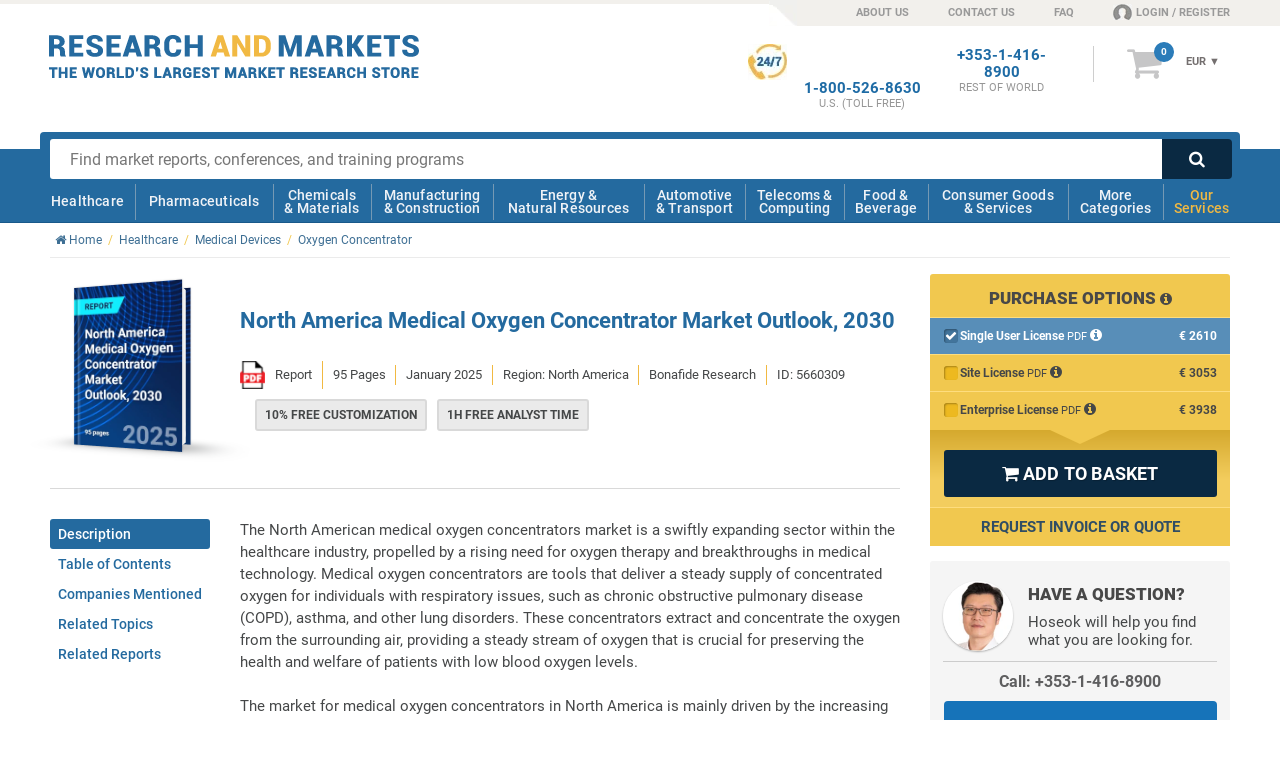

--- FILE ---
content_type: text/html; charset=utf-8
request_url: https://www.researchandmarkets.com/reports/5660309/north-america-medical-oxygen-concentrator-market
body_size: 80208
content:
<!doctype html><html lang="en" class="no-js modern" style="scroll-behavior: smooth;"><head><meta content="text/html; charset=utf-8" http-equiv="Content-Type" />    <meta http-equiv="X-UA-Compatible" content="IE=edge"><meta name="viewport" content="width=device-width, initial-scale=1.0"><link rel="preload" as="font" href="../../Fonts/icomoon.ttf" type="font/ttf" crossorigin="anonymous"><link rel="preload" as="style" href="/Styles/v-639032114140000000/ProductsCore.css" /><link rel="stylesheet" href="/Styles/v-639032114140000000/ProductsCore.css" /><link rel="preload" as="font" href="../../Fonts/KFOlCnqEu92Fr1MmSU5fBBc4.woff2" type="font/woff2" crossorigin="anonymous"><link rel="preload" as="font" href="../../Fonts/KFOmCnqEu92Fr1Mu4mxK.woff2" type="font/woff2" crossorigin="anonymous"><link rel="preload" as="font" href="../../Fonts/KFOlCnqEu92Fr1MmEU9fBBc4.woff2" type="font/woff2" crossorigin="anonymous"><link rel="preload" as="font" href="../../Fonts/KFOlCnqEu92Fr1MmWUlfBBc4.woff2" type="font/woff2" crossorigin="anonymous"><link rel="preload" as="font" href="../../Fonts/KFOlCnqEu92Fr1MmYUtfBBc4.woff2" type="font/woff2" crossorigin="anonymous"><!--[if IE]><link rel="preload" as="font" href="../../Fonts/roboto300.woff" type="font/woff" crossorigin="anonymous"><link rel="preload" as="font" href="../../Fonts/roboto400.woff" type="font/woff" crossorigin="anonymous"><link rel="preload" as="font" href="../../Fonts/roboto500.woff" type="font/woff" crossorigin="anonymous"><link rel="preload" as="font" href="../../Fonts/roboto700.woff" type="font/woff" crossorigin="anonymous"><link rel="preload" as="font" href="../../Fonts/roboto900.woff" type="font/woff" crossorigin="anonymous"><![endif]--><link rel="preload" as="style" href="/Styles/fonts-googleapis-com-20-roboto-custom.css"><link rel="stylesheet" href="/Styles/fonts-googleapis-com-20-roboto-custom.css"><link rel="preload" as="font" href="../../Fonts/fontawesome-webfont.woff2" type="font/woff2" crossorigin="anonymous"><link rel="preload" as="font" href="../../Fonts/fontawesome-webfont.woff" type="font/woff" crossorigin="anonymous"><link rel="preload" as="style" href="/Styles/font-awesome-4.0.3-custom.css"><link rel="stylesheet" href="/Styles/font-awesome-4.0.3-custom.css"><!--[if !IE]><script>if(/*@cc_on!@*/false) {document.documentElement.className+=' ie10';}</script><![endif]--><!--[if lt IE 9]><script src="//html5shiv.googlecode.com/svn/trunk/html5.js"></script><![endif]--><!--[if IE 9]><link rel="stylesheet" href="/Styles/ie/style-ie9.css" type="text/css" /><![endif]--><title>North America Medical Oxygen Concentrator Market Outlook, 2030</title><meta name="twitter:card" content="summary_large_image" /><meta name="twitter:site" content="@researchmarkets" /><meta name="twitter:title" content="North America Medical Oxygen Concentrator Market Outlook, 2030" /><meta name="twitter:image" content="http://www.researchandmarkets.com/product_images/12339/12339786_500px_jpg/north_america_medical_oxygen_concentrator_market_outlook_2030.jpg" /><meta prefix="og: http://ogp.me/ns#" property="og:title" content="North America Medical Oxygen Concentrator Market Outlook, 2030" /><meta property="og:url" content="https://www.researchandmarkets.com/reports/5660309/north-america-medical-oxygen-concentrator-market" /><meta property="og:image" content="http://www.researchandmarkets.com/product_images/12339/12339786_500px_jpg/north_america_medical_oxygen_concentrator_market_outlook_2030.jpg" /><meta property="og:type" content="product" />  <meta prefix="og: http://ogp.me/ns#" property="og:description" content="This report features 16 companies, including Beurer GmbH, Contec Medical Systems Co., Ltd, Rom Holdings, Inc, Nonin Medical, Inc., Omron Healthcare, Dr&#228;gerwerk AG &amp; Co. KGaA" /><meta name="twitter:description" content="This report features 16 companies, including Beurer GmbH, Contec Medical Systems Co., Ltd, Rom Holdings, Inc, Nonin Medical, Inc., Omron Healthcare, Dr&#228;gerwerk AG &amp; Co. KGaA" /><meta name="description" content="This report features 16 companies, including Beurer GmbH, Contec Medical Systems Co., Ltd, Rom Holdings, Inc, Nonin Medical, Inc., Omron Healthcare, Dr&#228;gerwerk AG &amp; Co. KGaA" />  <meta name="author" content="Research and Markets ltd"><meta name="copyright" content="Research and Markets ltd 2026">  <meta name="robots" content="index, follow">  <meta name="classification" content="market research"><meta name="revisit-after" content="30 days"><meta name="identifier-url" content="www.researchandmarkets.com"><meta name="distribution" content="global"><meta name="coverage" content="worldwide"><meta name="rating" content="general"><meta name="language" content="english">  <link rel="shortcut icon" href="//www.researchandmarkets.com/images/favicon.png" /><link rel="apple-touch-icon" href="//www.researchandmarkets.com/images/favicon.png" /><script> /* Google Tag Manager */ dataLayer = []; </script>    <link rel="canonical" href="https://www.researchandmarkets.com/reports/5660309/north-america-medical-oxygen-concentrator-market" />  <script> dataLayer.push({ 'productSupplier': 'Bonafide Research', 'productCategories': 'Respiratory Devices ', 'PrimaryTerm': 'Oxygen Concentrator', 'Branch': 'Healthcare', 'productPriceRange': '2000-2999', 'productCreatedDate': '2022', 'productPubDate': '2025', 'productType': 'Report', 'productGeo': 'North America', 'productCompanies': 'True', 'productDescLength': '3500+', 'cssVsJavascript': 'CSS', /* Keeping this property to prove that only CSS tabs are displayed */ 'hasInfographics': 'No', 'hasPrefaceText': 'No', }); dataLayer.push({ 'ecommerce': { 'detail': { 'products': [{ 'name': "North America Medical Oxygen Concentrator Market Outlook, 2030", 'id': '5660309', 'price': 'PublicSite.Contracts.DTO.Content.ProductFormatDetails?.Prices?.EURPrice?.Value??0', 'brand': 'Bonafide Research', 'category': 'Healthcare', 'variant': 'Report' }] } } }); </script>   <script> const gtmBreakpointPhone = 650; const gtmDelayInMilliseconds = 3200; document.addEventListener('DOMContentLoaded', () => { /** init gtm after 2550 milliseconds - this could be adjusted */ if (window.innerWidth <= gtmBreakpointPhone) { setTimeout(initGTM, gtmDelayInMilliseconds); } else { initGTM(); } }); function initGTM() { if (window.gtmDidInit) { return false; } window.gtmDidInit = true; const script = document.createElement('script'); script.type = 'text/javascript'; script.async = true; script.onload = () => { dataLayer.push({ event: 'gtm.js', 'gtm.start': new Date().getTime(), 'gtm.uniqueEventId': 0 }); }; script.src = 'https://www.googletagmanager.com/gtm.js?id=GTM-KPC7CQN'; document.head.appendChild(script); } </script><meta name="google-site-verification" content="-nnbgOtpaFxNUD3AUQRc4VCtw4cXPQpPtSvPsJcQ_1U" /><meta name="google-site-verification" content="41iAiABIt3RqSfvTvRcaGaZc23ovV4nzWgDGLSFTgJw" /><meta name="msvalidate.01" content="6EACC8F2B5C8812712ECC2BFAA587AB5" /><script type="application/ld+json"> { "@context" : "http://schema.org", "@type" : "Organization", "name" : "Research And Markets", "url" : "https://www.researchandmarkets.com", "sameAs": [ "https://twitter.com/researchmarkets", "https://ie.linkedin.com/company/research-and-markets" ] } </script><meta name="wot-verification" content="daccac5bc58ec4b170ba" /></head>  <body><!--[if (lt IE 8)|(IE 8)]><style> body *{display:none!important} #IE-banner,#IE-banner *{display: block!important;} </style><div id="IE-banner" style="text-align: center;background: red; position: fixed; top: 0; left: 0; padding: 20px 30px; z-index: 10000; width: 100%; color: #fff;"><strong style="font-size: 20px;">Your browser is not supported.</strong><br/> <span style="font-size: 16px;">To avoid security issues and to comply with web standards, please upgrade to a modern browser.</span> </div><![endif]--><noscript><iframe src="https://www.googletagmanager.com/ns.html?id=GTM-KPC7CQN" height="0" width="0" style="display: none; visibility: hidden"></iframe></noscript><header id="main-header"><div id="overlay-responsive"></div>  <div id="nav-responsive">  <a class="nav-res-icon"><strong class="content-anim"> <span></span> <span></span> <span></span> </strong></a>   <a href="/" id="mobile-header-main-logo"><img width="181" height="21" src="//www.researchandmarkets.com/images/logo.svg" alt="Logo Research and Markets"></a><a rel="nofollow" href="/my_basket.asp/5660309" class="nav-res-basket"><i class="fa fa-shopping-cart"></i> <span class="basketItemCountMob"></span> </a>  </div>    <div id="top-nav-container"> <span class="top-nav-shape"></span> <div class="center clearfix"><ul class="text-right right"><li class="top-nav-shape"></li><li class="top-nav-shape-alt header-sprite"></li><li><a href="/about-us">ABOUT US</a></li><li><a href="/contact-us">CONTACT US</a></li><li class="hide-phonemin"><a href="/faq">FAQ</a></li><li class="last loginNavLink userProfilePlaceholder"><a rel="nofollow" href="/feats/login.asp"><span class="header-sprite fa-content"></span></a></li></ul></div></div> <div id="info-bar-container" class="center"><div class="grid clearfix"><div class="col-desktop-5 col-phone-6 col-phonemin-8 header-main-logo-container"><a id="header-main-logo" href="/"> <span class="logo"><img loading="lazy" src="//www.researchandmarkets.com/images/logo.svg" alt="Logo Research and Markets" /></span> </a><img loading="lazy" src="//www.researchandmarkets.com/images/logo-research-and-markets-print.png" alt="Logo Research and Markets" id="print-RMlogo" /></div><div class="number-basket-container col-desktop-7 col-phone-6 col-phonemin-4 text-right"><div class="clearfix">  <div id="header-basket-container"> <a rel="nofollow" href="/my_basket.asp/5660309" class="icon-basket"><i class="fa">&#xf07a;</i> <span id="basketItemCount"></span> </a><div id="header-basket-content"><div class="currencySelect"><input type="hidden" id="selectedCurrency"/><form method="get" action="#"><select name="currency_select" class="currency_select"><option value="2">USD</option><option value="1">EUR</option><option value="3">GBP</option></select></form><div class="selectBox" style="display: none;"> <span class="current">USD </span> <span class="arrow">&#x25BC;</span> <ul class="selectBoxUl" style="display: none"><li id="selectBoxLi2" class="selectBoxLi"><a href="#2">USD</a></li><li id="selectBoxLi1" class="selectBoxLi"><a href="#1">EUR</a></li><li id="selectBoxLi3" class="selectBoxLi"><a href="#3">GBP</a></li></ul></div></div><a rel="nofollow" href="/my_basket.asp/5660309" class="header-basket-price"><div class="cartTotal"> <span class="dynPrice" style="display: none;"> <span class="currency-1" id="cartTotalCurrency1" style="display: none">&euro;&nbsp;</span> <span>EUR</span> <span class="currency-2" id="cartTotalCurrency2" style="display: none">&#36;&nbsp;</span> <span>USD</span> <span class="currency-3" id="cartTotalCurrency3" style="display: none">&pound;&nbsp;</span> <span>GBP</span> </span> </div></a></div> </div>  <div id="numberPlaceholder" class="header-phone-number"></div><div id="phoneNumberRestOfTheWorldHeader" class="header-phone-number"><strong><a href="tel:+353-1-416-8900">+353-1-416-8900</a><span>REST OF WORLD</span> </strong></div><div id="phoneNumberUkHeader" class="header-phone-number"><strong><a href="tel:+44-20-3973-8888">+44-20-3973-8888</a><span>REST OF WORLD</span> </strong></div><div id="phoneNumberUsEastCostHeader" class="header-phone-number"><strong><a href="tel:1-917-300-0470">1-917-300-0470</a><span>EAST COAST U.S</span> </strong></div><div id="phoneNumberUsHeader" class="header-phone-number"> <span class="header-sprite sprite-247-icon"></span> <strong><a href="tel:1-800-526-8630">1-800-526-8630</a><span>U.S. (TOLL FREE)</span> </strong></div></div></div></div></div><div id="main-nav-container">  <div id="search-bar-container" class="clearfix center"><div class="clearfix"> <form action="/search.asp" class="search" id="mainsearch" method="get"> <input required type="text" name="q" id="q" maxlength="1024" class="search-box" placeholder="Find market reports, conferences, and training programs"><input type="hidden" name="ac" class="autocomplete" disabled value=""><button type="submit" class="search-button searchsubmit"><i class="fa">&#xf002;</i></button> </form> </div></div> <nav id="mobile-nav-content"><div class="center clearfix"><div class="main-nav-lvl-0"><a href="/feats/login.asp">Login / Register</a></div><div class="main-nav-lvl-0"><a href="/contact-us">Contact Us</a></div><div class="main-nav-lvl-0"><a href="/about-us">About Us</a></div><div class="main-nav-lvl-0 active-sub"><a href="#main-nav-content">View Categories</a></div><div class="main-nav-lvl-0 active-sub main-nav-our-services"><a href="#">Our Services</a><div class="container-sub-nav"><div class="content-sub-nav"><div class="ram-body container-nav-lvl-1 clearfix"><a href="#" class="ram-a nav-back-link"><strong>Our Services</strong> <span><i class="fa fa-chevron-circle-left"></i> Back</span> </a><div class="clearfix"><div class="column"><a href="/market-research-store" class="main-nav-our-services-item"> <span class="ram-fill-yellow"><img loading="lazy" src="//www.researchandmarkets.com/images/our-services-icons/icon-market-research-store.svg" alt="Market Research Store Icon"></span> <strong class="ram-color-primary">Market Research</strong></a></div><div class="column"><a href="/custom-research" class="main-nav-our-services-item"> <span class="ram-fill-yellow"><img loading="lazy" src="//www.researchandmarkets.com/images/our-services-icons/icon-custom-research.svg" alt="Custom Research Icon"></span> <strong class="ram-color-primary">Custom Research</strong></a></div><div class="column"><a href="/conference-and-training" class="main-nav-our-services-item"> <span class="ram-fill-yellow"><img loading="lazy" src="//www.researchandmarkets.com/images/our-services-icons/icon-conferences-and-training.svg" alt="Conferences And Training Icon"></span> <strong class="ram-color-primary">Conferences &amp; Training</strong></a></div><div class="column"><a href="/subscriptions" class="main-nav-our-services-item"> <span class="ram-fill-yellow"><img loading="lazy" src="//www.researchandmarkets.com/images/our-services-icons/icon-subscriptions.svg" alt="Subscriptions Icon"></span> <strong class="ram-color-primary">Subscriptions</strong></a></div><div class="column"><a href="/consultancy" class="main-nav-our-services-item"> <span class="ram-fill-yellow"><img loading="lazy" src="//www.researchandmarkets.com/images/our-services-icons/icon-consultancy.svg" alt="Expert Network Icon"></span> <strong class="ram-color-primary">Expert Network</strong></a></div></div></div></div></div></div><div class="main-nav-lvl-0"><a href="/faq">FAQs</a></div><div class="main-nav-lvl-0 active-sub"><a href="#">Change Currency</a><div class="container-sub-nav"><div class="content-sub-nav"><div class="ram-body container-nav-lvl-1 clearfix"><a href="#" class="nav-back-link"><strong>Change Currency</strong> <span> <span><i class="fa fa-chevron-circle-left"></i> Back</span> </span> </a><div class="currency" id="icon-currency-res"><div class="options"><input type="radio" name="currencySelect" data-currency="USD" value="2" id="radioUSD"><label for="radioUSD" data-currency="USD"><i class="fa fa-usd" aria-hidden="true"></i> USD </label><input type="radio" name="currencySelect" data-currency="EUR" value="1" id="radioEuro"><label for="radioEuro" data-currency="EUR"><i class="fa fa-eur" aria-hidden="true"></i> EUR </label><input type="radio" name="currencySelect" data-currency="GBP" value="3" id="radioPound" checked="checked"><label for="radioPound" data-currency="GBP"><i class="fa fa-gbp" aria-hidden="true"></i> GBP </label></div></div></div></div></div></div></div></nav><nav id="main-nav-content"><div class="center clearfix"><div class="ram-body"><a href="#" class="mobile-header-back-link"><strong>View Categories</strong> <span><i class="fa fa-chevron-circle-left"></i> Back</span> </a></div><div class="main-nav-lvl-0 active-sub"><a href="/categories/healthcare#hmc">Healthcare</a><div class="container-sub-nav"><div class="content-sub-nav"><div class="container-nav-lvl-1 clearfix"><a href="#" class="nav-back-link"><strong>Healthcare</strong> <span><i class="fa fa-chevron-circle-left"></i> Back</span> </a><div class="heading clearfix"> <span> <a href="/categories/healthcare#hmc"> <span class="img icon-1"></span> <strong>Healthcare</strong></a></span> <a href="/categories#healthcare"><i class="fa fa-chevron-circle-right txt-yellow"></i> View all healthcare categories</a></div><div class="clearfix"><div class="column"><ul><li class="title nav-all-link"><a href="/categories#healthcare">View all categories</a></li><li class="title"><a href="/categories/medical-devices#hmc">Medical Devices</a></li><li><a href="/categories/respiratory-devices#hmc">Respiratory</a></li><li><a href="/categories/medical-imaging#hmc">Medical Imaging</a></li><li><a href="/categories/needles-syringes#hmc">Needles & Syringes</a></li><li><a href="/categories/surgical-devices#hmc">Surgical</a></li><li><a href="/categories/hospital-disposables#hmc">Hospital Disposables</a></li><li><a href="/categories/cardiovascular-devices#hmc">Cardiovascular</a></li></ul><ul><li class="title"><a href="/categories/thereapeutic-area#hmc">Therapeutic Area</a></li><li><a href="/categories/women-s-health#hmc">Women's Health</a></li></ul></div><div class="column"><ul><li class="title"><a href="/categories/biotechnology#hmc">Biotechnology</a></li><li><a href="/categories/genomics#hmc">Genomics</a></li><li><a href="/categories/stem-cells#hmc">Stem Cells</a></li><li><a href="/categories/biomaterials#hmc">Biomaterials</a></li></ul><ul><li class="title"><a href="/categories/laboratory-equipment#hmc">Laboratory Equipment</a></li></ul></div><div class="column"><ul><li class="title"><a href="/categories/healthcare-services#hmc">Healthcare Services</a></li><li><a href="/categories/optical#hmc">Optical</a></li><li><a href="/categories/dental#hmc">Dental</a></li><li><a href="/categories/surgical-procedures#hmc">Surgical Procedures</a></li><li><a href="/categories/wound-care#hmc">Wound Care</a></li><li><a href="/categories/animal-healthcare-veterinary#hmc">Animal Healthcare/Veterinary</a></li></ul><ul><li class="title"><a href="/categories/hospital-management#hmc">Hospital Management</a></li><li><a href="/categories/e-healthcare#hmc">E-Healthcare</a></li></ul></div><div class="column"><div><ul><li class="title"><a href="/categories/diagnostics#hmc">Diagnostics</a></li><li><a href="/categories/in-vitro-diagnostics#hmc">In Vitro Diagnostics</a></li><li class="container-nav-lvl-2"><ul><li><a href="/categories/molecular-diagnostics#hmc">Molecular Diagnostics</a></li></ul></li><li><a href="/categories/infectious-disease-testing#hmc">Infectious Disease Testing</a></li><li><a href="/categories/laboratory-testing#hmc">Laboratory Testing</a></li></ul></div></div></div><div class="footer clearfix"><a href="/categories#healthcare"><i class="fa fa-chevron-circle-right txt-yellow"></i> View all healthcare categories</a></div></div></div></div></div><div class="main-nav-lvl-0 active-sub"><a href="/categories/pharmaceuticals#hmc">Pharmaceuticals</a><div class="container-sub-nav"><div class="content-sub-nav"><div class="container-nav-lvl-1 clearfix"><a href="#" class="nav-back-link"><strong>Pharmaceuticals</strong> <span><i class="fa fa-chevron-circle-left"></i> Back</span> </a><div class="heading clearfix"> <span> <a href="/categories/pharmaceuticals#hmc"> <span class="img icon-2"></span> <strong>Pharmaceuticals</strong></a></span> <a href="/categories#pharmaceuticals"><i class="fa fa-chevron-circle-right txt-yellow"></i> View all Pharmaceuticals categories</a></div><div class="clearfix"><div class="column"><ul><li class="title nav-all-link"><a href="/categories#pharmaceuticals">View all categories</a></li><li class="title"><a href="/categories/biopharmaceuticals#hmc">Biopharmaceuticals</a></li><li><a href="/categories/vaccines#hmc">Vaccines</a></li></ul><ul><li class="title"><a href="/categories/oncology-drugs#hmc">Oncology Drugs</a></li><li><a href="/categories/breast-cancer#hmc">Breast Cancer</a></li></ul><ul><li class="title"><a href="/categories/clinical-trials#hmc">Clinical Trials</a></li></ul></div><div class="column"><ul><li class="title"><a href="/categories/drugs-by-therapeutic-area#hmc">Drugs by Therapeutic Area</a></li><li><a href="/categories/central-nervous-system#hmc">Central Nervous System</a></li><li><a href="/categories/immune-disorders#hmc">Immune Disorders</a></li><li><a href="/categories/dermatological-drugs#hmc">Dermatological</a></li><li><a href="/categories/endocrine-metabolic-disorders-drugs#hmc">Endocrine & Metabolic Disorders</a></li><li><a href="/categories/liver-kidney-disorders#hmc">Liver & Kidney Disorders</a></li><li><a href="/categories/infectious-diseases#hmc">Infectious Diseases</a></li><li><a href="/categories/respiratory#hmc">Respiratory</a></li></ul></div><div class="column"><ul><li class="title"><a href="/categories/pharmaceutical-manufacturing#hmc">Pharmaceutical Manufacturing</a></li></ul><ul><li class="title"><a href="/categories/drug-discovery#hmc">Drug Discovery</a></li></ul><ul><li class="title"><a href="/categories/drug-delivery#hmc">Drug Delivery</a></li><li><a href="/categories/infusions-injectables#hmc">Infusions & Injectables</a></li></ul></div><div class="column"><ul><li class="title"><a href="/categories/vitamins-dietary-supplements#hmc">Vitamins & Dietary Supplements</a></li></ul></div></div><div class="footer clearfix"><a href="/categories#pharmaceuticals"><i class="fa fa-chevron-circle-right txt-yellow"></i> View all Pharmaceuticals categories</a></div></div></div></div></div><div class="main-nav-lvl-0 active-sub"><a href="/categories/chemicals-materials#hmc">Chemicals <br /> & Materials</a><div class="container-sub-nav"><div class="content-sub-nav"><div class="container-nav-lvl-1 clearfix"><a href="#" class="nav-back-link"><strong>Chemicals & Materials</strong> <span><i class="fa fa-chevron-circle-left"></i> Back</span> </a><div class="heading clearfix"> <span><a href="/categories/chemicals-materials#hmc"><span class="img icon-3"></span><strong>Chemicals & Materials</strong></a></span> <a href="/categories#chemicals-materials"><i class="fa fa-chevron-circle-right txt-yellow"></i> View all Chemicals & Materials categories</a></div><div class="clearfix"><div class="column"><ul><li class="title nav-all-link"><a href="/categories#chemicals-materials">View all categories</a></li><li class="title"><a href="/categories/chemicals#hmc">Chemicals</a></li><li><a href="/categories/paints-coatings#hmc">Paints & Coatings</a></li><li><a href="/categories/disinfectants#hmc">Disinfectants</a></li><li><a href="/categories/agrochemicals-fertilisers#hmc">Agrochemicals & Fertilizers</a></li><li><a href="/categories/petrochemicals#hmc">Petrochemicals</a></li><li><a href="/categories/electronic-chemicals-and-materials#hmc">Electronic Chemicals</a></li><li><a href="/categories/solvents#hmc">Solvents</a></li><li><a href="/categories/cosmetic-chemicals#hmc">Cosmetic Chemicals</a></li><li><a href="/categories/lubricants-greases#hmc">Lubricants & Greases</a></li><li><a href="/categories/dyes-pigments#hmc">Dyes & Pigments</a></li></ul></div><div class="column"><ul><li class="title"><a href="/categories/plastics#hmc">Plastics</a></li><li><a href="/categories/engineering-plastics#hmc">Engineering Plastics</a></li><li><a href="/categories/plastic-resins#hmc">Plastic Resins</a></li></ul><ul><li class="title"><a href="/categories/composites#hmc">Composites</a></li></ul><ul><li class="title"><a href="/categories/packaging#hmc">Packaging</a></li></ul><ul><li class="title"><a href="/categories/advanced-materials#hmc">Advanced Materials</a></li></ul></div><div class="column"><ul><li class="title"><a href="/categories/metals-minerals#hmc">Metals & Minerals</a></li><li><a href="/categories/wire-cables#hmc">Wire & Cables</a></li></ul><ul><li class="title"><a href="/categories/recycling-recycled-materials#hmc">Recycled Materials</a></li></ul><ul><li class="title"><a href="/categories/ceramics#hmc">Ceramics</a></li></ul><ul><li class="title"><a href="/categories/wood-wood-products#hmc">Wood & Wood Products</a></li></ul></div><div class="column"><ul><li class="title"><a href="/categories/textiles#hmc">Textiles</a></li><li><a href="/categories/technical-textiles#hmc">Technical Textiles</a></li></ul><ul><li class="title"><a href="/categories/adhesives-sealants#hmc">Adhesives & Sealants</a></li></ul></div></div><div class="footer clearfix"><a href="/categories#chemicals-materials"><i class="fa fa-chevron-circle-right txt-yellow"></i> View all Chemicals & Materials categories</a></div></div></div></div></div><div class="main-nav-lvl-0 active-sub"><a href="/categories/manufacturing-construction#hmc">Manufacturing <br /> & Construction</a><div class="container-sub-nav"><div class="content-sub-nav"><div class="container-nav-lvl-1 clearfix"><a href="#" class="nav-back-link"><strong>Manufacturing & construction</strong> <span><i class="fa fa-chevron-circle-left"></i> Back</span> </a><div class="heading clearfix"> <span><a href="/categories/manufacturing-construction#hmc"><span class="img icon-4"></span><strong>Manufacturing & construction</strong></a></span> <a href="/categories#manufacturing-construction"><i class="fa fa-chevron-circle-right txt-yellow"></i> View all manufacturing & construction categories</a></div><div class="clearfix"><div class="column"><ul><li class="title nav-all-link"><a href="/categories#manufacturing-construction">View all categories</a></li><li class="title"><a href="/categories/logistics#hmc">Logistics</a></li><li><a href="/categories/supply-chain-management#hmc">Supply Chain Management</a></li></ul><ul><li class="title"><a href="/categories/construction#hmc">Construction</a></li><li><a href="/categories/hvac#hmc">HVAC (Heating, Ventilation, & Air Conditioning)</a></li><li><a href="/categories/commercial-building-construction#hmc">Commercial Building</a></li><li><a href="/categories/building-materials#hmc">Building Materials</a></li></ul></div><div class="column"><ul><li class="title"><a href="/categories/manufacturing-industry#hmc">Manufacturing & Industry</a></li><li><a href="/categories/industrial-automation#hmc">Industrial Automation</a></li><li><a href="/categories/3d-printing#hmc">3D Printing</a></li><li><a href="/categories/industrial-refrigeration#hmc">Industrial Refrigeration</a></li><li><a href="/categories/material-handling-equipment#hmc">Material Handling Equipment</a></li></ul></div><div class="column"><ul><li class="title"><a href="/categories/machinery#hmc">Machinery</a></li><li><a href="/categories/machine-parts#hmc">Machine Parts</a></li><li><a href="/categories/industrial-machinery#hmc">Industrial Machinery</a></li><li><a href="/categories/agricultural-machinery-equipment#hmc">Agricultural Machinery & Equipment</a></li></ul></div><div class="column"><ul><li class="title"><a href="/categories/engineering#hmc">Engineering</a></li><li><a href="/categories/electrical-engineering#hmc">Electrical Engineering</a></li><li><a href="/categories/mechanical-engineering#hmc">Mechanical Engineering</a></li></ul></div></div><div class="footer clearfix"><a href="/categories#manufacturing-construction"><i class="fa fa-chevron-circle-right txt-yellow"></i> View all manufacturing & construction categories</a></div></div></div></div></div><div class="main-nav-lvl-0 active-sub"><a href="/categories/energy-natural-resources#hmc">Energy & <br /> Natural Resources</a><div class="container-sub-nav"><div class="content-sub-nav"><div class="container-nav-lvl-1 clearfix"><a href="#" class="nav-back-link"><strong>Energy & Natural Resources</strong> <span><i class="fa fa-chevron-circle-left"></i> Back</span> </a><div class="heading clearfix"> <span><a href="/categories/energy-natural-resources#hmc"><span class="img icon-5"></span><strong>Energy & Natural Resources</strong></a></span> <a href="/categories#energy-natural-resources"><i class="fa fa-chevron-circle-right txt-yellow"></i> View all Energy & Natural Resources categories</a></div><div class="clearfix"><div class="column"><ul><li class="title nav-all-link"><a href="/categories#energy-natural-resources">View all categories</a></li><li class="title"><a href="/categories/energy-storage#hmc">Energy Storage</a></li><li><a href="/categories/battery-technology#hmc">Battery Technology</a></li></ul><ul><li class="title"><a href="/categories/environmental#hmc">Environmental</a></li><li><a href="/categories/air-purification#hmc">Air Purification</a></li></ul><ul><li class="title"><a href="/categories/electricity#hmc">Electricity</a></li><li><a href="/categories/smart-grid#hmc">Smart Grid</a></li></ul></div><div class="column"><ul><li class="title"><a href="/categories/fossil-fuels#hmc">Fossil Fuels</a></li><li><a href="/categories/oil#hmc">Oil</a></li><li><a href="/categories/oilfield-equipment-services#hmc">Oilfield Equipment & Services</a></li><li><a href="/categories/gas#hmc">Gas</a></li></ul><ul><li class="title"><a href="/categories/biofuels#hmc">Biofuels</a></li></ul></div><div class="column"><ul><li class="title"><a href="/categories/water#hmc">Water</a></li><li><a href="/categories/water-treatment#hmc">Water Treatment</a></li></ul><ul><li class="title"><a href="/categories/renewable-energy#hmc">Renewable Energy</a></li><li><a href="/categories/solar-power#hmc">Solar</a></li></ul></div><div class="column"><ul><li class="title"><a href="/categories/utilities#hmc">Utilities</a></li></ul><ul><li class="title"><a href="/categories/mining#hmc">Mining</a></li></ul></div></div><div class="footer clearfix"><a href="/categories#energy-natural-resources"><i class="fa fa-chevron-circle-right txt-yellow"></i> View all Energy & Natural Resources categories</a></div></div></div></div></div><div class="main-nav-lvl-0 active-sub"><a href="/categories/automotive-transport#hmc">Automotive <br /> & Transport</a><div class="container-sub-nav"><div class="content-sub-nav"><div class="container-nav-lvl-1 clearfix"><a href="#" class="nav-back-link"><strong>Automotive & Transport</strong> <span><i class="fa fa-chevron-circle-left"></i> Back</span> </a><div class="heading clearfix"> <span><a href="/categories/automotive-transport#hmc"><span class="img icon-6"></span><strong>Automotive & Transport</strong></a></span> <a href="/categories#automotive-transport"><i class="fa fa-chevron-circle-right txt-yellow"></i> View all automotive & transport categories</a></div><div class="clearfix"><div class="column"><ul><li class="title nav-all-link"><a href="/categories#automotive-transport">View all categories</a></li><li class="title"><a href="/categories/automotive#hmc">Automotive</a></li><li><a href="/categories/electric-hybrid-vehicles#hmc">Electric & Hybrid Vehicles</a></li><li><a href="/categories/cars#hmc">Cars</a></li><li><a href="/categories/commercial-vehicles#hmc">Commercial Vehicles</a></li><li><a href="/categories/motorcycles#hmc">Motorcycles</a></li></ul></div><div class="column"><ul><li class="title"><a href="/categories/automotive-parts#hmc">Automotive Parts</a></li><li><a href="/categories/telematics-vehicle-electronics#hmc">Telematics & Vehicle Electronics</a></li><li><a href="/categories/automotive-tires#hmc">Tires</a></li><li><a href="/categories/automotive-materials#hmc">Materials</a></li><li><a href="/categories/engines-engine-parts#hmc">Engines & Engine Parts</a></li><li><a href="/categories/automotive-body-trim-glass#hmc">Body, Trim & Glass </a></li></ul></div><div class="column"><ul><li class="title"><a href="/categories/commercial-aerospace#hmc">Commercial Aerospace</a></li><li><a href="/categories/unmanned-aerial-vehicles-uavs-drones#hmc">UAVs / Drones</a></li><li><a href="/categories/aircraft#hmc">Aircraft</a></li><li><a href="/categories/avionics#hmc">Avionics</a></li></ul></div><div class="column"><ul><li class="title"><a href="/categories/maritime#hmc">Maritime</a></li></ul></div></div><div class="footer clearfix"><a href="/categories#automotive-transport"><i class="fa fa-chevron-circle-right txt-yellow"></i> View all automotive & transport categories</a></div></div></div></div></div><div class="main-nav-lvl-0 active-sub"><a href="/categories/telecommunications-computing#hmc">Telecoms & <br />Computing</a><div class="container-sub-nav"><div class="content-sub-nav"><div class="container-nav-lvl-1 clearfix"><a href="#" class="nav-back-link"><strong>Telecoms & Computing</strong> <span><i class="fa fa-chevron-circle-left"></i> Back</span> </a><div class="heading clearfix"> <span><a href="/categories/telecommunications-computing#hmc"><span class="img icon-7"></span><strong>Telecoms & Computing</strong></a></span> <a href="/categories#telecommunications-computing"><i class="fa fa-chevron-circle-right txt-yellow"></i> View all telecoms & computing categories</a></div><div class="clearfix"><div class="column"><ul><li class="title nav-all-link"><a href="/categories#telecommunications-computing">View all categories</a></li><li class="title"><a href="/categories/data-storage-management#hmc">Data Storage & Management</a></li><li><a href="/categories/data-centers#hmc">Data Centers</a></li><li><a href="/categories/cloud-computing-storage#hmc">Cloud Computing & Storage</a></li></ul><ul><li class="title"><a href="/categories/software#hmc">Software</a></li><li><a href="/categories/global-positioning-systems#hmc">Global Positioning Systems</a></li></ul></div><div class="column"><ul><li class="title"><a href="/categories/internet-of-things-m2m#hmc">Internet of Things & M2M</a></li></ul><ul><li class="title"><a href="/categories/telecommunications-networks#hmc">Telecommunications & Networks</a></li><li><a href="/categories/networks#hmc">Networks</a></li><li class="container-nav-lvl-2"><ul><li><a href="/categories/mobile-networks#hmc">Mobile Networks</a></li></ul></li><li><a href="/categories/wireless#hmc">Wireless Telecommunications</a></li><li class="container-nav-lvl-2"><ul><li><a href="/categories/4g-5g#hmc">4G & 5G</a></li></ul></li><li><a href="/categories/broadband#hmc">Broadband</a></li></ul></div><div class="column"><ul><li class="title"><a href="/categories/computing-technology#hmc">Computing & Technology</a></li><li><a href="/categories/artificial-intelligence#hmc">Artificial Intelligence</a></li><li><a href="/categories/semiconductor#hmc">Semiconductor</a></li><li><a href="/categories/robotics#hmc">Robotics</a></li><li><a href="/categories/sensors#hmc">Sensors</a></li><li><a href="/categories/nanotechnology#hmc">Nanotechnology</a></li><li><a href="/categories/biometrics#hmc">Biometrics</a></li><li><a href="/categories/computing#hmc">Computing</a></li></ul></div><div class="column"><ul><li class="title"><a href="/categories/it-security#hmc">IT Security</a></li></ul><ul><li class="title"><a href="/categories/internet-e-commerce#hmc">Internet & E-Commerce</a></li><li><a href="/categories/e-business#hmc">E-Business</a></li></ul></div></div><div class="footer clearfix"><a href="/categories#telecommunications-computing"><i class="fa fa-chevron-circle-right txt-yellow"></i> View all telecoms & computing categories</a></div></div></div></div></div><div class="main-nav-lvl-0 active-sub"><a href="/categories/food-beverage#hmc">Food & <br /> Beverage</a><div class="container-sub-nav"><div class="content-sub-nav"><div class="container-nav-lvl-1 clearfix"><a href="#" class="nav-back-link"><strong>Food & Beverage</strong> <span><i class="fa fa-chevron-circle-left"></i> Back</span> </a><div class="heading clearfix"> <span><a href="/categories/food-beverage#hmc"><span class="img icon-8"></span><strong>Food & Beverage</strong></a></span> <a href="/categories#food-beverage"><i class="fa fa-chevron-circle-right txt-yellow"></i> View all food & beverage categories</a></div><div class="clearfix"><div class="column"><ul><li class="title nav-all-link"><a href="/categories#food-beverage">View all categories</a></li><li class="title"><a href="/categories/food#hmc">Food</a></li><li><a href="/categories/health-food-sports-nutrition#hmc">Health Food & Sports Nutrition</a></li><li><a href="/categories/fruit-vegetables#hmc">Fruit & Vegetables</a></li><li><a href="/categories/meat-poultry-eggs#hmc">Meat, Poultry & Eggs</a></li><li><a href="/categories/dairy-products#hmc">Dairy Products</a></li><li><a href="/categories/fish-seafood#hmc">Fish & Seafood</a></li><li><a href="/categories/snacks-confectionery#hmc">Snacks & Confectionery</a></li></ul></div><div class="column"><ul><li class="title"><a href="/categories/beverage#hmc">Beverage</a></li><li><a href="/categories/coffee#hmc">Coffee</a></li><li><a href="/categories/alcoholic-beverages#hmc">Alcoholic Beverages</a></li></ul><ul><li class="title"><a href="/categories/food-ingredients#hmc">Food Ingredients</a></li><li><a href="/categories/food-additives#hmc">Food Additives</a></li></ul></div><div class="column"><ul><li class="title"><a href="/categories/agriculture#hmc">Agriculture</a></li><li><a href="/categories/animal-feedstuffs#hmc">Animal Feedstuffs</a></li><li><a href="/categories/crop-farming#hmc">Crop Farming</a></li></ul></div><div class="column"><ul><li class="title"><a href="/categories/tobacco#hmc">Tobacco</a></li><li><a href="/categories/e-cigarettes#hmc">E-Cigarettes</a></li></ul></div></div><div class="footer clearfix"><a href="/categories#food-beverage"><i class="fa fa-chevron-circle-right txt-yellow"></i> View all food & beverage categories</a></div></div></div></div></div><div class="main-nav-lvl-0 active-sub"><a href="/categories/consumer-goods-services#hmc">Consumer Goods <br /> & Services</a><div class="container-sub-nav"><div class="content-sub-nav"><div class="container-nav-lvl-1 clearfix"><a href="#" class="nav-back-link"><strong>Consumer Goods & Services</strong> <span><i class="fa fa-chevron-circle-left"></i> Back</span> </a><div class="heading clearfix"> <span><a href="/categories/consumer-goods-services#hmc"><span class="img icon-9"></span><strong>Consumer Goods & Services</strong></a></span> <a href="/categories#consumer-goods-services"><i class="fa fa-chevron-circle-right txt-yellow"></i> View all consumer goods & services categories</a></div><div class="clearfix"><div class="column"><ul><li class="title nav-all-link"><a href="/categories#consumer-goods-services">View all categories</a></li><li class="title"><a href="/categories/personal-care#hmc">Personal Care Products</a></li><li><a href="/categories/cosmetics#hmc">Cosmetics</a></li></ul><ul><li class="title"><a href="/categories/household#hmc">Household</a></li><li><a href="/categories/furniture#hmc">Furniture</a></li><li><a href="/categories/household-appliances#hmc">Household Appliances</a></li><li><a href="/categories/household-cleaners#hmc">Household Cleaners</a></li></ul></div><div class="column"><ul><li class="title"><a href="/categories/sport#hmc">Sporting Goods & Equipment</a></li><li><a href="/categories/bikes-cycling-equipment#hmc">Cycling</a></li></ul><ul><li class="title"><a href="/categories/consumer-electronics#hmc">Consumer Electronics</a></li><li><a href="/categories/wearable-technology#hmc">Wearable Technology</a></li></ul></div><div class="column"><ul><li class="title"><a href="/categories/clothing#hmc">Clothing</a></li><li><a href="/categories/workwear#hmc">Workwear</a></li></ul><ul><li class="title"><a href="/categories/media-entertainment#hmc">Media & Entertainment</a></li></ul><ul><li class="title"><a href="/categories/retail#hmc">Retail</a></li></ul></div><div class="column"><ul><li class="title"><a href="/categories/travel-tourism#hmc">Travel & Tourism</a></li></ul><ul><li class="title"><a href="/categories/consumer-services#hmc">Consumer Services</a></li></ul></div></div><div class="footer clearfix"><a href="/categories#consumer-goods-services"><i class="fa fa-chevron-circle-right txt-yellow"></i> View all consumer goods & services categories</a></div></div></div></div></div><div class="main-nav-lvl-0 active-sub"><a href="/categories">More <br /> Categories</a><div class="container-sub-nav"><div class="content-sub-nav"><div class="container-nav-lvl-1 clearfix"><a href="#" class="nav-back-link"><strong>More Categories</strong> <span><i class="fa fa-chevron-circle-left"></i> Back</span> </a><div class="heading clearfix"> <span><a href="/categories"><span class="img icon-11"></span><strong>More Categories</strong></a></span> <a href="/categories"><i class="fa fa-chevron-circle-right txt-yellow"></i> View all categories</a></div><div class="clearfix"><div class="column"><ul><li class="title nav-all-link"><a href="/categories">View all categories</a></li><li class="title"><a href="/categories/business-finance#hmc">Business & Finance</a></li><li><a href="/categories/banking#hmc">Banking</a></li><li><a href="/categories/business#hmc">Business</a></li><li><a href="/categories/finance#hmc">Finance </a></li><li><a href="/categories/legal#hmc">Legal</a></li><li><a href="/categories/insurance#hmc">Insurance</a></li></ul></div><div class="column"><ul><li class="title"><a href="/categories/military-aerospace-defense#hmc">Military Aerospace & Defense</a></li><li><a href="/categories/unmanned-systems#hmc">Military Unmanned Systems</a></li><li><a href="/categories/c4isr#hmc">C4ISR</a></li><li><a href="/categories/missiles-missiles-technology#hmc">Missiles & Missiles Technology </a></li><li><a href="/categories/naval-vessels#hmc">Naval Vessels </a></li></ul></div><div class="column"><ul><li class="title"><a href="/categories/government-public-sector#hmc">Government & Public Sector</a></li><li><a href="/categories/education#hmc">Education</a></li></ul></div><div class="column"><ul><li class="title"><a href="/categories/company-reports#hmc">Company Reports</a></li></ul></div></div><div class="footer clearfix"><a href="/categories"><i class="fa fa-chevron-circle-right txt-yellow"></i> View all categories</a></div></div></div></div></div><div class="main-nav-lvl-0 active-sub main-nav-our-services"><a href="/about-us#our-service" class="main-nav-our-services-link">Our <br /> Services</a><div class="container-sub-nav"><div class="content-sub-nav"><div class="container-nav-lvl-1 clearfix"><a href="#" class="nav-back-link"><strong>Our Services</strong> <span><i class="fa fa-chevron-circle-left"></i> Back</span> </a><div class="heading clearfix"> <span><a href="/about-us#our-service"><span class="img icon-12"></span><strong>Our Services</strong></a></span> </div><div class="clearfix"><div class="column column-alt"><a href="/market-research-store" class="main-nav-our-services-item"> <span class="ram-fill-yellow"><img loading="lazy" src="//www.researchandmarkets.com/images/our-services-icons/icon-market-research-store.svg" alt="Market Research Store Icon"></span> <strong class="ram-color-primary">Market Research Store</strong></a></div><div class="column column-alt"><a href="/custom-research" class="main-nav-our-services-item"> <span class="ram-fill-yellow"><img loading="lazy" src="//www.researchandmarkets.com/images/our-services-icons/icon-custom-research.svg" alt="Custom Research Icon"></span> <strong class="ram-color-primary">Custom Research</strong></a></div><div class="column column-alt"><a href="/conference-and-training" class="main-nav-our-services-item"> <span class="ram-fill-yellow"><img loading="lazy" src="//www.researchandmarkets.com/images/our-services-icons/icon-conferences-and-training.svg" alt="Conferences And Training Icon"></span> <strong class="ram-color-primary">Conferences &amp; Training</strong></a></div><div class="column column-alt"><a href="/subscriptions" class="main-nav-our-services-item"> <span class="ram-fill-yellow"><img loading="lazy" src="//www.researchandmarkets.com/images/our-services-icons/icon-subscriptions.svg" alt="Subscriptions Icon"></span> <strong class="ram-color-primary">Subscriptions</strong></a></div><div class="column column-alt"><a href="/expert-network" class="main-nav-our-services-item"> <span class="ram-fill-yellow"><img loading="lazy" src="//www.researchandmarkets.com/images/our-services-icons/icon-consultancy.svg" alt="Expert Network Icon"></span> <strong class="ram-color-primary">Expert Network</strong></a></div></div></div></div></div></div></div></nav> </div></header><main>      <div id="mobile-footer-basket">  <div>Price From: </div>  <div><span class="dynPrice" style="display: none"><span class="currency-1" style="display: none" content="2629">€2629</span><span content="EUR">EUR</span><span class="currency-2" style="display: none" content="2950">$2,950</span><span content="USD">USD</span><span class="currency-3" style="display: none" content="2280">£2,280</span><span content="GBP">GBP</span></span> </div>  <a href="#basket" class="button blue small scroll">View Pricing</a></div>   <main class="ram-product"><div id="main" class="center products-wrapper"><div id="breadCrumbs">  <div class="container-breadcrumb"><div class="breadCrumbs clearfix"><ul><li><a href="/" onclick="PushDataLayerSimpleItem.call(this,'Breadcrumb Click', 'Home', 'Home'); return true;"> <span><i class="fa fa-home"></i> Home</span> <span class="arrow">/</span> </a></li>  <li>  <a href="/categories/healthcare" onclick="PushDataLayerSimpleItem.call(this,'Breadcrumb Click', 'Level 0', 'Healthcare'); return true;"> <span>Healthcare</span>   <span class="arrow">/</span>  </a>  </li>  <li>  <a  href="/categories/medical-devices" onclick="PushDataLayerSimpleItem.call(this,'Breadcrumb Click', 'Level 1', 'Medical Devices'); return true;"> <span>Medical Devices</span>   <span class="arrow">/</span>  </a>  </li>  <li>  <a rel=nofollow href="/tag/oxygen-concentrator" onclick="PushDataLayerSimpleItem.call(this,'Breadcrumb Click', 'Level 2', 'Oxygen Concentrator'); return true;"> <span>Oxygen Concentrator</span>   </a>  </li>  </ul></div></div> </div><div class="ram-product-grid"><div class="ram-product-header"><div id="productThumb" class="ram-product-header-image">   <div class="ram-product-thumbnail-3d"><a href="//www.researchandmarkets.com/product_images/12339/12339786_500px_jpg/north_america_medical_oxygen_concentrator_market_outlook_2030.jpg" id="linkToImage" data-product="North America Medical Oxygen Concentrator Market Outlook, 2030" data-width="500" data-height="714" data-binder="ram-product-thumbnail-book-binder" class="ram-product-thumbnail-3d-book ram-product-thumbnail-book-binder"> <img class="ram-product-thumbnail-image-front" src="//www.researchandmarkets.com/product_images/12339/12339786_115px_jpg/north_america_medical_oxygen_concentrator_market_outlook_2030.jpg" width="115", height="164" alt="North America Medical Oxygen Concentrator Market Outlook, 2030- Product Image" srcset="//www.researchandmarkets.com/product_images/12339/12339786_115px_jpg/north_america_medical_oxygen_concentrator_market_outlook_2030.jpg?width=230 230w" onerror="this.onerror = null;this.src = '//www.researchandmarkets.com/images/ImageNotAvailable.png';" id=&quot;prodImage&quot;><div class="ram-product-thumbnail-image-inside"></div><img class="ram-product-thumbnail-image-back" src="//www.researchandmarkets.com/product_images/12339/12339786_115px_jpg/north_america_medical_oxygen_concentrator_market_outlook_2030.jpg" width="115" height="164" alt="North America Medical Oxygen Concentrator Market Outlook, 2030- Product Image" srcset="//www.researchandmarkets.com/product_images/12339/12339786_115px_jpg/north_america_medical_oxygen_concentrator_market_outlook_2030.jpg?width=230 230w" onerror="this.onerror = null;this.src = '//www.researchandmarkets.com/images/ImageNotAvailable.png';" id=&quot;prodImage&quot;>  <div class="ram-product-thumbnail-image-hover"><i class="fa fa-search"></i></div>  </a></div>   </div><header class="ram-product-header-text"><h1 class="ram-product-title ram-color-primary ram-small-title">North America Medical Oxygen Concentrator Market Outlook, 2030</h1> <input id="hdnProductId" name="hdnProductId" type="hidden" value="5660309" /> <input id="hdnProductTypeId" name="hdnProductTypeId" type="hidden" value="1" />   <ul id="productDetails" class="ram-product-header-info">   <li>  <img alt="PDF Icon" src="//www.researchandmarkets.com/images/icon-PDF.png" srcset="//www.researchandmarkets.com/images/icon-PDF.png?width=50 50w" width="25" />  <p>Report</p>  </li>  <li> 95 Pages </li>  <li id="publicationDateItemId_5660309" class="publicationDateItem" data-result="Thursday, January 30, 2025">January 2025</li>  <li> Region: North America </li>   <li class="ram-product-header-info-publisher"> Bonafide Research</li>  <li> ID: 5660309 </li></ul> <div class="ram-product-badges">     <div class="ram-product-badges">  <div class="ram-product-badge ram-product-badge-2 tooltip-container"><div class="tooltip-arrow-container" data-id="2">10% Free customization</div></div>  <div class="ram-product-badge ram-product-badge-4 tooltip-container"><div class="tooltip-arrow-container" data-id="4">1h Free Analyst Time</div></div>  </div>  </div>    </div>   <div class="ram-product-nav"><div class="ram-product-mobile-navigation ram-product-content-navigation"><div class="ram-product-content-navigation-label" tabindex="0"> <span class="ram-product-content-navigation-label-current">Description</span> <span class="ram-product-content-navigation-label-action">Jump to:</span> </div><ul class="ram-product-content-navigation-links">  <li><a href="#product--description" class="ram-a current">Description</a></li>      <li><a href="#product--toc" class="ram-a">Table of Contents</a></li>        <li><a href="#product--adaptive" class="ram-a">Companies Mentioned</a></li>            <li><a href="#product--tags" class="ram-a">Related Topics</a></li>    <li><a href="#product--related-products" class="ram-a">Related Reports</a></li>   <li class="mobile"><a href="#selectFormat" class="ram-a">Purchase Options</a></li>  <li class="mobile"><a href="#product--ask-question" class="ram-a">Ask a Question</a></li><li class="mobile"><a href="#recentProducts" class="ram-a">Recently Viewed Products</a></li></ul></div></div>   <article class="ram-product-content">  <div id="product--description" class="ram-product-content-section">  <div class="ram-product-content-text"> <input id="supplierId" name="supplierId" type="hidden" value="9024" /> <input id="hasExecSummary" name="hasExecSummary" type="hidden" value="False" />    <div class="badges-details-container">  <span class="tooltip-info tip-fixed tip-bottom tip-left" data-badge-id="2"> <span class="tooltip-content"> <span class="title">10% Free customization</span> <p>This report comes with 10% free customization, enabling you to add data that meets your specific business needs.</p></span> </span>  <span class="tooltip-info tip-fixed tip-bottom tip-left" data-badge-id="4"> <span class="tooltip-content"> <span class="title">1h Free Analyst Time</span> <p>Speak directly to the analyst to clarify any post sales queries you may have.</p></span> </span>  </div>  The North American medical oxygen concentrators market is a swiftly expanding sector within the healthcare industry, propelled by a rising need for oxygen therapy and breakthroughs in medical technology. Medical oxygen concentrators are tools that deliver a steady supply of concentrated oxygen for individuals with respiratory issues, such as chronic obstructive pulmonary disease (COPD), asthma, and other lung disorders. These concentrators extract and concentrate the oxygen from the surrounding air, providing a steady stream of oxygen that is crucial for preserving the health and welfare of patients with low blood oxygen levels.<br><br>The market for medical oxygen concentrators in North America is mainly driven by the increasing incidence of chronic respiratory illnesses, the growing elderly population, and heightened awareness regarding the significance of oxygen therapy in treating various lung conditions. The market features both portable and stationary oxygen concentrators, with portable models gaining considerable popularity due to their convenience and mobility, enabling patients to maintain their daily routines without being restricted to stationary devices. These tools provide the advantage of administering oxygen therapy at home, minimizing the necessity for patients to travel to healthcare institutions. Essential components of the medical oxygen concentrator consist of the compressor, sieve beds (which house molecular sieve material), and oxygen concentrator filters. These elements collaborate to eliminate nitrogen from the air and supply a higher concentration of oxygen to the patient. Technological advancements have resulted in the creation of more efficient, compact, and lightweight devices that are simpler for patients to operate and care for. Moreover, enhancements in battery longevity and noise reduction have rendered portable oxygen concentrators more user-friendly. With the growing demand for home healthcare options and increased awareness of respiratory ailments, the North American medical oxygen concentrators market is anticipated to witness ongoing growth in the years ahead.<br><br>According to the research report, 'North America Medical Oxygen Concentrators Market Outlook, 2030,', the North America Medical Oxygen Concentrators market was valued at more than USD 1.54 Billion in 2024. The promotion and marketing of medical oxygen concentrators in North America have changed considerably in recent years, influenced by the growing demand for home healthcare solutions, technological advancements, and increasing awareness of respiratory conditions.<br><br>Primary marketing strategies for medical oxygen concentrators typically highlight the transformative benefits these devices provide, such as allowing patients to sustain their independence and enhance their quality of life while managing chronic respiratory issues. Numerous companies in this sector showcase the convenience, portability, and user-friendliness of their devices, which cater to an expanding demographic of elderly patients and individuals suffering from chronic illnesses like COPD, asthma, and pulmonary fibrosis. Marketing initiatives often involve educating healthcare professionals, caregivers, and patients regarding the benefits of oxygen therapy and the potential for improved health outcomes through the use of oxygen concentrators at home. Digital marketing and online channels significantly contribute to the promotion of these devices, as they enable companies to connect with a wider audience, provide comprehensive product details, and offer customer support. Moreover, collaborations with hospitals, clinics, and healthcare providers act as a vital marketing strategy, as medical practitioners frequently recommend oxygen concentrators to their patients. The beneficial effects of these marketing strategies are apparent in the increasing acceptance of oxygen concentrators throughout North America. As patients and caregivers gain more knowledge about the advantages of using medical oxygen concentrators at home, they are progressively selecting these devices as a favored substitute for traditional oxygen tanks. This trend has resulted in improved patient outcomes, a decrease in hospital visits, and a heightened emphasis on home healthcare solutions. Additionally, the focus on technological innovations - such as portable devices featuring extended battery life and quieter operation - has made oxygen concentrators more appealing to consumers, aiding in the expansion of the market and promoting favorable public perceptions.<br><br><h2>Market Drivers</h2><b>Increasing Prevalence of Chronic Respiratory Diseases:</b> One of the main drivers of the North American medical oxygen concentrators market is the rising occurrence of chronic respiratory diseases, especially Chronic Obstructive Pulmonary Disease (COPD), asthma, and various lung-related ailments. The aging demographic, along with lifestyle elements such as smoking, air pollution, and lack of exercise, has led to an increase in respiratory illnesses. As the patient population that requires oxygen therapy for managing these conditions expands, there is a growing demand for dependable and effective oxygen concentrators. These devices play a vital role for patients with low blood oxygen levels, as they assist with symptom management and enhance quality of life by supplying a continuous flow of oxygen.<br><br><b>Shift Toward Home Healthcare and Increased Adoption of Portable Devices:</b> Another major driver is the transition towards home healthcare, where patients increasingly favor receiving medical treatment in their homes rather than making numerous hospital visits. This trend is especially pertinent for individuals with chronic illnesses that necessitate prolonged management, as home oxygen therapy provides greater convenience and lowers healthcare expenses. The progress in portable oxygen concentrators (POCs) has been instrumental in this movement, as these devices are lightweight, compact, and allow for mobility, enabling patients to enjoy a more active lifestyle. The capacity to provide both stationary and portable devices has notably broadened the market.<br><br><h2>Market Challenges</h2><b>High Initial Cost and Maintenance Expenses:</b> In spite of the surging demand, the substantial initial expense of medical oxygen concentrators continues to be an obstacle for some patients. While these devices can be more economical in the long term in comparison to conventional oxygen tanks, the initial buying cost may be a burden, particularly for individuals lacking comprehensive insurance. Furthermore, maintenance costs and the necessity for replacement components can impose financial pressure on patients, especially those from lower-income backgrounds.<br><br><b>Regulatory Challenges and Product Approval Delays:</b> The medical oxygen concentrator marketplace is heavily governed by entities such as the U.S.A Food and Drug Administration (FDA) and Health Canada. Manufacturers are required to comply with stringent quality and safety standards, which may lead to delays in product approvals and market entry. Navigating the regulatory framework can be labor-intensive and expensive for companies, potentially stifling innovation or raising market entry barriers for newcomers.<br><br><h2>Market Trends</h2><b>Technological Innovations and Enhanced Features:</b> A notable trend is the ongoing technological advancement in medical oxygen concentrators, propelled by innovations in technology. Attributes such as extended battery life, quieter functioning, more compact designs, and the incorporation of smart technology (e. g., remote monitoring and data tracking) are becoming more prevalent. These enhancements not only improve user experience but also provide healthcare professionals with real-time data regarding patient adherence and oxygen saturation, facilitating improved patient management.<br><br><b>Growth of Online Retail and Direct-to-Consumer Sales:</b> The market is experiencing a transition towards online retail and direct-to-consumer (D2C) sales channels. Numerous patients and caregivers are currently acquiring medical oxygen concentrators via e-commerce platforms, which enable straightforward comparison and access to customer feedback. Producers are utilizing digital marketing and online distribution to connect with a wider audience and enable increased market penetration, particularly in rural regions where access to conventional medical equipment providers might be restricted.<br><br><b>The portable oxygen concentrator (POC) is the leading and quickest-growing product category in the North American medical oxygen concentrators market due to its convenience, mobility, and capacity to improve the quality of life for patients requiring long-term oxygen therapy, enabling them to lead an active lifestyle.</b><br><br>As the number of patients diagnosed with chronic respiratory diseases like COPD, asthma, and pulmonary fibrosis increases, the demand for portable oxygen concentrators has risen significantly. POCs are small, lightweight, and simple to transport, allowing patients to travel, participate in daily activities, and conduct their routines without being limited to a stationary oxygen device. This degree of mobility is vital for patients seeking independence, as it enables them to access oxygen therapy while preserving social and professional relationships.<br><br>The practicality of portable units is particularly advantageous for older patients, who represent a considerable section of the market, as it alleviates the burden of depending on bulky oxygen tanks or fixed equipment. Moreover, advancements in battery technology and design have improved the efficiency of portable oxygen concentrators, offering longer battery life and quieter operation. These aspects enhance patient comfort and usability, further promoting their adoption. The increasing trend toward home healthcare also significantly contributes to the demand for portable oxygen concentrators, as more individuals choose to receive oxygen therapy at home rather than in a clinical environment. As portable oxygen concentrators become more affordable and accessible, especially through online sales platforms, their market share continues to expand. The interplay of portability, improved technology, and a growing patient preference for home-based healthcare solutions guarantees that portable oxygen concentrators will remain a prominent and swiftly expanding segment in the North American medical oxygen concentrators market.<br><br><b>The Pulse Flow technology is the most rapidly expanding segment within the North American medical oxygen concentrators market, owing to its efficiency, capability to enhance battery life, and its appropriateness for patients with diverse oxygen requirements, offering both cost-effectiveness and better mobility.</b><br><br>Pulse Flow technology functions by supplying oxygen in brief bursts that align with the patient’s breathing, instead of providing a continuous flow. This on-demand approach guarantees that oxygen is offered only when the patient inhales, resulting in a more efficient utilization of the available oxygen and battery energy. Consequently, Pulse Flow oxygen concentrators can operate for longer periods on a single battery charge in comparison to continuous flow models, rendering them particularly attractive to patients who need to remain active and mobile.<br><br>The prolonged battery life of Pulse Flow devices is especially appealing to patients requiring portable options, as it boosts their capacity to leave their homes, travel, and engage in daily activities without being hampered by battery constraints. A further essential factor fueling the expansion of Pulse Flow technology is its applicability for a broad spectrum of patients, including those dealing with moderate to severe respiratory issues. The burst provision of oxygen in relation to a patient’s breath rate enhances both the efficiency and comfort of the treatment. This approach also minimizes the weight and size of the device, making Pulse Flow oxygen concentrators more portable, which is attractive to the increasing number of patients who choose to manage their respiratory condition at home and require a device that can easily be transported. With the growing transition towards home-based healthcare and the increasing demand for portable, effective, and economical oxygen therapy solutions, Pulse Flow technology has achieved substantial momentum, propelling its swift growth in the North American medical oxygen concentrators market.<br><br><b>Chronic Obstructive Pulmonary Disease (COPD) is the primary and most rapidly expanding application in the North American medical oxygen concentrators market because of the significant and rising prevalence of COPD, along with the essential requirement for oxygen therapy to effectively manage the disease and enhance patient outcomes.</b><br><br>COPD ranks among the most widespread chronic respiratory disorders in North America, mainly influenced by risk factors such as smoking, air pollution, and an aging population. As the count of individuals diagnosed with COPD keeps increasing, the demand for medical oxygen concentrators for disease management has surged considerably. Oxygen therapy is fundamental to COPD treatment, as it aids in boosting blood oxygen levels, relieving symptoms, minimizing heart strain, and enhancing the overall quality of life for patients.<br><br>Oxygen concentrators, especially portable devices, are crucial for COPD patients requiring ongoing oxygen therapy, enabling them to sustain an active lifestyle and carry on with their daily tasks without being reliant on fixed oxygen tanks. The escalating awareness regarding COPD and its management, combined with the growing adoption of home healthcare services, has additionally propelled the demand for oxygen concentrators. As healthcare systems transition towards more affordable and convenient home-based solutions, COPD patients are progressively choosing home oxygen therapy utilizing concentrators instead of depending on expensive and inconvenient hospital visits. This shift has resulted in rapid growth within the market for medical oxygen concentrators specifically designed for COPD management, particularly in the portable and pulse flow technology sectors, which address the mobility and efficiency requirements of COPD patients. The significant prevalence of COPD and the vital role that oxygen therapy holds in its management, along with the increasing trend of home healthcare, establish COPD as the largest and fastest-growing application in the North American medical oxygen concentrators market.<br><br><b>Hospitals and clinics are the primary end-users in the North American medical oxygen concentrators market because of the vital role they fulfill in delivering immediate and ongoing oxygen therapy to patients with serious respiratory issues, along with their ability to handle urgent cases that necessitate hospital-based care and oversight.</b><br><br>In hospitals and clinics, medical oxygen concentrators are crucial for supplying oxygen to patients with various respiratory illnesses, such as Chronic Obstructive Pulmonary Disease (COPD), asthma, pneumonia, and acute respiratory distress syndrome (ARDS). These healthcare facilities frequently serve as the initial point of contact for patients facing acute episodes of respiratory distress or oxygen deficiency. Oxygen concentrators are utilized in both emergency situations and regular care environments to stabilize patients' oxygen levels and deliver continuous treatment.<br><br>The capability to control the concentration and flow of oxygen, along with the advantage of not having to change oxygen tanks, positions concentrators as an ideal solution in hospital and clinic settings. Moreover, hospitals and clinics continue to be significant consumers of medical oxygen concentrators due to their high patient volume and the necessity for ongoing oxygen assistance in critical care areas like intensive care units (ICUs), emergency rooms (ERs), and surgical recovery rooms. The considerable demand for a dependable oxygen supply in these regions further drives the market for oxygen concentrators in hospitals. In addition, the incorporation of advanced technologies such as pulse flow and continuous flow functions in these devices has enhanced their efficiency for utilization in clinical settings, where patient requirements are continually evolving. Although the home healthcare sector is expanding quickly, hospitals and clinics continue to be the leading end-users because of the pressing demand for concentrated oxygen in acute care environments, ensuring that they maintain their dominance in the North American medical oxygen concentrators market.<br><br><b>The United States is at the forefront of the North American medical oxygen concentrators market because of its extensive healthcare infrastructure, high rates of chronic respiratory diseases, and sophisticated technological advancements, which together stimulate the need for oxygen therapy solutions throughout the nation.</b><br><br>As the most significant healthcare market in North America, the U.S.A possesses a highly developed medical framework that facilitates the widespread application of oxygen concentrators. Hospitals, clinics, and home healthcare services are thoroughly interconnected, offering accessible oxygen therapy alternatives to patients with persistent conditions such as Chronic Obstructive Pulmonary Disease (COPD), asthma, and pulmonary fibrosis. Furthermore, the U.S.A has one of the highest instances of COPD worldwide, attributed to elements like smoking, pollution, and an aging demographic. This results in a considerable number of patients needing medical oxygen concentrators to manage their condition, both in clinical settings and at home.<br><br>The increasing elderly population in the U.S.A which is more prone to respiratory problems, also enhances this demand. The U.S.A houses prominent manufacturers of medical oxygen concentrators, who are constantly innovating and enhancing their offerings. Technological progressions, such as portable and battery-operated concentrators, pulse flow technology, and compatibility with smart devices for real-time monitoring, have rendered oxygen therapy more effective and user-friendly, attracting both healthcare professionals and patients. The affordability and accessibility of oxygen concentrators, bolstered by insurance schemes like Medicare and private insurers, further support market growth in the U.S.A The regulatory framework in the U.S.A also significantly influences the market, with the Food and Drug Administration (FDA) establishing clear protocols for the approval and quality standards of medical devices, ensuring that oxygen concentrators adhere to rigorous safety and performance benchmarks. This blend of healthcare infrastructure, technological progress, high demand stemming from chronic illnesses, and supportive regulations positions the U.S.A as the leader in the North American medical oxygen concentrators market.<br><br/>This product will be delivered within 2 business days. </div></div>      <div id="product--toc" class="ram-product-content-section ram-product-content-text"><div id="ram-more-content-3" class="ram-more-content " data-id="3">  <h2>Table of Contents</h2>   <p class="all-chapters-button right text-right"><a href="#" class="all-chapters-button-expand button button-med blue-alt"></a></p>  <div class='toc-list'><b>1. Executive Summary</b><div class='chapter-content'><div class='chapter-content-collapse'><i aria-hidden='true' class='fa fa-plus-square-o'></i><b>2. Research Methodology</b></div><div class='chapter-slide'>2.1. Secondary Research<br>2.2. Primary Data Collection<br>2.3. Market Formation & Validation<br>2.4. Report Writing, Quality Check & Delivery<br></div></div><div class='chapter-content'><div class='chapter-content-collapse'><i aria-hidden='true' class='fa fa-plus-square-o'></i><b>3. Market Structure</b></div><div class='chapter-slide'>3.1. Market Considerate<br>3.2. Assumptions<br>3.3. Limitations<br>3.4. Abbreviations<br>3.5. Sources<br>3.6. Definitions<br></div></div><b>4. Economic /Demographic Snapshot</b><div class='chapter-content'><div class='chapter-content-collapse'><i aria-hidden='true' class='fa fa-plus-square-o'></i><b>5. Global Pulse Oximeter Market Outlook</b></div><div class='chapter-slide'>5.1. Market Size By Value<br>5.2. Market Share By Region<br>5.3. Market Size and Forecast, By Product Type<br>5.4. Market Size and Forecast, By End-user<br>5.5. Market Size and Forecast, By Age Group<br></div></div><div class='chapter-content'><div class='chapter-content-collapse'><i aria-hidden='true' class='fa fa-plus-square-o'></i><b>6. North America Pulse Oximeter Market Outlook</b></div><div class='chapter-slide'>6.1. Market Size By Value<br>6.2. Market Share By Country<br>6.3. Market Size and Forecast, By Product Type<br>6.4. Market Size and Forecast, By End-user<br>6.5. Market Size and Forecast, By Age Group<br></div></div><div class='chapter-content'><div class='chapter-content-collapse'><i aria-hidden='true' class='fa fa-plus-square-o'></i><b>7. Market Dynamics</b></div><div class='chapter-slide'>7.1. Market Drivers & Opportunities<br>7.2. Market Restraints & Challenges<br>7.3. Market Trends<br>7.4. COVID-19 Effect<br>7.5. Supply chain Analysis<br>7.6. Policy & Regulatory Framework<br>7.7. Industry Experts Views<br>7.8. United States Pulse Oximeter Market Outlook<br>7.8.1. Market Size By Value<br>7.8.2. Market Size and Forecast By Product Type<br>7.8.3. Market Size and Forecast By End-user<br>7.8.4. Market Size and Forecast By Age Group<br>7.9. Canada Pulse Oximeter Market Outlook<br>7.9.1. Market Size By Value<br>7.9.2. Market Size and Forecast By Product Type<br>7.9.3. Market Size and Forecast By End-user<br>7.9.4. Market Size and Forecast By Age Group<br>7.10. Mexico Pulse Oximeter Market Outlook<br>7.10.1. Market Size By Value<br>7.10.2. Market Size and Forecast By Product Type<br>7.10.3. Market Size and Forecast By End-user<br>7.10.4. Market Size and Forecast By Age Group<br></div></div><div class='chapter-content'><div class='chapter-content-collapse'><i aria-hidden='true' class='fa fa-plus-square-o'></i><b>8. Competitive Landscape</b></div><div class='chapter-slide'>8.1. Competitive Dashboard<br>8.2. Business Strategies Adopted by Key Players<br>8.3. Key Players Market Share Insights and Analysis, 2022<br>8.4. Key Players Market Positioning Matrix<br>8.5. Porter's Five Forces<br>8.6. Company Profile<br>8.6.1. Medtronic plc<br>8.6.1.1. Company Snapshot<br>8.6.1.2. Company Overview<br>8.6.1.3. Financial Highlights<br>8.6.1.4. Geographic Insights<br>8.6.1.5. Business Segment & Performance<br>8.6.1.6. Product Portfolio<br>8.6.1.7. Key Executives<br>8.6.1.8. Strategic Moves & Developments<br>8.6.2. Koninklijke Philips N.V.<br>8.6.3. Nihon Kohden corporation<br>8.6.4. GE HealthCare Technologies, Inc.<br>8.6.5. Drägerwerk AG & Co. KGaA<br>8.6.6. Masimo Corporation<br>8.6.7. ICU Medical Inc<br>8.6.8. Contec Medical Systems Co., Ltd<br>8.6.9. Beurer GmbH<br>8.6.10. Omron Healthcare<br>8.6.11. Medline Industries, LP<br>8.6.12. Nonin Medical, Inc.<br>8.6.13. OSI Systems, Inc.<br>8.6.14. Hill-Rom Holdings, Inc<br>8.6.15. McKesson Corporation<br></div></div><b>9. Strategic Recommendations</b><div class='chapter-content'><div class='chapter-content-collapse'><i aria-hidden='true' class='fa fa-plus-square-o'></i><b>10. Annexure</b></div><div class='chapter-slide'>10.1. FAQ`s<br>10.2. Notes<br>10.3. Related Reports<br></div></div><b>11. Disclaimer</b><div class='chapter-content'><div class='chapter-content-collapse'><i aria-hidden='true' class='fa fa-plus-square-o'></i><b>List of Figures</b></div><div class='chapter-slide'>Figure 1: Global Pulse Oximeter Market Size (USD Billion) By Region, 2024 & 2030<br>Figure 2: Market attractiveness Index, By Region 2030<br>Figure 3: Market attractiveness Index, By Segment 2030<br>Figure 4: Global Pulse Oximeter Market Size By Value (2019, 2024 & 2030F) (in USD Billion)<br>Figure 5: Global Pulse Oximeter Market Share By Region (2024)<br>Figure 6: North America Pulse Oximeter Market Size By Value (2019, 2024 & 2030F) (in USD Billion)<br>Figure 7: North America Pulse Oximeter Market Share By Country (2024)<br>Figure 8: US Pulse Oximeter Market Size By Value (2019, 2024 & 2030F) (in USD Billion)<br>Figure 9: Canada Pulse Oximeter Market Size By Value (2019, 2024 & 2030F) (in USD Billion)<br>Figure 10: Mexico Pulse Oximeter Market Size By Value (2019, 2024 & 2030F) (in USD Billion)<br>Figure 11: Competitive Dashboard of top 5 players, 2024<br>Figure 12: Porter's Five Forces of Global Pulse Oximeter Market<br></div></div><div class='chapter-content'><div class='chapter-content-collapse'><i aria-hidden='true' class='fa fa-plus-square-o'></i><b>List of Tables</b></div><div class='chapter-slide'>Table 1: Global Pulse Oximeter Market Snapshot, By Segmentation (2024 & 2030) (in USD Billion)<br>Table 2: Top 10 Counties Economic Snapshot 2022<br>Table 3: Economic Snapshot of Other Prominent Countries 2022<br>Table 4: Average Exchange Rates for Converting Foreign Currencies into U.S. Dollars<br>Table 5: Global Pulse Oximeter Market Size and Forecast, By Product Type (2019 to 2030F) (In USD Billion)<br>Table 6: Global Pulse Oximeter Market Size and Forecast, By End-user (2019 to 2030F) (In USD Billion)<br>Table 7: Global Pulse Oximeter Market Size and Forecast, By Age Group (2019 to 2030F) (In USD Billion)<br>Table 8: North America Pulse Oximeter Market Size and Forecast, By Product Type (2019 to 2030F) (In USD Billion)<br>Table 9: North America Pulse Oximeter Market Size and Forecast, By End-user (2019 to 2030F) (In USD Billion)<br>Table 10: North America Pulse Oximeter Market Size and Forecast, By Age Group (2019 to 2030F) (In USD Billion)<br>Table 11: Influencing Factors for Pulse Oximeter Market, 2024<br>Table 12: United States Pulse Oximeter Market Size and Forecast By Product Type (2019 to 2030F) (In USD Billion)<br>Table 13: United States Pulse Oximeter Market Size and Forecast By End-user (2019 to 2030F) (In USD Billion)<br>Table 14: United States Pulse Oximeter Market Size and Forecast By Age Group (2019 to 2030F) (In USD Billion)<br>Table 15: Canada Pulse Oximeter Market Size and Forecast By Product Type (2019 to 2030F) (In USD Billion)<br>Table 16: Canada Pulse Oximeter Market Size and Forecast By End-user (2019 to 2030F) (In USD Billion)<br>Table 17: Canada Pulse Oximeter Market Size and Forecast By Age Group (2019 to 2030F) (In USD Billion)<br>Table 18: Mexico Pulse Oximeter Market Size and Forecast By Product Type (2019 to 2030F) (In USD Billion)<br>Table 19: Mexico Pulse Oximeter Market Size and Forecast By End-user (2019 to 2030F) (In USD Billion)<br>Table 20: Mexico Pulse Oximeter Market Size and Forecast By Age Group (2019 to 2030F) (In USD Billion)</div></div></div>  </div></div>        <div id="product--adaptive" class="ram-product-content-section ram-product-content-text"><div id="ram-more-content-6" class="ram-more-content ram-product-content-section-with-read-more" data-id="6">  <div class="ram-product-content-section-companies-partial-list">  <h2>Companies Mentioned (Partial List)</h2><p>A selection of companies mentioned in this report includes, but is not limited to:</p>  </div>  <ul><li>Medtronic plc</li><li>Koninklijke Philips N.V.</li><li>Nihon Kohden corporation</li><li>GE HealthCare Technologies, Inc.</li><li>Drägerwerk AG & Co. KGaA</li><li>Masimo Corporation</li><li>ICU Medical Inc</li><li>Contec Medical Systems Co., Ltd</li><li>Beurer GmbH</li><li>Omron Healthcare</li><li>Medline Industries, LP</li><li>Nonin Medical, Inc.</li><li>OSI Systems, Inc.</li><li>Hill-Rom Holdings, Inc</li><li>McKesson Corporation</li></ul> <div class="ram-read-more"><button type="button" class="ram-read-more-button ram-button ram-button-small ram-button-gray">Read more</button></div></div></div>              <div id="product--tags" class="ram-product-content-section ram-product-content-related-items">   <div class="clearfix multiple-cat-container"><h2 class="delta mb-1">Related Topics</h2><div class="container-breadcrumb"><ul>  <li ><a data-id="33216" rel=nofollow href="/tag/oxygen-concentrator#rtc">Oxygen Concentrator</a></li>  <li ><a data-id=""  href="/categories/medical-devices#rtc">Medical Devices</a></li>  <li ><a data-id="35046" rel=nofollow href="/tag/medical-oxygen#rtc">Medical Oxygen</a></li>  <li ><a data-id=""  href="/categories/respiratory-devices#rtc">Respiratory Devices </a></li>  </ul></div></div>  </div>  </article>  <div class="ram-product-related product-list-spacing-mobile">  <div id="product--related-products" class="ram-product-content-section ram-product-content-related-items">      <div class="relatedProducts"><h2 class="delta mb-2">Related Reports</h2>   <div class="relatedProductsList">  <script>   dataLayer.push({ 'event': 'impressionDummy', 'ecommerce': { 'currencyCode': 'EUR', 'impressions': [    { 'name': "Medical Oxygen Concentrator Market Overview, 2025-30", 'id': '6050724', 'price': '2629', 'brand': 'Bonafide Research', 'variant': 'Report', 'list': 'Related Products', 'dimension14': '[MLT]', 'position': 1 },    { 'name': "Medical Oxygen Concentrator Market Outlook, 2030", 'id': '6050641', 'price': '4412', 'brand': 'Bonafide Research', 'variant': 'Report', 'list': 'Related Products', 'dimension14': '[MLT]', 'position': 2 },    { 'name': "Respiratory Care Devices Market by Product (PAP Devices, Ventilators, Humidifiers, Oxygen Concentrators, Spirometers, Peak Flow Meter, Masks), Disease Indication (Asthma, Infectious Disease), End User (Hospitals, Homecare Settings) - Global Forecast to 2030", 'id': '5129035', 'price': '4412', 'brand': 'Markets and Markets', 'variant': 'Report', 'list': 'Related Products', 'dimension14': '[MLT]', 'position': 3 },    { 'name': "Portable Oxygen Concentrators Market Size, Share, Trends and Forecast by Technology, Application, End User, and Region, 2025-2033", 'id': '5946807', 'price': '3565', 'brand': 'IMARC Group', 'variant': 'Report', 'list': 'Related Products', 'dimension14': '[MLT]', 'position': 4 },    { 'name': "Oxygen Concentrators Market - Global Industry Size, Share, Trends, Opportunity, and Forecast, 2020-2030F", 'id': '5368011', 'price': '4011', 'brand': 'TechSci Research', 'variant': 'Report', 'list': 'Related Products', 'dimension14': '[MLT]', 'position': 5 },    ] } });   </script>  <div class="product-item-small product-item-mobile clearfix"><div class="product-item-content"><div class="ram-product-thumbnail-book-binder left"><img loading="lazy" class="nonGenericproductSmallImage" src="//www.researchandmarkets.com/product_images/12732/12732054_60px_jpg/medical_oxygen_concentrator_market_overview_202530.jpg" alt="Medical Oxygen Concentrator Market Overview, 2025-30 - Product Image" width="60" height="86" onerror="this.onerror=null;this.src='//www.researchandmarkets.com/images/ImageNotAvailable.png';" />  </div><div class="content"><h3 class="title"><a  href="/reports/6050724/medical-oxygen-concentrator-market-overview-30#rela0-5660309" onclick="PushDataLayerListClickEventCallback(event, 'Related Products', 'Medical Oxygen Concentrator Market Overview, 2025-30', 6050724, 2629, 'Bonafide Research', 'Report', 1, '[MLT]')">Medical Oxygen Concentrator Market Overview, 2025-30</a></h3><ul class="product-item-list">  <li class="first">  <span class="i-pdt"> &#xe001; </span>  Report </li>  <li> 92 Pages </li>  <li id="publicationDateItemId_related_products_6050724" class="publicationDateItem">January 2025</li>  <li class="last">  <i class="fa fa-map-marker grey-map-marker"></i><div class="emptySpace"></div><div class="tooltip">Global</div>  </li>  </ul></div></div><div class="product-item-price-container">  <span class="from">From</span>   <div class="standard-price-id"><input type="hidden" class="defaultCurrencyId" value="2" />  <input type="hidden" class="defaultPrice" value="2950.00000000000000">  <div class="product-item-price"><span class="dynPrice" style="display: none"><span class="currency-1" style="display: none" content="2629">€2629</span><span content="EUR">EUR</span><span class="currency-2" style="display: none" content="2950">$2,950</span><span content="USD">USD</span><span class="currency-3" style="display: none" content="2280">£2,280</span><span content="GBP">GBP</span></span></div></div>  </div></div>  <div class="product-item-small product-item-mobile clearfix"><div class="product-item-content"><div class="ram-product-thumbnail-book-binder left"><img loading="lazy" class="nonGenericproductSmallImage" src="//www.researchandmarkets.com/product_images/12732/12732137_60px_jpg/medical_oxygen_concentrator_market_outlook_2030.jpg" alt="Medical Oxygen Concentrator Market Outlook, 2030 - Product Image" width="60" height="86" onerror="this.onerror=null;this.src='//www.researchandmarkets.com/images/ImageNotAvailable.png';" />  </div><div class="content"><h3 class="title"><a  href="/reports/6050641/medical-oxygen-concentrator-market-outlook#rela1-5660309" onclick="PushDataLayerListClickEventCallback(event, 'Related Products', 'Medical Oxygen Concentrator Market Outlook, 2030', 6050641, 4412, 'Bonafide Research', 'Report', 2, '[MLT]')">Medical Oxygen Concentrator Market Outlook, 2030</a></h3><ul class="product-item-list">  <li class="first">  <span class="i-pdt"> &#xe001; </span>  Report </li>  <li> 184 Pages </li>  <li id="publicationDateItemId_related_products_6050641" class="publicationDateItem">January 2025</li>  <li class="last">  <i class="fa fa-map-marker grey-map-marker"></i><div class="emptySpace"></div><div class="tooltip">Global</div>  </li>  </ul></div></div><div class="product-item-price-container">  <span class="from">From</span>   <div class="standard-price-id"><input type="hidden" class="defaultCurrencyId" value="2" />  <input type="hidden" class="defaultPrice" value="4950.00000000000000">  <div class="product-item-price"><span class="dynPrice" style="display: none"><span class="currency-1" style="display: none" content="4412">€4412</span><span content="EUR">EUR</span><span class="currency-2" style="display: none" content="4950">$4,950</span><span content="USD">USD</span><span class="currency-3" style="display: none" content="3826">£3,826</span><span content="GBP">GBP</span></span></div></div>  </div></div>  <div class="product-item-small product-item-mobile clearfix"><div class="product-item-content"><div class="ram-product-thumbnail-book-binder left"><img loading="lazy" class="nonGenericproductSmallImage" src="//www.researchandmarkets.com/product_images/11643/11643997_60px_jpg/respiratory_care_devices_market.jpg" alt="Respiratory Care Devices Market by Product (PAP Devices, Ventilators, Humidifiers, Oxygen Concentrators, Spirometers, Peak Flow Meter, Masks), Disease Indication (Asthma, Infectious Disease), End User (Hospitals, Homecare Settings) - Global Forecast to 2030 - Product Image" width="60" height="86" onerror="this.onerror=null;this.src='//www.researchandmarkets.com/images/ImageNotAvailable.png';" />  </div><div class="content"><h3 class="title"><a  href="/reports/5129035/respiratory-care-devices-market-by-product-pap#rela2-5660309" onclick="PushDataLayerListClickEventCallback(event, 'Related Products', 'Respiratory Care Devices Market by Product (PAP Devices, Ventilators, Humidifiers, Oxygen Concentrators, Spirometers, Peak Flow Meter, Masks), Disease Indication (Asthma, Infectious Disease), End User (Hospitals, Homecare Settings) - Global Forecast to 2030', 5129035, 4412, 'Markets and Markets', 'Report', 3, '[MLT]')">Respiratory Care Devices Market by Product (PAP Devices, Ventilators, Humidifiers, Oxygen Concentrators, Spirometers, Peak Flow Meter, Masks), Disease Indication (Asthma, Infectious Disease), End User (Hospitals, Homecare Settings) - Global Forecast to 2030</a></h3><ul class="product-item-list">  <li class="first">  <span class="i-pdt"> &#xe001; </span>  Report </li>  <li> 475 Pages </li>  <li id="publicationDateItemId_related_products_5129035" class="publicationDateItem">July 2025</li>  <li class="last">  <i class="fa fa-map-marker grey-map-marker"></i><div class="emptySpace"></div><div class="tooltip">Global</div>  </li>  </ul></div></div><div class="product-item-price-container">  <span class="from">From</span>   <div class="standard-price-id"><input type="hidden" class="defaultCurrencyId" value="2" />  <input type="hidden" class="defaultPrice" value="4950.00000000000000">  <div class="product-item-price"><span class="dynPrice" style="display: none"><span class="currency-1" style="display: none" content="4412">€4412</span><span content="EUR">EUR</span><span class="currency-2" style="display: none" content="4950">$4,950</span><span content="USD">USD</span><span class="currency-3" style="display: none" content="3826">£3,826</span><span content="GBP">GBP</span></span></div></div>  </div></div>  <div class="product-item-small product-item-mobile clearfix"><div class="product-item-content"><div class="ram-product-thumbnail-book-binder left"><img loading="lazy" class="nonGenericproductSmallImage" src="//www.researchandmarkets.com/product_images/12627/12627932_60px_jpg/portable_oxygen_concentrators_market.jpg" alt="Portable Oxygen Concentrators Market Size, Share, Trends and Forecast by Technology, Application, End User, and Region, 2025-2033 - Product Image" width="60" height="86" onerror="this.onerror=null;this.src='//www.researchandmarkets.com/images/ImageNotAvailable.png';" />  </div><div class="content"><h3 class="title"><a  href="/reports/5946807/portable-oxygen-concentrators-market-size#rela3-5660309" onclick="PushDataLayerListClickEventCallback(event, 'Related Products', 'Portable Oxygen Concentrators Market Size, Share, Trends and Forecast by Technology, Application, End User, and Region, 2025-2033', 5946807, 3565, 'IMARC Group', 'Report', 4, '[MLT]')">Portable Oxygen Concentrators Market Size, Share, Trends and Forecast by Technology, Application, End User, and Region, 2025-2033</a></h3><ul class="product-item-list">  <li class="first">  <span class="i-pdt"> &#xe001; </span>  Report </li>  <li> 140 Pages </li>  <li id="publicationDateItemId_related_products_5946807" class="publicationDateItem">August 2025</li>  <li class="last">  <i class="fa fa-map-marker grey-map-marker"></i><div class="emptySpace"></div><div class="tooltip">Global</div>  </li>  </ul></div></div><div class="product-item-price-container">  <span class="from">From</span>   <div class="standard-price-id"><input type="hidden" class="defaultCurrencyId" value="2" />  <input type="hidden" class="defaultPrice" value="3999.00000000000000">  <div class="product-item-price"><span class="dynPrice" style="display: none"><span class="currency-1" style="display: none" content="3565">€3565</span><span content="EUR">EUR</span><span class="currency-2" style="display: none" content="3999">$3,999</span><span content="USD">USD</span><span class="currency-3" style="display: none" content="3091">£3,091</span><span content="GBP">GBP</span></span></div></div>  </div></div>  <div class="product-item-small product-item-mobile clearfix"><div class="product-item-content"><div class="ram-product-thumbnail-book-binder left"><img loading="lazy" class="nonGenericproductSmallImage" src="//www.researchandmarkets.com/product_images/11455/11455513_60px_jpg/oxygen_concentrators_market.jpg" alt="Oxygen Concentrators Market - Global Industry Size, Share, Trends, Opportunity, and Forecast, 2020-2030F - Product Image" width="60" height="86" onerror="this.onerror=null;this.src='//www.researchandmarkets.com/images/ImageNotAvailable.png';" />  </div><div class="content"><h3 class="title"><a  href="/reports/5368011/oxygen-concentrators-market-global-industry#rela4-5660309" onclick="PushDataLayerListClickEventCallback(event, 'Related Products', 'Oxygen Concentrators Market - Global Industry Size, Share, Trends, Opportunity, and Forecast, 2020-2030F', 5368011, 4011, 'TechSci Research', 'Report', 5, '[MLT]')">Oxygen Concentrators Market - Global Industry Size, Share, Trends, Opportunity, and Forecast, 2020-2030F</a></h3><ul class="product-item-list">  <li class="first">  <span class="i-pdt"> &#xe001; </span>  Report </li>  <li> 180 Pages </li>  <li id="publicationDateItemId_related_products_5368011" class="publicationDateItem">August 2025</li>  <li class="last">  <i class="fa fa-map-marker grey-map-marker"></i><div class="emptySpace"></div><div class="tooltip">Global</div>  </li>  </ul></div></div><div class="product-item-price-container">  <span class="from">From</span>   <div class="standard-price-id"><input type="hidden" class="defaultCurrencyId" value="2" />  <input type="hidden" class="defaultPrice" value="4500.00000000000000">  <div class="product-item-price"><span class="dynPrice" style="display: none"><span class="currency-1" style="display: none" content="4011">€4011</span><span content="EUR">EUR</span><span class="currency-2" style="display: none" content="4500">$4,500</span><span content="USD">USD</span><span class="currency-3" style="display: none" content="3479">£3,479</span><span content="GBP">GBP</span></span></div></div>  </div></div>  </div> </div>   </div>    </div>  <div id="sidebar" class="ram-product-sidebar product-list-spacing-mobile"><a id="basket"></a>   <span class="tooltip-info dynamic-tip-top-main" data-license-id="0"> <span class="tooltip-content"> This product is a market research report. Each license type allows a set number of users to access the report. Please select an option from the list below. </span> </span>  <span class="tooltip-info dynamic-tip-top" data-license-id="1"> <span class="tooltip-content"> This product is a market research report. This is a single user license, allowing one user access to the product. The product is a PDF. </span> </span>  <span class="tooltip-info dynamic-tip-top" data-license-id="2"> <span class="tooltip-content"> This product is a market research report. This is a site license, allowing all users within a given geographical location of your organization access to the product. The product is a PDF. </span> </span>  <span class="tooltip-info dynamic-tip-top" data-license-id="3"> <span class="tooltip-content"> This product is a market research report. This is an enterprise license, allowing all employees within your organization access to the product. The product is a PDF. </span> </span>  <aside id="selectFormat"> <form action="/basket_add.asp" id="addToBasketForm" method="post"> <input type="hidden" class="supplierDefaultCurrency" value="2"><input type="hidden" id="ProductDescriptionTimeZoneOffset" name="timeZoneOffset"> <input data-val="true" data-val-number="The field TimeZoneOffset must be a number." id="Description_ProductEnquiry_TimeZone" name="ProductEnquiry.TimeZoneOffset" type="hidden" value="0" /><input data-val="true" data-val-number="The field TimeZoneOffset must be a number." id="Description_ProformaRequest_TimeZone" name="ProformaRequest.TimeZoneOffset" type="hidden" value="0" /> <div id="select-an-option-id" class="label aside-title text-center"><div class="select-an-option-header"> <span>PURCHASE OPTIONS</span> <span class="question" data-license-id="0"><i class="fa fa-info-circle large-info-circle"></i></span> </div><div class="tooltip select-an-option clearfix"> <span> This product is a market research report. Each license type allows a set number of users to access the report. Please select an option from the list below. </span> </div></div><div id="formatOptions">   <div class="current row clearfix">  <div class="label clearfix" style="cursor:pointer;"><label for="format_5660309_8_1" class="radio-btn"><i class="fa">&#xf00c;</i></label><input type="radio" name="format" id="format_5660309_8_1" value="5660309_8_1" class="radio radio-btn" checked="checked" /><label for="format_5660309_8_1" class="inside clearfix"> <span class="priceFormats right text-right">  <div class="standard-price-id"><input type="hidden" class="defaultCurrencyId" value="2" />  <input type="hidden" class="defaultPrice" value="2950.00000000000000">  <div><span class="dynPrice" style="display: none"><span class="currency-1" style="display: none" content="2629">€2629</span><span content="EUR">EUR</span><span class="currency-2" style="display: none" content="2950">$2,950</span><span content="USD">USD</span><span class="currency-3" style="display: none" content="2280">£2,280</span><span content="GBP">GBP</span></span></div></div>  </span> <span class="left format-description-wrapper pre-publication-name"> <span class="format-description"> Single User License <small> PDF</small></span> <span class="question" data-license-id="1"><i class="fa fa-info-circle large-info-circle"></i></span> </span> </label><div class="tooltip clearfix" id="tooltip_5660309_8_1"> <span class="pre-publication-description"> This product is a market research report. This is a single user license, allowing one user access to the product. The product is a PDF. </span> </div></div></div>  <div class=" row clearfix">  <div class="label clearfix" style="cursor:pointer;"><label for="format_5660309_8_6" class="radio-btn"><i class="fa">&#xf00c;</i></label><input type="radio" name="format" id="format_5660309_8_6" value="5660309_8_6" class="radio radio-btn"  /><label for="format_5660309_8_6" class="inside clearfix"> <span class="priceFormats right text-right">  <div class="standard-price-id"><input type="hidden" class="defaultCurrencyId" value="2" />  <input type="hidden" class="defaultPrice" value="3450.00000000000000">  <div><span class="dynPrice" style="display: none"><span class="currency-1" style="display: none" content="3075">€3075</span><span content="EUR">EUR</span><span class="currency-2" style="display: none" content="3450">$3,450</span><span content="USD">USD</span><span class="currency-3" style="display: none" content="2667">£2,667</span><span content="GBP">GBP</span></span></div></div>  </span> <span class="left format-description-wrapper pre-publication-name"> <span class="format-description"> Site License <small> PDF</small></span> <span class="question" data-license-id="2"><i class="fa fa-info-circle large-info-circle"></i></span> </span> </label><div class="tooltip clearfix" id="tooltip_5660309_8_6"> <span class="pre-publication-description"> This product is a market research report. This is a site license, allowing all users within a given geographical location of your organization access to the product. The product is a PDF. </span> </div></div></div>  <div class=" row clearfix">  <div class="label clearfix" style="cursor:pointer;"><label for="format_5660309_8_7" class="radio-btn"><i class="fa">&#xf00c;</i></label><input type="radio" name="format" id="format_5660309_8_7" value="5660309_8_7" class="radio radio-btn"  /><label for="format_5660309_8_7" class="inside clearfix"> <span class="priceFormats right text-right">  <div class="standard-price-id"><input type="hidden" class="defaultCurrencyId" value="2" />  <input type="hidden" class="defaultPrice" value="4450.00000000000000">  <div><span class="dynPrice" style="display: none"><span class="currency-1" style="display: none" content="3967">€3967</span><span content="EUR">EUR</span><span class="currency-2" style="display: none" content="4450">$4,450</span><span content="USD">USD</span><span class="currency-3" style="display: none" content="3440">£3,440</span><span content="GBP">GBP</span></span></div></div>  </span> <span class="left format-description-wrapper pre-publication-name"> <span class="format-description"> Enterprise License <small> PDF</small></span> <span class="question" data-license-id="3"><i class="fa fa-info-circle large-info-circle"></i></span> </span> </label><div class="tooltip clearfix" id="tooltip_5660309_8_7"> <span class="pre-publication-description"> This product is a market research report. This is an enterprise license, allowing all employees within your organization access to the product. The product is a PDF. </span> </div></div></div>  </div><div class="buyOptions"> <span class="top-arrow"></span> <div class="addToBasket"><button type="submit" name="submit" id="addToBasket" class="button blue button-full block addToBasket"><i class="fa">&#xf07a; </i> ADD TO BASKET</button></div><div class="altrnateOptions"><div class="clearfix"><a class="requestInvoice" title="Generate a pdf quotation and order form"> Request Invoice or Quote </a></div></div></div> </form> </aside>  <div class="ram-product-sticky-widgets ">  <aside class="ram-product-sticky-add-to-cart"><a href="#" class="ram-button ram-button-yellow ram-button-large ram-button-block">View Pricing</a></aside>   <aside id="product--ask-question" class="aside-container grey-bg have-a-question-wrapper have-a-question-wrapper-product"><div class="have-a-question-content have-a-question-content-product clearfix"><div class="container-img"><img loading="lazy" src="//www.researchandmarkets.com/images/people/hoseok-kang-min.jpg" alt="Hoseok Kang" onerror="this.src='//www.researchandmarkets.com/images/people/person-placeholder.jpg'"/></div><p> <span class="aside-title">HAVE A QUESTION?</span> Hoseok will help you find what you are looking for. </p><hr /></div><div class="have-a-question-cta have-a-question-cta-product text-center"><a href="tel:+1-800-526-8630" class="phone-link">Call: 1-800-526-8630</a>  <a class="ram-button ram-button-primary-product ram-button-large ram-button-block cursor mt-1 mb-1 emailUs">ASK A QUESTION</a> <span id="requestCallBack" style="display: none;" class="mb-1 button button-full requestCallProductPage"><i class="fa fa-phone"></i> REQUEST A CALL BACK </span>  </div></aside>  <div class="aside-container text-center ram-widget-google-rating"><div class="ram-google-rating-badge"><div class="ram-google-rating-badge-logo"><img src="//www.researchandmarkets.com/images/google-logo.svg" alt="Google"></div><div class="ram-google-rating-badge-text"><div class="ram-google-rating-badge-title">Google Reviews</div><div class="ram-google-rating-badge-score">4.8</div><div class="ram-google-rating-badge-stars-and-reviews-count"><div class="ram-google-rating-badge-stars"></div><div class="ram-google-rating-badge-reviews-count">281 reviews</div></div></div></div></div> </div>   <aside class="aside-container sidebar-logos clearfix"><p class="aside-title aside-title-border">OUR CLIENTS</p><ul id="sidebar-logos" style="display: block; left: 0px;" class="nbs-flexisel-ul">   <li><img loading="lazy" src="//www.researchandmarkets.com/company_logos/786/InvacareCorporation.png" alt="Invacare Corporation" title="Invacare Corporation" width="102" height="46" style="margin-top: -23px" /></li>  <li><img loading="lazy" src="//www.researchandmarkets.com/company_logos/2944/PARIMedicalHoldingGMBH.png" alt="PARI Medical Holding GMBH" title="PARI Medical Holding GMBH" width="56" height="53" style="margin-top: -26px" /></li>  <li><img loading="lazy" src="//www.researchandmarkets.com/company_logos/4396/Bespak.png" alt="Bespak" title="Bespak" width="118" height="40" style="margin-top: -20px" /></li>  <li><img loading="lazy" src="//www.researchandmarkets.com/company_logos/2145/MercuryMedical.png" alt="Mercury Medical" title="Mercury Medical" width="125" height="18" style="margin-top: -9px" /></li>  <li><img loading="lazy" src="//www.researchandmarkets.com/company_logos/4397/ResMed.png" alt="ResMed" title="ResMed" width="74" height="53" style="margin-top: -26px" /></li>  <li><img loading="lazy" src="//www.researchandmarkets.com/company_logos/5119/Circadiance.png" alt="Circadiance" title="Circadiance" width="119" height="39" style="margin-top: -19px" /></li>  </ul></aside>  <aside class="aside-container" id="recentProducts"><p class="aside-title ram-mini-heading">RECENTLY VIEWED PRODUCTS</p><div id="sideRecentlyViewedProducts" class="ram-mini-products-list product-item-mobile"></div></aside> </div></div><aside id="clients" class="center clearfix" style="display: block;"><p>Our Clients</p><ul id="flexisel" class="clearfix nbs-flexisel-ul" style="left: -164.333px;">   <li><img loading="lazy" src="//www.researchandmarkets.com/company_logos/786/InvacareCorporation.png" alt="Invacare Corporation" title="Invacare Corporation" width="102" height="46" style="margin-top: -23px" /></li>  <li><img loading="lazy" src="//www.researchandmarkets.com/company_logos/2944/PARIMedicalHoldingGMBH.png" alt="PARI Medical Holding GMBH" title="PARI Medical Holding GMBH" width="56" height="53" style="margin-top: -26px" /></li>  <li><img loading="lazy" src="//www.researchandmarkets.com/company_logos/4396/Bespak.png" alt="Bespak" title="Bespak" width="118" height="40" style="margin-top: -20px" /></li>  <li><img loading="lazy" src="//www.researchandmarkets.com/company_logos/2145/MercuryMedical.png" alt="Mercury Medical" title="Mercury Medical" width="125" height="18" style="margin-top: -9px" /></li>  <li><img loading="lazy" src="//www.researchandmarkets.com/company_logos/4397/ResMed.png" alt="ResMed" title="ResMed" width="74" height="53" style="margin-top: -26px" /></li>  <li><img loading="lazy" src="//www.researchandmarkets.com/company_logos/5119/Circadiance.png" alt="Circadiance" title="Circadiance" width="119" height="39" style="margin-top: -19px" /></li>  </ul></aside></div></main><div id="popUpImage" style="display: none;" class="rm-popup-window"><a class="close close-popup" href="#"><i class="fa fa-times"></i> close</a><div class="pop-up-content text-center"><p class="alpha">North America Medical Oxygen Concentrator Market Outlook, 2030</p></div></div><div id="info-graphic-image-id" style="display: none;" class="rm-popup-window rm-popup-window-large"><a class="close close-popup" href="#"><i class="fa fa-times"></i> close</a><div class="pop-up-content text-center"></div></div><div id="productEnquiryFormPopupWindow"> <div id="popUpAskAQuestion" style="display:none;" class="rm-popup-window"><a class="close close-popup" href="#"><i class="fa fa-times"></i> close</a><div class="pop-up-content"><p class="alpha">ASK A QUESTION</p><hr /><div id="popup-error-message-id" class="alert alert-danger hidden">An error occurred while sending the message. Should this issue persist, email us at <b>help@researchandmarkets.net</b></div> <span class="required-label"><small>*</small>Required Information</span> <form action="/product/sendenquiryrequest" id="sendProductEnquiryForm" method="post"><input data-val="true" data-val-number="The field TimeZoneOffset must be a number." id="ProductEnquiryForm_ProductEnquiry_TimeZoneOffset" name="ProductEnquiry.TimeZoneOffset" type="hidden" value="0" /><input Value="335" data-val="true" data-val-number="The field AssignedEmployeeId must be a number." id="ProductEnquiry_AssignedEmployeeId" name="ProductEnquiry.AssignedEmployeeId" type="hidden" value="" /><input Value="5660309" data-val="true" data-val-number="The field ProductId must be a number." id="ProductEnquiry_ProductId" name="ProductEnquiry.ProductId" type="hidden" value="0" /> <div id="enquiryContact"><div class="form-group form-3-col-name"><label>Name<small class="blue-label">*</small></label><div class="container-fields"><div class="grid clearfix"><div class="title"> <select id="ProductEnquiry_Title" name="ProductEnquiry.Title"><option selected="selected" value="0">Mr</option><option value="1">Mrs</option><option value="2">Dr</option><option value="3">Miss</option><option value="4">Ms</option><option value="5">Prof</option></select> <span class="field-validation-valid" data-valmsg-for="ProductEnquiry.Title" data-valmsg-replace="true"></span> </div><div class="first-name"> <input class="text" data-val="true" data-val-length="First Name must be less than 50 characters" data-val-length-max="50" data-val-regex="First Name cannot contain special characters such as these: &lt; > { }..." data-val-regex-pattern="^[^&lt;>{}]*$" data-val-required="First Name field is required!" id="ProductEnquiry_FirstName" maxlength="50" name="ProductEnquiry.FirstName" placeholder="First Name" type="text" value="" /> <span class="field-validation-valid" data-valmsg-for="ProductEnquiry.FirstName" data-valmsg-replace="true"></span> </div><div class="last-name"> <input class="text" data-val="true" data-val-length="Last Name must be less than 50 characters" data-val-length-max="50" data-val-regex="Last Name cannot contain special characters such as these: &lt; > { }..." data-val-regex-pattern="^[^&lt;>{}]*$" data-val-required="Last Name field is required!" id="ProductEnquiry_LastName" maxlength="50" name="ProductEnquiry.LastName" placeholder="Last Name" type="text" value="" /> <span class="field-validation-valid" data-valmsg-for="ProductEnquiry.LastName" data-valmsg-replace="true"></span> </div></div></div></div><div class="form-group form-col-text"><label>Email Address<small class="blue-label">*</small></label> <input class="text" data-val="true" data-val-email="Please check that your email address is correct!" data-val-regex="Email Address cannot contain special characters such as these: &lt; > { }..." data-val-regex-pattern="^[^&lt;>{}]*$" data-val-required="Email field is required!" id="ProductEnquiry_Email" maxlength="255" name="ProductEnquiry.Email" type="email" value="" /> <span class="field-validation-valid" data-valmsg-for="ProductEnquiry.Email" data-valmsg-replace="true"></span> <span id="business-email-message-id">Please provide your business or academic email address.</span> </div><div class="form-group form-col-text country-id"><label>Country<small class="blue-label">*</small></label> <select data-val="true" data-val-number="The field Country must be a number." data-val-regex="Country cannot contain special characters such as these: &lt; > { }..." data-val-regex-pattern="^[^&lt;>{}]*$" data-val-required="You must provide your Country" id="ProductEnquiry_CountryId" name="ProductEnquiry.CountryId"><option value="">Please Select</option><option value="">------------------------------</option><option value="464">United States</option><option value="463">United Kingdom</option><option value="326">Germany</option><option value="284">Canada</option><option value="259">Australia</option><option value="">------------------------------</option><option value="242">Afghanistan</option><option value="243">Albania</option><option value="244">Algeria</option><option value="245">American Samoa</option><option value="246">Andorra</option><option value="247">Angola</option><option value="248">Anguilla</option><option value="251">Antigua and Barbuda</option><option value="252">Argentina</option><option value="253">Armenia</option><option value="254">Aruba</option><option value="255">Ascension Island</option><option value="256">Ashmore and Cartier Islands</option><option value="259">Australia</option><option value="260">Austria</option><option value="261">Azerbaijan</option><option value="262">Bahamas</option><option value="263">Bahrain</option><option value="264">Bangladesh</option><option value="265">Barbados</option><option value="267">Belgium</option><option value="268">Belize</option><option value="269">Benin</option><option value="270">Bermuda</option><option value="271">Bhutan</option><option value="272">Bolivia</option><option value="273">Bosnia and Herzegovina</option><option value="274">Botswana</option><option value="275">Brazil</option><option value="276">British Virgin Islands</option><option value="277">Brunei</option><option value="278">Bulgaria</option><option value="279">Burkina Faso</option><option value="281">Burundi</option><option value="285">Cabo Verde</option><option value="282">Cambodia</option><option value="283">Cameroon</option><option value="284">Canada</option><option value="286">Cayman Islands</option><option value="287">Central African Republic</option><option value="288">Chad</option><option value="289">Chile</option><option value="290">China</option><option value="291">Christmas Island</option><option value="292">Clipperton Island</option><option value="293">Cocos (Keeling) Islands</option><option value="294">Colombia</option><option value="295">Comoros</option><option value="296">Congo</option><option value="297">Cook Islands</option><option value="298">Costa Rica</option><option value="299">Croatia</option><option value="300">Cuba</option><option value="722">Curaco </option><option value="301">Cyprus</option><option value="302">Czech Republic</option><option value="720">Democratic Republic of Congo</option><option value="303">Denmark</option><option value="304">Djibouti</option><option value="305">Dominica</option><option value="306">Dominican Republic</option><option value="308">Ecuador</option><option value="309">Egypt</option><option value="310">El Salvador</option><option value="311">Equatorial Guinea</option><option value="312">Eritrea</option><option value="313">Estonia</option><option value="444">Eswatini</option><option value="314">Ethiopia</option><option value="315">Falkland Islands (Islas Malvinas)</option><option value="316">Faroe Islands</option><option value="317">Fiji</option><option value="318">Finland</option><option value="319">France</option><option value="320">French Guiana</option><option value="321">French Polynesia</option><option value="322">Gabon</option><option value="323">Gambia</option><option value="324">Gaza Strip</option><option value="325">Georgia</option><option value="326">Germany</option><option value="327">Ghana</option><option value="328">Gibraltar</option><option value="329">Greece</option><option value="330">Greenland</option><option value="331">Grenada</option><option value="332">Guadeloupe</option><option value="333">Guam</option><option value="334">Guatemala</option><option value="727">Guernsey</option><option value="335">Guinea</option><option value="336">Guinea-Bissau</option><option value="337">Guyana</option><option value="338">Haiti</option><option value="339">Honduras</option><option value="340">Hong Kong</option><option value="341">Hungary</option><option value="342">Iceland</option><option value="343">India</option><option value="344">Indonesia</option><option value="345">Iran</option><option value="346">Iraq</option><option value="347">Ireland</option><option value="348">Israel</option><option value="349">Italy</option><option value="351">Ivory Coast (Cote d&#39;Ivoire)</option><option value="352">Jamaica</option><option value="353">Japan</option><option value="726">Jersey</option><option value="354">Jordan</option><option value="355">Kazakhstan</option><option value="356">Kenya</option><option value="357">Kiribati</option><option value="487">Kosovo</option><option value="360">Kuwait</option><option value="361">Kyrgyzstan</option><option value="362">Laos</option><option value="363">Latvia</option><option value="364">Lebanon</option><option value="365">Lesotho</option><option value="366">Liberia</option><option value="367">Libya</option><option value="368">Liechtenstein</option><option value="369">Lithuania</option><option value="370">Luxembourg</option><option value="371">Macau</option><option value="373">Madagascar</option><option value="374">Malawi</option><option value="375">Malaysia</option><option value="376">Maldives</option><option value="377">Mali</option><option value="378">Malta</option><option value="379">Marshall Islands</option><option value="380">Martinique</option><option value="381">Mauritania</option><option value="382">Mauritius</option><option value="383">Mayotte Islands</option><option value="384">Mexico</option><option value="385">Micronesia</option><option value="386">Moldova</option><option value="387">Monaco</option><option value="388">Mongolia</option><option value="489">Montenegro</option><option value="389">Montserrat</option><option value="390">Morocco</option><option value="391">Mozambique</option><option value="280">Myanmar</option><option value="719">Myanmar</option><option value="392">Namibia</option><option value="393">Nauru</option><option value="394">Nepal</option><option value="395">Netherlands</option><option value="396">Netherlands Antilles</option><option value="397">New Caledonia</option><option value="398">New Zealand</option><option value="399">Nicaragua</option><option value="400">Niger</option><option value="401">Nigeria</option><option value="402">Niue</option><option value="403">Norfolk Islands</option><option value="358">North Korea</option><option value="372">North Macedonia</option><option value="485">Northern Ireland</option><option value="404">Northern Marianas</option><option value="405">Norway</option><option value="406">Oman</option><option value="407">Pakistan</option><option value="408">Palau</option><option value="482">Palestine</option><option value="409">Panama</option><option value="410">Papua New Guinea</option><option value="411">Paraguay</option><option value="412">Peru</option><option value="413">Philippines</option><option value="414">Poland</option><option value="415">Portugal</option><option value="416">Puerto Rico</option><option value="417">Qatar</option><option value="418">Reunion</option><option value="419">Romania</option><option value="421">Rwanda</option><option value="483">Saint Christopher Nevis</option><option value="422">Saint Helena</option><option value="423">Saint Kitts and Nevis</option><option value="424">Saint Lucia</option><option value="724">Saint Martin</option><option value="425">Saint Vincent and the Grenadines</option><option value="426">Samoa</option><option value="427">San Marino</option><option value="428">Sao Tome</option><option value="429">Saudi Arabia</option><option value="486">Scotland</option><option value="430">Senegal</option><option value="488">Serbia</option><option value="480">Serbia and Montenegro</option><option value="431">Seychelles</option><option value="432">Sierra Leone</option><option value="433">Singapore</option><option value="723">Sint Maarten</option><option value="434">Slovakia</option><option value="435">Slovenia</option><option value="436">Solomon Islands</option><option value="437">Somalia</option><option value="439">South Africa</option><option value="359">South Korea</option><option value="725">South Sudan</option><option value="440">Spain</option><option value="441">Sri Lanka</option><option value="442">Sudan</option><option value="443">Suriname</option><option value="445">Sweden</option><option value="446">Switzerland</option><option value="447">Syria</option><option value="481">Tahiti</option><option value="448">Taiwan</option><option value="449">Tajikistan</option><option value="450">Tanzania</option><option value="451">Thailand</option><option value="721">Timor-Leste</option><option value="452">Togo</option><option value="453">Tonga</option><option value="454">Trinidad and Tobago</option><option value="455">Tunisia</option><option value="456">Turkey</option><option value="457">Turkmenistan</option><option value="458">Turks and Caicos Islands</option><option value="459">Tuvalu</option><option value="460">Uganda</option><option value="461">Ukraine</option><option value="462">United Arab Emirates</option><option value="463">United Kingdom</option><option value="464">United States</option><option value="465">Uruguay</option><option value="466">Uzbekistan</option><option value="467">Vanuatu</option><option value="468">Vatican City (Holy See)</option><option value="469">Venezuela</option><option value="470">Vietnam</option><option value="471">Virgin Islands</option><option value="472">Wallis And Futuna</option><option value="484">West Indies</option><option value="475">Yemen</option><option value="478">Zambia</option><option value="479">Zimbabwe</option></select> <span class="field-validation-valid" data-valmsg-for="ProductEnquiry.CountryId" data-valmsg-replace="true"></span> </div><div class="form-group form-col-phone rowAskQuestionPhone"><label>Phone Number<small class="blue-label">*</small></label><div class="container-fields"><div class="grid clearfix"> <span> <select class="ProductEnquiry_CountryCode" data-val="true" data-val-regex="CountryCode cannot contain special characters such as these: &lt; > { }..." data-val-regex-pattern="^[^&lt;>{}]*$" data-val-required="Country field is required!" id="ProductEnquiry_CountryCode" name="ProductEnquiry.CountryCode"><option value="+1">+1</option><option value="+1-242">+1-242</option><option value="+1-246">+1-246</option><option value="+1-264">+1-264</option><option value="+1-268">+1-268</option><option value="+1-284">+1-284</option><option value="+1-345">+1-345</option><option value="+1-441">+1-441</option><option value="+1-473">+1-473</option><option value="+1-649">+1-649</option><option value="+1-664">+1-664</option><option value="+1-670">+1-670</option><option value="+1-671">+1-671</option><option value="+1-684">+1-684</option><option value="+1-758">+1-758</option><option value="+1-767">+1-767</option><option value="+1-784">+1-784</option><option value="+1-787">+1-787</option><option value="+1-809">+1-809</option><option value="+1-868">+1-868</option><option value="+1-869">+1-869</option><option value="+1-876">+1-876</option><option value="+20">+20</option><option value="+212">+212</option><option value="+213">+213</option><option value="+216">+216</option><option value="+218">+218</option><option value="+220">+220</option><option value="+221">+221</option><option value="+222">+222</option><option value="+223">+223</option><option value="+224">+224</option><option value="+225">+225</option><option value="+226">+226</option><option value="+227">+227</option><option value="+228">+228</option><option value="+229">+229</option><option value="+230">+230</option><option value="+231">+231</option><option value="+232">+232</option><option value="+233">+233</option><option value="+234">+234</option><option value="+235">+235</option><option value="+236">+236</option><option value="+237">+237</option><option value="+238">+238</option><option value="+239">+239</option><option value="+240">+240</option><option value="+241">+241</option><option value="+242">+242</option><option value="+243">+243</option><option value="+244">+244</option><option value="+245">+245</option><option value="+247">+247</option><option value="+248">+248</option><option value="+249">+249</option><option value="+250">+250</option><option value="+251">+251</option><option value="+252">+252</option><option value="+253">+253</option><option value="+254">+254</option><option value="+255">+255</option><option value="+256">+256</option><option value="+257">+257</option><option value="+258">+258</option><option value="+260">+260</option><option value="+261">+261</option><option value="+263">+263</option><option value="+264">+264</option><option value="+265">+265</option><option value="+266">+266</option><option value="+267">+267</option><option value="+268">+268</option><option value="+269">+269</option><option value="+27">+27</option><option value="+284">+284</option><option value="+290">+290</option><option value="+291">+291</option><option value="+297">+297</option><option value="+298">+298</option><option value="+299">+299</option><option value="+30">+30</option><option value="+31">+31</option><option value="+32">+32</option><option value="+33">+33</option><option value="+34">+34</option><option value="+350">+350</option><option value="+351">+351</option><option value="+352">+352</option><option value="+353">+353</option><option value="+354">+354</option><option value="+355">+355</option><option value="+356">+356</option><option value="+357">+357</option><option value="+358">+358</option><option value="+359">+359</option><option value="+36">+36</option><option value="+370">+370</option><option value="+371">+371</option><option value="+372">+372</option><option value="+373">+373</option><option value="+374">+374</option><option value="+376">+376</option><option value="+377">+377</option><option value="+378">+378</option><option value="+379">+379</option><option value="+380">+380</option><option value="+381">+381</option><option value="+382">+382</option><option value="+385">+385</option><option value="+386">+386</option><option value="+387">+387</option><option value="+389">+389</option><option value="+39">+39</option><option value="+40">+40</option><option value="+41">+41</option><option value="+420">+420</option><option value="+421">+421</option><option value="+423">+423</option><option value="+43">+43</option><option value="+44">+44</option><option value="+45">+45</option><option value="+46">+46</option><option value="+47">+47</option><option value="+48">+48</option><option value="+49">+49</option><option value="+500">+500</option><option value="+501">+501</option><option value="+502">+502</option><option value="+503">+503</option><option value="+504">+504</option><option value="+505">+505</option><option value="+506">+506</option><option value="+507">+507</option><option value="+509">+509</option><option value="+51">+51</option><option value="+52">+52</option><option value="+53">+53</option><option value="+54">+54</option><option value="+55">+55</option><option value="+56">+56</option><option value="+57">+57</option><option value="+58">+58</option><option value="+590">+590</option><option value="+591">+591</option><option value="+592">+592</option><option value="+593">+593</option><option value="+594">+594</option><option value="+595">+595</option><option value="+596">+596</option><option value="+597">+597</option><option value="+598">+598</option><option value="+599">+599</option><option value="+60">+60</option><option value="+61">+61</option><option value="+6101">+6101</option><option value="+62">+62</option><option value="+63">+63</option><option value="+64">+64</option><option value="+65">+65</option><option value="+66">+66</option><option value="+670">+670</option><option value="+672">+672</option><option value="+673">+673</option><option value="+674">+674</option><option value="+675">+675</option><option value="+676">+676</option><option value="+677">+677</option><option value="+678">+678</option><option value="+679">+679</option><option value="+680">+680</option><option value="+681">+681</option><option value="+682">+682</option><option value="+683">+683</option><option value="+685">+685</option><option value="+686">+686</option><option value="+687">+687</option><option value="+688">+688</option><option value="+689">+689</option><option value="+691">+691</option><option value="+692">+692</option><option value="+7">+7</option><option value="+81">+81</option><option value="+82">+82</option><option value="+84">+84</option><option value="+850">+850</option><option value="+852">+852</option><option value="+853">+853</option><option value="+855">+855</option><option value="+856">+856</option><option value="+86">+86</option><option value="+869">+869</option><option value="+880">+880</option><option value="+886">+886</option><option value="+90">+90</option><option value="+91">+91</option><option value="+92">+92</option><option value="+93">+93</option><option value="+94">+94</option><option value="+95">+95</option><option value="+960">+960</option><option value="+961">+961</option><option value="+962">+962</option><option value="+963">+963</option><option value="+964">+964</option><option value="+965">+965</option><option value="+966">+966</option><option value="+967">+967</option><option value="+968">+968</option><option value="+970">+970</option><option value="+971">+971</option><option value="+972">+972</option><option value="+973">+973</option><option value="+974">+974</option><option value="+975">+975</option><option value="+976">+976</option><option value="+977">+977</option><option value="+98">+98</option><option value="+992">+992</option><option value="+993">+993</option><option value="+994">+994</option><option value="+995">+995</option><option value="+996">+996</option><option value="+998">+998</option><option value="211">211</option></select> </span> <input class="text" data-val="true" data-val-length="Phone Number must be between 6 and 20 digits long!" data-val-length-max="20" data-val-length-min="6" data-val-regex="Phone Number can only contain digits!" data-val-regex-pattern="^[0-9]+$" data-val-required="Phone Number field is required!" id="ProductEnquiry_PhoneNumberPhone" maxlength="20" name="ProductEnquiry.PhoneNumberPhone" type="text" value="" /> <span class="field-validation-valid" data-valmsg-for="ProductEnquiry.PhoneNumberPhone" data-valmsg-replace="true"></span> </div></div></div><div id="enquiryDetails" class="form-group form-col-text"><label>Your Question<small class="blue-label">*</small></label> <textarea class="text" cols="20" data-val="true" data-val-regex="Question cannot contain special characters such as these: &lt; > { }..." data-val-regex-pattern="^[^&lt;>{}]*$" data-val-required="Question field is required!" id="ProductEnquiry_Question" maxlength="8000" name="ProductEnquiry.Question" rows="2">
</textarea> <span class="field-validation-valid" data-valmsg-for="ProductEnquiry.Question" data-valmsg-replace="true"></span> </div><div style="display: none;"><input id="hinput" maxlength="50" name="ProductEnquiry.HiddenInput" type="text" value="" /></div>  <div class="form-group gdpr-container available"><input name="ProductEnquiry.HasDataProcessingCheckbox" id="HasDataProcessingCheckbox-1" class="HasDataProcessingCheckbox" type="checkbox" value="false"><label for="HasDataProcessingCheckbox-1" class="gdpr-label"> I have read Research and Markets' <a class="txt-blue" target="_blank" href="/privacy">Privacy Policy</a> and consent to the processing of my personal data. </label></div> </div><div class="row rowSubmit"><p> We request your telephone number so we can contact you in the event we have difficulty reaching you via email. We aim to respond to all questions on the same business day. </p><div class="clearfix mt-2"><input type="submit" name="submit" class="button yellow right" value="SEND"></div></div> </form> </div></div> </div><div id="proformaRequestFormPopupWindow"> <div id="popUpProformaRequest" style="display:none;" class="rm-popup-window"><a class="close close-popup" href="#"><i class="fa fa-times"></i> close</a><div class="pop-up-content"><p class="alpha">Request a Quote or Request an Invoice for Your Order</p><hr /><div id="popup-error-message-id" class="alert alert-danger hidden">An error occurred while sending the message. Should this issue persist, email us at <b>help@researchandmarkets.net</b></div> <form action="/product/sendproformarequest" id="proformaRequestForm" method="post"><input data-val="true" data-val-number="The field TimeZoneOffset must be a number." id="ProformaRequestForm_ProductEnquiry_TimeZone" name="ProductEnquiry.TimeZoneOffset" type="hidden" value="0" /><input data-val="true" data-val-number="The field TimeZoneOffset must be a number." id="ProformaRequestForm_ProformaRequest_TimeZone" name="ProformaRequest.TimeZoneOffset" type="hidden" value="0" /><input Value="5660309" data-val="true" data-val-number="The field ProductId must be a number." id="ProformaRequest_ProductId" name="ProformaRequest.ProductId" type="hidden" value="0" /> <div class="proFields"><div class="proDetails"><div class="form-inline col-radio-list"> Please select whether you'd like to receive an invoice or a quote: <br /><div class="radio"><label> <input checked="checked" data-val="true" data-val-number="The field Please select the type of document you would like to receive: must be a number." id="ProformaRequest_DocumentType" name="ProformaRequest.DocumentType" type="radio" value="2" /> <strong>Invoice</strong></label></div><div class="radio"><label> <input id="ProformaRequest_DocumentType" name="ProformaRequest.DocumentType" type="radio" value="1" /> <strong>Quote</strong></label></div></div> <span id="invoiceNote">Selecting “Invoice” confirms your order and generates an invoice for payment. Payment can be made by bank transfer, credit card, or PayPal. If you only need pricing information, please choose “Quote.” </span> <span id="quoteNote" class="hidden">Select “Quote” if you only need pricing information or plan to decide later.</span> <br /><br /></div></div> <span class="required-label"><small>*</small> Required Information</span> <div class="proFields"><div class="proDetails"><p class="gamma">YOUR DETAILS</p><div class="form-group form-col-text rowAskQuestionTitle"> <label for="ProformaRequest_Title">Title</label> <select id="ProformaRequest_Title" name="ProformaRequest.Title"><option selected="selected" value="0">Mr</option><option value="1">Mrs</option><option value="2">Dr</option><option value="3">Miss</option><option value="4">Ms</option><option value="5">Prof</option></select> <span class="field-validation-valid" data-valmsg-for="ProformaRequest.Title" data-valmsg-replace="true"></span> </div><div class="form-group form-col-text"> <label for="ProformaRequest_FirstName">First Name<small class="blue-label">*</small></label> <input data-val="true" data-val-maxlength="Max 50 characters" data-val-maxlength-max="50" data-val-regex="First Name cannot contain special characters such as these: &lt; > { }..." data-val-regex-pattern="^[^&lt;>{}]*$" data-val-required="You must provide your First Name" id="ProformaRequest_FirstName" name="ProformaRequest.FirstName" type="text" value="" /> <span class="field-validation-valid" data-valmsg-for="ProformaRequest.FirstName" data-valmsg-replace="true"></span> </div><div class="form-group form-col-text"> <label for="ProformaRequest_LastName">Last Name<small class="blue-label">*</small></label> <input data-val="true" data-val-maxlength="Max 50 characters" data-val-maxlength-max="50" data-val-regex="Last Name cannot contain special characters such as these: &lt; > { }..." data-val-regex-pattern="^[^&lt;>{}]*$" data-val-required="You must provide your Last Name" id="ProformaRequest_LastName" name="ProformaRequest.LastName" type="text" value="" /> <span class="field-validation-valid" data-valmsg-for="ProformaRequest.LastName" data-valmsg-replace="true"></span> </div><div class="form-group form-col-text"> <label for="ProformaRequest_Organisation">Organisation<small class="blue-label">*</small></label> <input data-val="true" data-val-maxlength="Max 150 characters" data-val-maxlength-max="150" data-val-regex="Organisation cannot contain special characters such as these: &lt; > { }..." data-val-regex-pattern="^[^&lt;>{}]*$" data-val-required="You must provide your Organisation" id="ProformaRequest_Organisation" name="ProformaRequest.Organisation" type="text" value="" /> <span class="field-validation-valid" data-valmsg-for="ProformaRequest.Organisation" data-valmsg-replace="true"></span> </div><div class="form-group form-col-text"> <label for="ProformaRequest_Email">Email Address<small class="blue-label">*</small></label> <input data-val="true" data-val-email="Please enter a correctly formatted email address" data-val-maxlength="Max 100 characters" data-val-maxlength-max="100" data-val-required="You must provide your Email" id="ProformaRequest_Email" name="ProformaRequest.Email" type="text" value="" /> <span class="field-validation-valid" data-valmsg-for="ProformaRequest.Email" data-valmsg-replace="true"></span> <span id="business-email-message-id">Please provide your business or academic email address.</span> </div></div><div class="proAddress"><p class="gamma">YOUR ADDRESS</p><div class="form-group form-col-text"> <label for="ProformaRequest_Address1">Address 1<small class="blue-label">*</small></label> <input data-val="true" data-val-maxlength="Max 100 characters" data-val-maxlength-max="100" data-val-regex="Address 1 cannot contain special characters such as these: &lt; > { }..." data-val-regex-pattern="^[^&lt;>{}]*$" data-val-required="You must provide a first address line" id="ProformaRequest_Address1" name="ProformaRequest.Address1" type="text" value="" /> <span class="field-validation-valid" data-valmsg-for="ProformaRequest.Address1" data-valmsg-replace="true"></span> </div><div class="form-group form-col-text"> <label for="ProformaRequest_Address2">Address 2</label> <input data-val="true" data-val-maxlength="Max 100 characters" data-val-maxlength-max="100" data-val-regex="Address 2 cannot contain special characters such as these: &lt; > { }..." data-val-regex-pattern="^[^&lt;>{}]*$" id="ProformaRequest_Address2" name="ProformaRequest.Address2" type="text" value="" /> <span class="field-validation-valid" data-valmsg-for="ProformaRequest.Address2" data-valmsg-replace="true"></span> </div><div class="form-group form-col-text"> <label for="ProformaRequest_City">City<small class="blue-label">*</small></label> <input data-val="true" data-val-maxlength="Max 50 characters" data-val-maxlength-max="50" data-val-regex="City cannot contain special characters such as these: &lt; > { }..." data-val-regex-pattern="^[^&lt;>{}]*$" data-val-required="You must provide your City" id="ProformaRequest_City" name="ProformaRequest.City" type="text" value="" /> <span class="field-validation-valid" data-valmsg-for="ProformaRequest.City" data-valmsg-replace="true"></span> </div><div class="form-group form-col-text"> <label for="ProformaRequest_PostalCode">Postal/ZIP Code</label> <input data-val="true" data-val-maxlength="Max 47 characters" data-val-maxlength-max="47" data-val-regex="Postal/ZIP Code cannot contain special characters such as these: &lt; > { }..." data-val-regex-pattern="^[^&lt;>{}]*$" id="ProformaRequest_PostalCode" name="ProformaRequest.PostalCode" type="text" value="" /> <span class="field-validation-valid" data-valmsg-for="ProformaRequest.PostalCode" data-valmsg-replace="true"></span> </div><div class="form-group form-col-text country-id"> <label for="ProformaRequest_CountryId">Country<small class="blue-label">*</small></label> <select data-val="true" data-val-number="The field Country must be a number." data-val-regex="Country cannot contain special characters such as these: &lt; > { }..." data-val-regex-pattern="^[^&lt;>{}]*$" data-val-required="You must provide your Country" id="ProformaRequest_CountryId" name="ProformaRequest.CountryId"><option value="">Please Select</option><option value="">------------------------------</option><option value="464">United States</option><option value="463">United Kingdom</option><option value="326">Germany</option><option value="284">Canada</option><option value="259">Australia</option><option value="">------------------------------</option><option value="242">Afghanistan</option><option value="243">Albania</option><option value="244">Algeria</option><option value="245">American Samoa</option><option value="246">Andorra</option><option value="247">Angola</option><option value="248">Anguilla</option><option value="251">Antigua and Barbuda</option><option value="252">Argentina</option><option value="253">Armenia</option><option value="254">Aruba</option><option value="255">Ascension Island</option><option value="256">Ashmore and Cartier Islands</option><option value="259">Australia</option><option value="260">Austria</option><option value="261">Azerbaijan</option><option value="262">Bahamas</option><option value="263">Bahrain</option><option value="264">Bangladesh</option><option value="265">Barbados</option><option value="267">Belgium</option><option value="268">Belize</option><option value="269">Benin</option><option value="270">Bermuda</option><option value="271">Bhutan</option><option value="272">Bolivia</option><option value="273">Bosnia and Herzegovina</option><option value="274">Botswana</option><option value="275">Brazil</option><option value="276">British Virgin Islands</option><option value="277">Brunei</option><option value="278">Bulgaria</option><option value="279">Burkina Faso</option><option value="281">Burundi</option><option value="285">Cabo Verde</option><option value="282">Cambodia</option><option value="283">Cameroon</option><option value="284">Canada</option><option value="286">Cayman Islands</option><option value="287">Central African Republic</option><option value="288">Chad</option><option value="289">Chile</option><option value="290">China</option><option value="291">Christmas Island</option><option value="292">Clipperton Island</option><option value="293">Cocos (Keeling) Islands</option><option value="294">Colombia</option><option value="295">Comoros</option><option value="296">Congo</option><option value="297">Cook Islands</option><option value="298">Costa Rica</option><option value="299">Croatia</option><option value="300">Cuba</option><option value="722">Curaco </option><option value="301">Cyprus</option><option value="302">Czech Republic</option><option value="720">Democratic Republic of Congo</option><option value="303">Denmark</option><option value="304">Djibouti</option><option value="305">Dominica</option><option value="306">Dominican Republic</option><option value="308">Ecuador</option><option value="309">Egypt</option><option value="310">El Salvador</option><option value="311">Equatorial Guinea</option><option value="312">Eritrea</option><option value="313">Estonia</option><option value="444">Eswatini</option><option value="314">Ethiopia</option><option value="315">Falkland Islands (Islas Malvinas)</option><option value="316">Faroe Islands</option><option value="317">Fiji</option><option value="318">Finland</option><option value="319">France</option><option value="320">French Guiana</option><option value="321">French Polynesia</option><option value="322">Gabon</option><option value="323">Gambia</option><option value="324">Gaza Strip</option><option value="325">Georgia</option><option value="326">Germany</option><option value="327">Ghana</option><option value="328">Gibraltar</option><option value="329">Greece</option><option value="330">Greenland</option><option value="331">Grenada</option><option value="332">Guadeloupe</option><option value="333">Guam</option><option value="334">Guatemala</option><option value="727">Guernsey</option><option value="335">Guinea</option><option value="336">Guinea-Bissau</option><option value="337">Guyana</option><option value="338">Haiti</option><option value="339">Honduras</option><option value="340">Hong Kong</option><option value="341">Hungary</option><option value="342">Iceland</option><option value="343">India</option><option value="344">Indonesia</option><option value="345">Iran</option><option value="346">Iraq</option><option value="347">Ireland</option><option value="348">Israel</option><option value="349">Italy</option><option value="351">Ivory Coast (Cote d&#39;Ivoire)</option><option value="352">Jamaica</option><option value="353">Japan</option><option value="726">Jersey</option><option value="354">Jordan</option><option value="355">Kazakhstan</option><option value="356">Kenya</option><option value="357">Kiribati</option><option value="487">Kosovo</option><option value="360">Kuwait</option><option value="361">Kyrgyzstan</option><option value="362">Laos</option><option value="363">Latvia</option><option value="364">Lebanon</option><option value="365">Lesotho</option><option value="366">Liberia</option><option value="367">Libya</option><option value="368">Liechtenstein</option><option value="369">Lithuania</option><option value="370">Luxembourg</option><option value="371">Macau</option><option value="373">Madagascar</option><option value="374">Malawi</option><option value="375">Malaysia</option><option value="376">Maldives</option><option value="377">Mali</option><option value="378">Malta</option><option value="379">Marshall Islands</option><option value="380">Martinique</option><option value="381">Mauritania</option><option value="382">Mauritius</option><option value="383">Mayotte Islands</option><option value="384">Mexico</option><option value="385">Micronesia</option><option value="386">Moldova</option><option value="387">Monaco</option><option value="388">Mongolia</option><option value="489">Montenegro</option><option value="389">Montserrat</option><option value="390">Morocco</option><option value="391">Mozambique</option><option value="280">Myanmar</option><option value="719">Myanmar</option><option value="392">Namibia</option><option value="393">Nauru</option><option value="394">Nepal</option><option value="395">Netherlands</option><option value="396">Netherlands Antilles</option><option value="397">New Caledonia</option><option value="398">New Zealand</option><option value="399">Nicaragua</option><option value="400">Niger</option><option value="401">Nigeria</option><option value="402">Niue</option><option value="403">Norfolk Islands</option><option value="358">North Korea</option><option value="372">North Macedonia</option><option value="485">Northern Ireland</option><option value="404">Northern Marianas</option><option value="405">Norway</option><option value="406">Oman</option><option value="407">Pakistan</option><option value="408">Palau</option><option value="482">Palestine</option><option value="409">Panama</option><option value="410">Papua New Guinea</option><option value="411">Paraguay</option><option value="412">Peru</option><option value="413">Philippines</option><option value="414">Poland</option><option value="415">Portugal</option><option value="416">Puerto Rico</option><option value="417">Qatar</option><option value="418">Reunion</option><option value="419">Romania</option><option value="421">Rwanda</option><option value="483">Saint Christopher Nevis</option><option value="422">Saint Helena</option><option value="423">Saint Kitts and Nevis</option><option value="424">Saint Lucia</option><option value="724">Saint Martin</option><option value="425">Saint Vincent and the Grenadines</option><option value="426">Samoa</option><option value="427">San Marino</option><option value="428">Sao Tome</option><option value="429">Saudi Arabia</option><option value="486">Scotland</option><option value="430">Senegal</option><option value="488">Serbia</option><option value="480">Serbia and Montenegro</option><option value="431">Seychelles</option><option value="432">Sierra Leone</option><option value="433">Singapore</option><option value="723">Sint Maarten</option><option value="434">Slovakia</option><option value="435">Slovenia</option><option value="436">Solomon Islands</option><option value="437">Somalia</option><option value="439">South Africa</option><option value="359">South Korea</option><option value="725">South Sudan</option><option value="440">Spain</option><option value="441">Sri Lanka</option><option value="442">Sudan</option><option value="443">Suriname</option><option value="445">Sweden</option><option value="446">Switzerland</option><option value="447">Syria</option><option value="481">Tahiti</option><option value="448">Taiwan</option><option value="449">Tajikistan</option><option value="450">Tanzania</option><option value="451">Thailand</option><option value="721">Timor-Leste</option><option value="452">Togo</option><option value="453">Tonga</option><option value="454">Trinidad and Tobago</option><option value="455">Tunisia</option><option value="456">Turkey</option><option value="457">Turkmenistan</option><option value="458">Turks and Caicos Islands</option><option value="459">Tuvalu</option><option value="460">Uganda</option><option value="461">Ukraine</option><option value="462">United Arab Emirates</option><option value="463">United Kingdom</option><option value="464">United States</option><option value="465">Uruguay</option><option value="466">Uzbekistan</option><option value="467">Vanuatu</option><option value="468">Vatican City (Holy See)</option><option value="469">Venezuela</option><option value="470">Vietnam</option><option value="471">Virgin Islands</option><option value="472">Wallis And Futuna</option><option value="484">West Indies</option><option value="475">Yemen</option><option value="478">Zambia</option><option value="479">Zimbabwe</option></select> <span class="field-validation-valid" data-valmsg-for="ProformaRequest.CountryId" data-valmsg-replace="true"></span> </div><div class="form-group form-col-text" id="proformaUSStateRow" style="display: none;"> <label for="ProformaRequest_StateId">State</label> <select id="ProformaRequest_StateId" name="ProformaRequest.StateId"></select> <input id="ProformaStateId" name="ProformaStateId" type="hidden" value="" /> </div><div class="form-group form-col-text" id="vatRegistered" style="display: none;"><label class="tooltip-container-proforma"> <span class="tooltip-arrow-container-proforma"> Are you VAT registered?<small>*</small><i class="fa fa-question-circle txt-blue"></i></span> <span class="tooltip-info-proforma tip-bottom tip-left hidden"> <span class="tooltip-content-proforma"> Please note if you select 'Yes' and you are not VAT registered you may be liable to pay tax at a later date under the VAT reverse charge system. </span> </span> </label> <select id="ProformaRequest_IsVatRegistered" name="ProformaRequest.IsVatRegistered"><option value="">Please Choose</option><option value="True">Yes</option><option value="False">No</option></select> <span class="field-validation-valid" data-valmsg-for="ProformaRequest.CountryId" data-valmsg-replace="true"></span> </div><div id="vatNumber" style="display: none;"><div class="form-group form-col-select"> <label for="ProformaRequest_VatNumber">VAT Number</label> <div class="double-col"><div class="grid clearfix"><div class="col-desktop-4"> <select data-val="true" data-val-number="The field VatCountryId must be a number." id="ProformaRequest_VatCountryId" name="ProformaRequest.VatCountryId"><option value="">N/A</option><option value="260">AT - Austria</option><option value="267">BE - Belgium</option><option value="278">BG - Bulgaria</option><option value="301">CY - Cyprus</option><option value="302">CZ - Czech Republic</option><option value="326">DE - Germany</option><option value="303">DK - Denmark</option><option value="313">EE - Estonia</option><option value="329">EL - Greece</option><option value="440">ES - Spain</option><option value="318">FI - Finland</option><option value="319">FR - France</option><option value="299">HR - Croatia</option><option value="341">HU - Hungary</option><option value="347">IE - Ireland</option><option value="349">IT - Italy</option><option value="369">LT - Lithuania</option><option value="370">LU - Luxembourg</option><option value="363">LV - Latvia</option><option value="378">MT - Malta</option><option value="395">NL - Netherlands</option><option value="414">PL - Poland</option><option value="415">PT - Portugal</option><option value="419">RO - Romania</option><option value="445">SE - Sweden</option><option value="435">SI - Slovenia</option><option value="434">SK - Slovakia</option></select> <span class="field-validation-valid" data-valmsg-for="ProformaRequest.VatCountryId" data-valmsg-replace="true"></span> </div><div class="col-desktop-8"> <input class="ClickTaleSensitive text" data-val="true" data-val-regex="VAT Number cannot contain special characters such as these: &lt; > { }..." data-val-regex-pattern="^[^&lt;>{}]*$" id="ProformaRequest_VatNumber" maxlength="15" name="ProformaRequest.VatNumber" type="text" value="" /> <span class="field-validation-valid" data-valmsg-for="ProformaRequest.VatNumber" data-valmsg-replace="true"></span> </div></div></div></div></div><div class="form-group form-col-phone rowAskQuestionPhone"> <label for="ProformaRequest_PhoneNumberPhone">Phone Number<small class="blue-label">*</small></label> <div class="container-fields"><div class="grid clearfix"> <span> <select data-val="true" data-val-regex="CountryCode cannot contain special characters such as these: &lt; > { }..." data-val-regex-pattern="^[^&lt;>{}]*$" data-val-required="You must provide your phone number country code" id="ProformaRequest_CountryCode" name="ProformaRequest.CountryCode"><option value="+1">+1</option><option value="+1-242">+1-242</option><option value="+1-246">+1-246</option><option value="+1-264">+1-264</option><option value="+1-268">+1-268</option><option value="+1-284">+1-284</option><option value="+1-345">+1-345</option><option value="+1-441">+1-441</option><option value="+1-473">+1-473</option><option value="+1-649">+1-649</option><option value="+1-664">+1-664</option><option value="+1-670">+1-670</option><option value="+1-671">+1-671</option><option value="+1-684">+1-684</option><option value="+1-758">+1-758</option><option value="+1-767">+1-767</option><option value="+1-784">+1-784</option><option value="+1-787">+1-787</option><option value="+1-809">+1-809</option><option value="+1-868">+1-868</option><option value="+1-869">+1-869</option><option value="+1-876">+1-876</option><option value="+20">+20</option><option value="+212">+212</option><option value="+213">+213</option><option value="+216">+216</option><option value="+218">+218</option><option value="+220">+220</option><option value="+221">+221</option><option value="+222">+222</option><option value="+223">+223</option><option value="+224">+224</option><option value="+225">+225</option><option value="+226">+226</option><option value="+227">+227</option><option value="+228">+228</option><option value="+229">+229</option><option value="+230">+230</option><option value="+231">+231</option><option value="+232">+232</option><option value="+233">+233</option><option value="+234">+234</option><option value="+235">+235</option><option value="+236">+236</option><option value="+237">+237</option><option value="+238">+238</option><option value="+239">+239</option><option value="+240">+240</option><option value="+241">+241</option><option value="+242">+242</option><option value="+243">+243</option><option value="+244">+244</option><option value="+245">+245</option><option value="+247">+247</option><option value="+248">+248</option><option value="+249">+249</option><option value="+250">+250</option><option value="+251">+251</option><option value="+252">+252</option><option value="+253">+253</option><option value="+254">+254</option><option value="+255">+255</option><option value="+256">+256</option><option value="+257">+257</option><option value="+258">+258</option><option value="+260">+260</option><option value="+261">+261</option><option value="+263">+263</option><option value="+264">+264</option><option value="+265">+265</option><option value="+266">+266</option><option value="+267">+267</option><option value="+268">+268</option><option value="+269">+269</option><option value="+27">+27</option><option value="+284">+284</option><option value="+290">+290</option><option value="+291">+291</option><option value="+297">+297</option><option value="+298">+298</option><option value="+299">+299</option><option value="+30">+30</option><option value="+31">+31</option><option value="+32">+32</option><option value="+33">+33</option><option value="+34">+34</option><option value="+350">+350</option><option value="+351">+351</option><option value="+352">+352</option><option value="+353">+353</option><option value="+354">+354</option><option value="+355">+355</option><option value="+356">+356</option><option value="+357">+357</option><option value="+358">+358</option><option value="+359">+359</option><option value="+36">+36</option><option value="+370">+370</option><option value="+371">+371</option><option value="+372">+372</option><option value="+373">+373</option><option value="+374">+374</option><option value="+376">+376</option><option value="+377">+377</option><option value="+378">+378</option><option value="+379">+379</option><option value="+380">+380</option><option value="+381">+381</option><option value="+382">+382</option><option value="+385">+385</option><option value="+386">+386</option><option value="+387">+387</option><option value="+389">+389</option><option value="+39">+39</option><option value="+40">+40</option><option value="+41">+41</option><option value="+420">+420</option><option value="+421">+421</option><option value="+423">+423</option><option value="+43">+43</option><option value="+44">+44</option><option value="+45">+45</option><option value="+46">+46</option><option value="+47">+47</option><option value="+48">+48</option><option value="+49">+49</option><option value="+500">+500</option><option value="+501">+501</option><option value="+502">+502</option><option value="+503">+503</option><option value="+504">+504</option><option value="+505">+505</option><option value="+506">+506</option><option value="+507">+507</option><option value="+509">+509</option><option value="+51">+51</option><option value="+52">+52</option><option value="+53">+53</option><option value="+54">+54</option><option value="+55">+55</option><option value="+56">+56</option><option value="+57">+57</option><option value="+58">+58</option><option value="+590">+590</option><option value="+591">+591</option><option value="+592">+592</option><option value="+593">+593</option><option value="+594">+594</option><option value="+595">+595</option><option value="+596">+596</option><option value="+597">+597</option><option value="+598">+598</option><option value="+599">+599</option><option value="+60">+60</option><option value="+61">+61</option><option value="+6101">+6101</option><option value="+62">+62</option><option value="+63">+63</option><option value="+64">+64</option><option value="+65">+65</option><option value="+66">+66</option><option value="+670">+670</option><option value="+672">+672</option><option value="+673">+673</option><option value="+674">+674</option><option value="+675">+675</option><option value="+676">+676</option><option value="+677">+677</option><option value="+678">+678</option><option value="+679">+679</option><option value="+680">+680</option><option value="+681">+681</option><option value="+682">+682</option><option value="+683">+683</option><option value="+685">+685</option><option value="+686">+686</option><option value="+687">+687</option><option value="+688">+688</option><option value="+689">+689</option><option value="+691">+691</option><option value="+692">+692</option><option value="+7">+7</option><option value="+81">+81</option><option value="+82">+82</option><option value="+84">+84</option><option value="+850">+850</option><option value="+852">+852</option><option value="+853">+853</option><option value="+855">+855</option><option value="+856">+856</option><option value="+86">+86</option><option value="+869">+869</option><option value="+880">+880</option><option value="+886">+886</option><option value="+90">+90</option><option value="+91">+91</option><option value="+92">+92</option><option value="+93">+93</option><option value="+94">+94</option><option value="+95">+95</option><option value="+960">+960</option><option value="+961">+961</option><option value="+962">+962</option><option value="+963">+963</option><option value="+964">+964</option><option value="+965">+965</option><option value="+966">+966</option><option value="+967">+967</option><option value="+968">+968</option><option value="+970">+970</option><option value="+971">+971</option><option value="+972">+972</option><option value="+973">+973</option><option value="+974">+974</option><option value="+975">+975</option><option value="+976">+976</option><option value="+977">+977</option><option value="+98">+98</option><option value="+992">+992</option><option value="+993">+993</option><option value="+994">+994</option><option value="+995">+995</option><option value="+996">+996</option><option value="+998">+998</option><option value="211">211</option></select> </span> <input data-val="true" data-val-length="Phone Number must be between 6 and 20 digits long!" data-val-length-max="30" data-val-length-min="6" data-val-regex="Phone Number can only contain digits!" data-val-regex-pattern="[0-9]*" data-val-required="You must provide your Phone Number" id="ProformaRequest_PhoneNumberPhone" name="ProformaRequest.PhoneNumberPhone" type="text" value="" /> <span class="field-validation-valid" data-valmsg-for="ProformaRequest.PhoneNumberPhone" data-valmsg-replace="true"></span> </div></div></div><div class="form-group form-col-text proformaPORow"><label> PO Number <span>(if applicable)</span> </label> <input data-val="true" data-val-maxlength="Max 50 characters" data-val-maxlength-max="50" data-val-regex="PO Number cannot contain special characters such as these: &lt; > { }..." data-val-regex-pattern="^[^&lt;>{}]*$" id="ProformaRequest_PoNumber" name="ProformaRequest.PoNumber" type="text" value="" /> <span class="field-validation-valid" data-valmsg-for="ProformaRequest.PoNumber" data-valmsg-replace="true"></span> </div></div></div><div><p class="gamma">PRODUCT FORMAT</p><div><div class="container-table"><table id="proformaFormats"><tr><th class="proformaSelectCol">License</th><th>Format</th><th>Properties</th><th class="proformaPriceCol">Price</th></tr>   <tr class="highlight"><td><label>  <input checked="checked" class="radio" data-val="true" data-val-required="You must select a product format" id="FormatIdentifier-5660309_8_1" name="ProformaRequest.FormatIdentifier" type="radio" value="5660309_8_1" /> <strong> SINGLE USER LICENSE PDF </strong></label></td><td> The product is a PDF. </td><td> This is a single user license, allowing one user access to the product. </td><td><strong><span class="dynPrice" style="display: none"><span class="currency-1" style="display: none" content="2629">€2629</span><span content="EUR">EUR</span><span class="currency-2" style="display: none" content="2950">$2,950</span><span content="USD">USD</span><span class="currency-3" style="display: none" content="2280">£2,280</span><span content="GBP">GBP</span></span></strong>  </td></tr>  <tr ><td><label>  <input class="radio" id="FormatIdentifier-5660309_8_6" name="ProformaRequest.FormatIdentifier" type="radio" value="5660309_8_6" /> <strong> SITE LICENSE PDF </strong></label></td><td> The product is a PDF. </td><td> This is a site license, allowing all users within a given geographical location of your organization access to the product. </td><td><strong><span class="dynPrice" style="display: none"><span class="currency-1" style="display: none" content="3075">€3075</span><span content="EUR">EUR</span><span class="currency-2" style="display: none" content="3450">$3,450</span><span content="USD">USD</span><span class="currency-3" style="display: none" content="2667">£2,667</span><span content="GBP">GBP</span></span></strong>  </td></tr>  <tr class="highlight"><td><label>  <input class="radio" id="FormatIdentifier-5660309_8_7" name="ProformaRequest.FormatIdentifier" type="radio" value="5660309_8_7" /> <strong> ENTERPRISE LICENSE PDF </strong></label></td><td> The product is a PDF. </td><td> This is an enterprise license, allowing all employees within your organization access to the product. </td><td><strong><span class="dynPrice" style="display: none"><span class="currency-1" style="display: none" content="3967">€3967</span><span content="EUR">EUR</span><span class="currency-2" style="display: none" content="4450">$4,450</span><span content="USD">USD</span><span class="currency-3" style="display: none" content="3440">£3,440</span><span content="GBP">GBP</span></span></strong>  </td></tr>  </table></div> <span class="field-validation-valid" data-valmsg-for="ProformaRequest.FormatIdentifier" data-valmsg-replace="true"></span> </div><div style="display: none;"><input id="ProformaRequest_HiddenInput" maxlength="50" name="ProformaRequest.HiddenInput" type="text" value="" /></div></div><br />  <div> <span id="invoiceTermsSpan">By submitting this information, I agree to the <a href="/terms-conditions" target="_blank">Terms and Conditions</a> of Research and Markets.</span> <span id="invoiceTermsSpanEEA" class="hidden">By submitting this information, I agree to the <a href="/terms-conditions" target="_blank">Terms and Conditions</a> and <a href="/privacy" target="_blank">Privacy Policy</a> of Research and Markets.</span> </div><br /><div class="clearfix rowSubmit"><input id="requestQuoteInvoiceButton" type="submit" name="submit" class="right button yellow" value="Request Invoice and Place Order"></div> </form> </div></div> </div><div id="productRequestADemoFormPopupWindow">  <div id="popUpRequestADemo" style="display:none;" class="rm-popup-window"><a class="close close-popup" href="#"><i class="fa fa-times"></i> close</a><div class="pop-up-content"><p class="alpha">REQUEST A DEMO</p><hr /><div id="popup-requestademo-error-message-id" class="alert alert-danger hidden">An error occurred while sending the request. Should this issue persist, email us at <b>RMSupport@researchandmarkets.net</b></div> <span class="required-label"><small>*</small>Required Information</span> <form action="/product/sendrequestademorequest" id="sendRequestADemoForm" method="post"><input data-val="true" data-val-number="The field TimeZoneOffset must be a number." id="ProductRequestADemoEnquiry_TimeZoneOffset" name="ProductRequestADemoEnquiry.TimeZoneOffset" type="hidden" value="0" /><input Value="5660309" data-val="true" data-val-number="The field ProductId must be a number." id="ProductRequestADemoEnquiry_ProductId" name="ProductRequestADemoEnquiry.ProductId" type="hidden" value="0" /> <div id="requestADemoContact"><div class="form-group form-3-col-name"><label>Name<small class="blue-label">*</small></label><div class="container-fields"><div class="grid clearfix"><div class="title"> <select id="ProductRequestADemoEnquiry_Title" name="ProductRequestADemoEnquiry.Title"><option selected="selected" value="0">Mr</option><option value="1">Mrs</option><option value="2">Dr</option><option value="3">Miss</option><option value="4">Ms</option><option value="5">Prof</option></select> <span class="field-validation-valid" data-valmsg-for="ProductRequestADemoEnquiry.Title" data-valmsg-replace="true"></span> </div><div class="first-name"> <input class="text" data-val="true" data-val-length="First Name must be less than 50 characters" data-val-length-max="50" data-val-regex="First Name cannot contain special characters such as these: &lt; > { }..." data-val-regex-pattern="^[^&lt;>{}]*$" data-val-required="First Name field is required!" id="ProductRequestADemoEnquiry_FirstName" maxlength="50" name="ProductRequestADemoEnquiry.FirstName" placeholder="First Name" type="text" value="" /> <span class="field-validation-valid" data-valmsg-for="ProductRequestADemoEnquiry.FirstName" data-valmsg-replace="true"></span> </div><div class="last-name"> <input class="text" data-val="true" data-val-length="Last Name must be less than 50 characters" data-val-length-max="50" data-val-regex="Last Name cannot contain special characters such as these: &lt; > { }..." data-val-regex-pattern="^[^&lt;>{}]*$" data-val-required="Last Name field is required!" id="ProductRequestADemoEnquiry_LastName" maxlength="50" name="ProductRequestADemoEnquiry.LastName" placeholder="Last Name" type="text" value="" /> <span class="field-validation-valid" data-valmsg-for="ProductRequestADemoEnquiry.LastName" data-valmsg-replace="true"></span> </div></div></div></div><div class="form-group form-col-text"><label>Email Address<small class="blue-label">*</small></label> <input class="text" data-val="true" data-val-email="Please check that your email address is correct!" data-val-regex="Email Address cannot contain special characters such as these: &lt; > { }..." data-val-regex-pattern="^[^&lt;>{}]*$" data-val-required="Email field is required!" id="ProductRequestADemoEnquiry_Email" maxlength="255" name="ProductRequestADemoEnquiry.Email" type="email" value="" /> <span class="field-validation-valid" data-valmsg-for="ProductRequestADemoEnquiry.Email" data-valmsg-replace="true"></span> <span id="business-email-message-id">Please provide your business or academic email address.</span> </div><div class="form-group form-col-text country-id"><label>Country<small class="blue-label">*</small></label> <select data-val="true" data-val-number="The field Country must be a number." data-val-regex="Country cannot contain special characters such as these: &lt; > { }..." data-val-regex-pattern="^[^&lt;>{}]*$" data-val-required="You must provide your Country" id="ProductRequestADemoEnquiry_CountryId" name="ProductRequestADemoEnquiry.CountryId"><option value="">Please Select</option><option value="">------------------------------</option><option value="464">United States</option><option value="463">United Kingdom</option><option value="326">Germany</option><option value="284">Canada</option><option value="259">Australia</option><option value="">------------------------------</option><option value="242">Afghanistan</option><option value="243">Albania</option><option value="244">Algeria</option><option value="245">American Samoa</option><option value="246">Andorra</option><option value="247">Angola</option><option value="248">Anguilla</option><option value="251">Antigua and Barbuda</option><option value="252">Argentina</option><option value="253">Armenia</option><option value="254">Aruba</option><option value="255">Ascension Island</option><option value="256">Ashmore and Cartier Islands</option><option value="259">Australia</option><option value="260">Austria</option><option value="261">Azerbaijan</option><option value="262">Bahamas</option><option value="263">Bahrain</option><option value="264">Bangladesh</option><option value="265">Barbados</option><option value="267">Belgium</option><option value="268">Belize</option><option value="269">Benin</option><option value="270">Bermuda</option><option value="271">Bhutan</option><option value="272">Bolivia</option><option value="273">Bosnia and Herzegovina</option><option value="274">Botswana</option><option value="275">Brazil</option><option value="276">British Virgin Islands</option><option value="277">Brunei</option><option value="278">Bulgaria</option><option value="279">Burkina Faso</option><option value="281">Burundi</option><option value="285">Cabo Verde</option><option value="282">Cambodia</option><option value="283">Cameroon</option><option value="284">Canada</option><option value="286">Cayman Islands</option><option value="287">Central African Republic</option><option value="288">Chad</option><option value="289">Chile</option><option value="290">China</option><option value="291">Christmas Island</option><option value="292">Clipperton Island</option><option value="293">Cocos (Keeling) Islands</option><option value="294">Colombia</option><option value="295">Comoros</option><option value="296">Congo</option><option value="297">Cook Islands</option><option value="298">Costa Rica</option><option value="299">Croatia</option><option value="300">Cuba</option><option value="722">Curaco </option><option value="301">Cyprus</option><option value="302">Czech Republic</option><option value="720">Democratic Republic of Congo</option><option value="303">Denmark</option><option value="304">Djibouti</option><option value="305">Dominica</option><option value="306">Dominican Republic</option><option value="308">Ecuador</option><option value="309">Egypt</option><option value="310">El Salvador</option><option value="311">Equatorial Guinea</option><option value="312">Eritrea</option><option value="313">Estonia</option><option value="444">Eswatini</option><option value="314">Ethiopia</option><option value="315">Falkland Islands (Islas Malvinas)</option><option value="316">Faroe Islands</option><option value="317">Fiji</option><option value="318">Finland</option><option value="319">France</option><option value="320">French Guiana</option><option value="321">French Polynesia</option><option value="322">Gabon</option><option value="323">Gambia</option><option value="324">Gaza Strip</option><option value="325">Georgia</option><option value="326">Germany</option><option value="327">Ghana</option><option value="328">Gibraltar</option><option value="329">Greece</option><option value="330">Greenland</option><option value="331">Grenada</option><option value="332">Guadeloupe</option><option value="333">Guam</option><option value="334">Guatemala</option><option value="727">Guernsey</option><option value="335">Guinea</option><option value="336">Guinea-Bissau</option><option value="337">Guyana</option><option value="338">Haiti</option><option value="339">Honduras</option><option value="340">Hong Kong</option><option value="341">Hungary</option><option value="342">Iceland</option><option value="343">India</option><option value="344">Indonesia</option><option value="345">Iran</option><option value="346">Iraq</option><option value="347">Ireland</option><option value="348">Israel</option><option value="349">Italy</option><option value="351">Ivory Coast (Cote d&#39;Ivoire)</option><option value="352">Jamaica</option><option value="353">Japan</option><option value="726">Jersey</option><option value="354">Jordan</option><option value="355">Kazakhstan</option><option value="356">Kenya</option><option value="357">Kiribati</option><option value="487">Kosovo</option><option value="360">Kuwait</option><option value="361">Kyrgyzstan</option><option value="362">Laos</option><option value="363">Latvia</option><option value="364">Lebanon</option><option value="365">Lesotho</option><option value="366">Liberia</option><option value="367">Libya</option><option value="368">Liechtenstein</option><option value="369">Lithuania</option><option value="370">Luxembourg</option><option value="371">Macau</option><option value="373">Madagascar</option><option value="374">Malawi</option><option value="375">Malaysia</option><option value="376">Maldives</option><option value="377">Mali</option><option value="378">Malta</option><option value="379">Marshall Islands</option><option value="380">Martinique</option><option value="381">Mauritania</option><option value="382">Mauritius</option><option value="383">Mayotte Islands</option><option value="384">Mexico</option><option value="385">Micronesia</option><option value="386">Moldova</option><option value="387">Monaco</option><option value="388">Mongolia</option><option value="489">Montenegro</option><option value="389">Montserrat</option><option value="390">Morocco</option><option value="391">Mozambique</option><option value="280">Myanmar</option><option value="719">Myanmar</option><option value="392">Namibia</option><option value="393">Nauru</option><option value="394">Nepal</option><option value="395">Netherlands</option><option value="396">Netherlands Antilles</option><option value="397">New Caledonia</option><option value="398">New Zealand</option><option value="399">Nicaragua</option><option value="400">Niger</option><option value="401">Nigeria</option><option value="402">Niue</option><option value="403">Norfolk Islands</option><option value="358">North Korea</option><option value="372">North Macedonia</option><option value="485">Northern Ireland</option><option value="404">Northern Marianas</option><option value="405">Norway</option><option value="406">Oman</option><option value="407">Pakistan</option><option value="408">Palau</option><option value="482">Palestine</option><option value="409">Panama</option><option value="410">Papua New Guinea</option><option value="411">Paraguay</option><option value="412">Peru</option><option value="413">Philippines</option><option value="414">Poland</option><option value="415">Portugal</option><option value="416">Puerto Rico</option><option value="417">Qatar</option><option value="418">Reunion</option><option value="419">Romania</option><option value="421">Rwanda</option><option value="483">Saint Christopher Nevis</option><option value="422">Saint Helena</option><option value="423">Saint Kitts and Nevis</option><option value="424">Saint Lucia</option><option value="724">Saint Martin</option><option value="425">Saint Vincent and the Grenadines</option><option value="426">Samoa</option><option value="427">San Marino</option><option value="428">Sao Tome</option><option value="429">Saudi Arabia</option><option value="486">Scotland</option><option value="430">Senegal</option><option value="488">Serbia</option><option value="480">Serbia and Montenegro</option><option value="431">Seychelles</option><option value="432">Sierra Leone</option><option value="433">Singapore</option><option value="723">Sint Maarten</option><option value="434">Slovakia</option><option value="435">Slovenia</option><option value="436">Solomon Islands</option><option value="437">Somalia</option><option value="439">South Africa</option><option value="359">South Korea</option><option value="725">South Sudan</option><option value="440">Spain</option><option value="441">Sri Lanka</option><option value="442">Sudan</option><option value="443">Suriname</option><option value="445">Sweden</option><option value="446">Switzerland</option><option value="447">Syria</option><option value="481">Tahiti</option><option value="448">Taiwan</option><option value="449">Tajikistan</option><option value="450">Tanzania</option><option value="451">Thailand</option><option value="721">Timor-Leste</option><option value="452">Togo</option><option value="453">Tonga</option><option value="454">Trinidad and Tobago</option><option value="455">Tunisia</option><option value="456">Turkey</option><option value="457">Turkmenistan</option><option value="458">Turks and Caicos Islands</option><option value="459">Tuvalu</option><option value="460">Uganda</option><option value="461">Ukraine</option><option value="462">United Arab Emirates</option><option value="463">United Kingdom</option><option value="464">United States</option><option value="465">Uruguay</option><option value="466">Uzbekistan</option><option value="467">Vanuatu</option><option value="468">Vatican City (Holy See)</option><option value="469">Venezuela</option><option value="470">Vietnam</option><option value="471">Virgin Islands</option><option value="472">Wallis And Futuna</option><option value="484">West Indies</option><option value="475">Yemen</option><option value="478">Zambia</option><option value="479">Zimbabwe</option></select> <span class="field-validation-valid" data-valmsg-for="ProductRequestADemoEnquiry.CountryId" data-valmsg-replace="true"></span> </div><div class="form-group form-col-phone rowAskQuestionPhone"><label>Phone Number<small class="blue-label">*</small></label><div class="container-fields"><div class="grid clearfix"> <span> <select class="ProductRequestADemoEnquiry_CountryCode" data-val="true" data-val-regex="CountryCode cannot contain special characters such as these: &lt; > { }..." data-val-regex-pattern="^[^&lt;>{}]*$" data-val-required="Country field is required!" id="ProductRequestADemoEnquiry_CountryCode" name="ProductRequestADemoEnquiry.CountryCode"><option value="+1">+1</option><option value="+1-242">+1-242</option><option value="+1-246">+1-246</option><option value="+1-264">+1-264</option><option value="+1-268">+1-268</option><option value="+1-284">+1-284</option><option value="+1-345">+1-345</option><option value="+1-441">+1-441</option><option value="+1-473">+1-473</option><option value="+1-649">+1-649</option><option value="+1-664">+1-664</option><option value="+1-670">+1-670</option><option value="+1-671">+1-671</option><option value="+1-684">+1-684</option><option value="+1-758">+1-758</option><option value="+1-767">+1-767</option><option value="+1-784">+1-784</option><option value="+1-787">+1-787</option><option value="+1-809">+1-809</option><option value="+1-868">+1-868</option><option value="+1-869">+1-869</option><option value="+1-876">+1-876</option><option value="+20">+20</option><option value="+212">+212</option><option value="+213">+213</option><option value="+216">+216</option><option value="+218">+218</option><option value="+220">+220</option><option value="+221">+221</option><option value="+222">+222</option><option value="+223">+223</option><option value="+224">+224</option><option value="+225">+225</option><option value="+226">+226</option><option value="+227">+227</option><option value="+228">+228</option><option value="+229">+229</option><option value="+230">+230</option><option value="+231">+231</option><option value="+232">+232</option><option value="+233">+233</option><option value="+234">+234</option><option value="+235">+235</option><option value="+236">+236</option><option value="+237">+237</option><option value="+238">+238</option><option value="+239">+239</option><option value="+240">+240</option><option value="+241">+241</option><option value="+242">+242</option><option value="+243">+243</option><option value="+244">+244</option><option value="+245">+245</option><option value="+247">+247</option><option value="+248">+248</option><option value="+249">+249</option><option value="+250">+250</option><option value="+251">+251</option><option value="+252">+252</option><option value="+253">+253</option><option value="+254">+254</option><option value="+255">+255</option><option value="+256">+256</option><option value="+257">+257</option><option value="+258">+258</option><option value="+260">+260</option><option value="+261">+261</option><option value="+263">+263</option><option value="+264">+264</option><option value="+265">+265</option><option value="+266">+266</option><option value="+267">+267</option><option value="+268">+268</option><option value="+269">+269</option><option value="+27">+27</option><option value="+284">+284</option><option value="+290">+290</option><option value="+291">+291</option><option value="+297">+297</option><option value="+298">+298</option><option value="+299">+299</option><option value="+30">+30</option><option value="+31">+31</option><option value="+32">+32</option><option value="+33">+33</option><option value="+34">+34</option><option value="+350">+350</option><option value="+351">+351</option><option value="+352">+352</option><option value="+353">+353</option><option value="+354">+354</option><option value="+355">+355</option><option value="+356">+356</option><option value="+357">+357</option><option value="+358">+358</option><option value="+359">+359</option><option value="+36">+36</option><option value="+370">+370</option><option value="+371">+371</option><option value="+372">+372</option><option value="+373">+373</option><option value="+374">+374</option><option value="+376">+376</option><option value="+377">+377</option><option value="+378">+378</option><option value="+379">+379</option><option value="+380">+380</option><option value="+381">+381</option><option value="+382">+382</option><option value="+385">+385</option><option value="+386">+386</option><option value="+387">+387</option><option value="+389">+389</option><option value="+39">+39</option><option value="+40">+40</option><option value="+41">+41</option><option value="+420">+420</option><option value="+421">+421</option><option value="+423">+423</option><option value="+43">+43</option><option value="+44">+44</option><option value="+45">+45</option><option value="+46">+46</option><option value="+47">+47</option><option value="+48">+48</option><option value="+49">+49</option><option value="+500">+500</option><option value="+501">+501</option><option value="+502">+502</option><option value="+503">+503</option><option value="+504">+504</option><option value="+505">+505</option><option value="+506">+506</option><option value="+507">+507</option><option value="+509">+509</option><option value="+51">+51</option><option value="+52">+52</option><option value="+53">+53</option><option value="+54">+54</option><option value="+55">+55</option><option value="+56">+56</option><option value="+57">+57</option><option value="+58">+58</option><option value="+590">+590</option><option value="+591">+591</option><option value="+592">+592</option><option value="+593">+593</option><option value="+594">+594</option><option value="+595">+595</option><option value="+596">+596</option><option value="+597">+597</option><option value="+598">+598</option><option value="+599">+599</option><option value="+60">+60</option><option value="+61">+61</option><option value="+6101">+6101</option><option value="+62">+62</option><option value="+63">+63</option><option value="+64">+64</option><option value="+65">+65</option><option value="+66">+66</option><option value="+670">+670</option><option value="+672">+672</option><option value="+673">+673</option><option value="+674">+674</option><option value="+675">+675</option><option value="+676">+676</option><option value="+677">+677</option><option value="+678">+678</option><option value="+679">+679</option><option value="+680">+680</option><option value="+681">+681</option><option value="+682">+682</option><option value="+683">+683</option><option value="+685">+685</option><option value="+686">+686</option><option value="+687">+687</option><option value="+688">+688</option><option value="+689">+689</option><option value="+691">+691</option><option value="+692">+692</option><option value="+7">+7</option><option value="+81">+81</option><option value="+82">+82</option><option value="+84">+84</option><option value="+850">+850</option><option value="+852">+852</option><option value="+853">+853</option><option value="+855">+855</option><option value="+856">+856</option><option value="+86">+86</option><option value="+869">+869</option><option value="+880">+880</option><option value="+886">+886</option><option value="+90">+90</option><option value="+91">+91</option><option value="+92">+92</option><option value="+93">+93</option><option value="+94">+94</option><option value="+95">+95</option><option value="+960">+960</option><option value="+961">+961</option><option value="+962">+962</option><option value="+963">+963</option><option value="+964">+964</option><option value="+965">+965</option><option value="+966">+966</option><option value="+967">+967</option><option value="+968">+968</option><option value="+970">+970</option><option value="+971">+971</option><option value="+972">+972</option><option value="+973">+973</option><option value="+974">+974</option><option value="+975">+975</option><option value="+976">+976</option><option value="+977">+977</option><option value="+98">+98</option><option value="+992">+992</option><option value="+993">+993</option><option value="+994">+994</option><option value="+995">+995</option><option value="+996">+996</option><option value="+998">+998</option><option value="211">211</option></select> </span> <input class="text" data-val="true" data-val-length="Phone Number must be between 6 and 20 digits long!" data-val-length-max="20" data-val-length-min="6" data-val-regex="Phone Number can only contain digits!" data-val-regex-pattern="^[0-9]+$" data-val-required="Phone Number field is required!" id="ProductRequestADemoEnquiry_PhoneNumberPhone" maxlength="20" name="ProductRequestADemoEnquiry.PhoneNumberPhone" type="text" value="" /> <span class="field-validation-valid" data-valmsg-for="ProductRequestADemoEnquiry.PhoneNumberPhone" data-valmsg-replace="true"></span> </div></div></div><div style="display: none;"><input id="hinput" maxlength="50" name="ProductRequestADemoEnquiry.HiddenInput" type="text" value="" /></div>  <div class="form-group gdpr-container available"><input name="ProductRequestADemoEnquiry.HasDataProcessingCheckbox" id="HasDataProcessingCheckbox-1" class="HasDataProcessingCheckbox" type="checkbox" value="false"><label for="HasDataProcessingCheckbox-1" class="gdpr-label"> I have read Research and Markets' <a class="txt-blue" target="_blank" href="/privacy">Privacy Policy</a> and consent to the processing of my personal data. </label></div> </div><div class="row rowSubmit"><p> We request your telephone number so we can contact you in the event we have difficulty reaching you via email. We aim to respond to all questions on the same business day. </p><div class="clearfix mt-2"><input type="submit" name="submit" class="button yellow right" value="SEND"></div></div> </form> </div></div> </div><div id="samplePopupWindow"> <div id="sample-form-id" style="display:none;" class="rm-popup-window"><a class="close close-popup" href="#"><i class="fa fa-times"></i> close</a><div class="pop-up-content"><p class="alpha">DOWNLOAD SAMPLE</p><hr /><p> Please fill in the information below to download the requested sample. </p><div id="popup-error-message-id" class="alert alert-danger hidden">An error occurred while sending the message. Should this issue persist, email us at <b>help@researchandmarkets.net</b></div> <span class="required-label"><small>*</small>Required Information</span> <form action="/product/sampledownloadrequest" id="download-sample-form-id" method="post"><input Value="5660309" data-val="true" data-val-number="The field ProductId must be a number." id="SampleForm_ProductId" name="SampleForm.ProductId" type="hidden" value="0" /><input data-val="true" data-val-number="The field SampleId must be a number." id="SampleForm_SampleId" name="SampleForm.SampleId" type="hidden" value="0" /><input id="SampleForm_SampleType" name="SampleForm.SampleType" type="hidden" value="" /> <div id="sample-fields-id"><div class="form-group form-3-col-name"><label>Name<small class="blue-label">*</small></label><div class="container-fields"><div class="grid clearfix"><div class="title"> <select id="SampleForm_Title" name="SampleForm.Title"><option selected="selected" value="0">Mr</option><option value="1">Mrs</option><option value="2">Dr</option><option value="3">Miss</option><option value="4">Ms</option><option value="5">Prof</option></select> <span class="field-validation-valid" data-valmsg-for="SampleForm.Title" data-valmsg-replace="true"></span> </div><div class="first-name"> <input class="text" data-val="true" data-val-length="First Name must be less than 50 characters" data-val-length-max="50" data-val-regex="First Name cannot contain special characters such as these: &lt; > { }..." data-val-regex-pattern="^[^&lt;>{}]*$" data-val-required="First Name field is required!" id="SampleForm_FirstName" maxlength="50" name="SampleForm.FirstName" placeholder="First Name" type="text" value="" /> <span class="field-validation-valid" data-valmsg-for="SampleForm.FirstName" data-valmsg-replace="true"></span> </div><div class="last-name"> <input class="text" data-val="true" data-val-length="Last Name must be less than 50 characters" data-val-length-max="50" data-val-regex="Last Name cannot contain special characters such as these: &lt; > { }..." data-val-regex-pattern="^[^&lt;>{}]*$" data-val-required="Last Name field is required!" id="SampleForm_LastName" maxlength="50" name="SampleForm.LastName" placeholder="Last Name" type="text" value="" /> <span class="field-validation-valid" data-valmsg-for="SampleForm.LastName" data-valmsg-replace="true"></span> </div></div></div></div><div class="form-group form-col-text"><label>Email Address<small class="blue-label">*</small></label> <input class="text" data-val="true" data-val-email="Please check that your email address is correct!" data-val-regex="Email Address cannot contain special characters such as these: &lt; > { }..." data-val-regex-pattern="^[^&lt;>{}]*$" data-val-required="Email field is required!" id="SampleForm_Email" maxlength="255" name="SampleForm.Email" type="email" value="" /> <span class="field-validation-valid" data-valmsg-for="SampleForm.Email" data-valmsg-replace="true"></span> <span class="field-validation-error" id="is-supicious-email-error-sample" style="display: none"> Please provide your business or academic email address. </span> </div><div class="form-group form-col-text"><label>Organisation<small class="blue-label">*</small></label> <input class="text" data-val="true" data-val-maxlength="Max 300 characters" data-val-maxlength-max="300" data-val-required="You must provide your Organisation" id="SampleForm_Organisation" maxlength="300" name="SampleForm.Organisation" type="text" value="" /> <span class="field-validation-valid" data-valmsg-for="SampleForm.Organisation" data-valmsg-replace="true"></span> </div><div class="form-group form-col-text"><label>Job Title<small class="blue-label">*</small></label> <input class="text" data-val="true" data-val-maxlength="Max 300 characters" data-val-maxlength-max="300" data-val-regex="Job Title cannot contain special characters such as these: &lt; > { }..." data-val-regex-pattern="^[^&lt;>{}]*$" data-val-required="You must provide your Job title" id="SampleForm_JobTitle" maxlength="300" name="SampleForm.JobTitle" type="text" value="" /> <span class="field-validation-valid" data-valmsg-for="SampleForm.JobTitle" data-valmsg-replace="true"></span> </div><div class="form-group form-col-text country-id"><label>Country<small class="blue-label">*</small></label> <select data-val="true" data-val-number="The field Country must be a number." data-val-regex="Country cannot contain special characters such as these: &lt; > { }..." data-val-regex-pattern="^[^&lt;>{}]*$" data-val-required="You must provide your Country" id="SampleForm_CountryId" name="SampleForm.CountryId"><option value="">Please Select</option><option value="">------------------------------</option><option value="464">United States</option><option value="463">United Kingdom</option><option value="326">Germany</option><option value="284">Canada</option><option value="259">Australia</option><option value="">------------------------------</option><option value="242">Afghanistan</option><option value="243">Albania</option><option value="244">Algeria</option><option value="245">American Samoa</option><option value="246">Andorra</option><option value="247">Angola</option><option value="248">Anguilla</option><option value="251">Antigua and Barbuda</option><option value="252">Argentina</option><option value="253">Armenia</option><option value="254">Aruba</option><option value="255">Ascension Island</option><option value="256">Ashmore and Cartier Islands</option><option value="259">Australia</option><option value="260">Austria</option><option value="261">Azerbaijan</option><option value="262">Bahamas</option><option value="263">Bahrain</option><option value="264">Bangladesh</option><option value="265">Barbados</option><option value="267">Belgium</option><option value="268">Belize</option><option value="269">Benin</option><option value="270">Bermuda</option><option value="271">Bhutan</option><option value="272">Bolivia</option><option value="273">Bosnia and Herzegovina</option><option value="274">Botswana</option><option value="275">Brazil</option><option value="276">British Virgin Islands</option><option value="277">Brunei</option><option value="278">Bulgaria</option><option value="279">Burkina Faso</option><option value="281">Burundi</option><option value="285">Cabo Verde</option><option value="282">Cambodia</option><option value="283">Cameroon</option><option value="284">Canada</option><option value="286">Cayman Islands</option><option value="287">Central African Republic</option><option value="288">Chad</option><option value="289">Chile</option><option value="290">China</option><option value="291">Christmas Island</option><option value="292">Clipperton Island</option><option value="293">Cocos (Keeling) Islands</option><option value="294">Colombia</option><option value="295">Comoros</option><option value="296">Congo</option><option value="297">Cook Islands</option><option value="298">Costa Rica</option><option value="299">Croatia</option><option value="300">Cuba</option><option value="722">Curaco </option><option value="301">Cyprus</option><option value="302">Czech Republic</option><option value="720">Democratic Republic of Congo</option><option value="303">Denmark</option><option value="304">Djibouti</option><option value="305">Dominica</option><option value="306">Dominican Republic</option><option value="308">Ecuador</option><option value="309">Egypt</option><option value="310">El Salvador</option><option value="311">Equatorial Guinea</option><option value="312">Eritrea</option><option value="313">Estonia</option><option value="444">Eswatini</option><option value="314">Ethiopia</option><option value="315">Falkland Islands (Islas Malvinas)</option><option value="316">Faroe Islands</option><option value="317">Fiji</option><option value="318">Finland</option><option value="319">France</option><option value="320">French Guiana</option><option value="321">French Polynesia</option><option value="322">Gabon</option><option value="323">Gambia</option><option value="324">Gaza Strip</option><option value="325">Georgia</option><option value="326">Germany</option><option value="327">Ghana</option><option value="328">Gibraltar</option><option value="329">Greece</option><option value="330">Greenland</option><option value="331">Grenada</option><option value="332">Guadeloupe</option><option value="333">Guam</option><option value="334">Guatemala</option><option value="727">Guernsey</option><option value="335">Guinea</option><option value="336">Guinea-Bissau</option><option value="337">Guyana</option><option value="338">Haiti</option><option value="339">Honduras</option><option value="340">Hong Kong</option><option value="341">Hungary</option><option value="342">Iceland</option><option value="343">India</option><option value="344">Indonesia</option><option value="345">Iran</option><option value="346">Iraq</option><option value="347">Ireland</option><option value="348">Israel</option><option value="349">Italy</option><option value="351">Ivory Coast (Cote d&#39;Ivoire)</option><option value="352">Jamaica</option><option value="353">Japan</option><option value="726">Jersey</option><option value="354">Jordan</option><option value="355">Kazakhstan</option><option value="356">Kenya</option><option value="357">Kiribati</option><option value="487">Kosovo</option><option value="360">Kuwait</option><option value="361">Kyrgyzstan</option><option value="362">Laos</option><option value="363">Latvia</option><option value="364">Lebanon</option><option value="365">Lesotho</option><option value="366">Liberia</option><option value="367">Libya</option><option value="368">Liechtenstein</option><option value="369">Lithuania</option><option value="370">Luxembourg</option><option value="371">Macau</option><option value="373">Madagascar</option><option value="374">Malawi</option><option value="375">Malaysia</option><option value="376">Maldives</option><option value="377">Mali</option><option value="378">Malta</option><option value="379">Marshall Islands</option><option value="380">Martinique</option><option value="381">Mauritania</option><option value="382">Mauritius</option><option value="383">Mayotte Islands</option><option value="384">Mexico</option><option value="385">Micronesia</option><option value="386">Moldova</option><option value="387">Monaco</option><option value="388">Mongolia</option><option value="489">Montenegro</option><option value="389">Montserrat</option><option value="390">Morocco</option><option value="391">Mozambique</option><option value="280">Myanmar</option><option value="719">Myanmar</option><option value="392">Namibia</option><option value="393">Nauru</option><option value="394">Nepal</option><option value="395">Netherlands</option><option value="396">Netherlands Antilles</option><option value="397">New Caledonia</option><option value="398">New Zealand</option><option value="399">Nicaragua</option><option value="400">Niger</option><option value="401">Nigeria</option><option value="402">Niue</option><option value="403">Norfolk Islands</option><option value="358">North Korea</option><option value="372">North Macedonia</option><option value="485">Northern Ireland</option><option value="404">Northern Marianas</option><option value="405">Norway</option><option value="406">Oman</option><option value="407">Pakistan</option><option value="408">Palau</option><option value="482">Palestine</option><option value="409">Panama</option><option value="410">Papua New Guinea</option><option value="411">Paraguay</option><option value="412">Peru</option><option value="413">Philippines</option><option value="414">Poland</option><option value="415">Portugal</option><option value="416">Puerto Rico</option><option value="417">Qatar</option><option value="418">Reunion</option><option value="419">Romania</option><option value="421">Rwanda</option><option value="483">Saint Christopher Nevis</option><option value="422">Saint Helena</option><option value="423">Saint Kitts and Nevis</option><option value="424">Saint Lucia</option><option value="724">Saint Martin</option><option value="425">Saint Vincent and the Grenadines</option><option value="426">Samoa</option><option value="427">San Marino</option><option value="428">Sao Tome</option><option value="429">Saudi Arabia</option><option value="486">Scotland</option><option value="430">Senegal</option><option value="488">Serbia</option><option value="480">Serbia and Montenegro</option><option value="431">Seychelles</option><option value="432">Sierra Leone</option><option value="433">Singapore</option><option value="723">Sint Maarten</option><option value="434">Slovakia</option><option value="435">Slovenia</option><option value="436">Solomon Islands</option><option value="437">Somalia</option><option value="439">South Africa</option><option value="359">South Korea</option><option value="725">South Sudan</option><option value="440">Spain</option><option value="441">Sri Lanka</option><option value="442">Sudan</option><option value="443">Suriname</option><option value="445">Sweden</option><option value="446">Switzerland</option><option value="447">Syria</option><option value="481">Tahiti</option><option value="448">Taiwan</option><option value="449">Tajikistan</option><option value="450">Tanzania</option><option value="451">Thailand</option><option value="721">Timor-Leste</option><option value="452">Togo</option><option value="453">Tonga</option><option value="454">Trinidad and Tobago</option><option value="455">Tunisia</option><option value="456">Turkey</option><option value="457">Turkmenistan</option><option value="458">Turks and Caicos Islands</option><option value="459">Tuvalu</option><option value="460">Uganda</option><option value="461">Ukraine</option><option value="462">United Arab Emirates</option><option value="463">United Kingdom</option><option value="464">United States</option><option value="465">Uruguay</option><option value="466">Uzbekistan</option><option value="467">Vanuatu</option><option value="468">Vatican City (Holy See)</option><option value="469">Venezuela</option><option value="470">Vietnam</option><option value="471">Virgin Islands</option><option value="472">Wallis And Futuna</option><option value="484">West Indies</option><option value="475">Yemen</option><option value="478">Zambia</option><option value="479">Zimbabwe</option></select> <span class="field-validation-valid" data-valmsg-for="SampleForm.CountryId" data-valmsg-replace="true"></span> </div><div class="form-group form-col-phone rowAskQuestionPhone"><label>Phone Number<small class="blue-label">*</small></label><div class="container-fields"><div class="grid clearfix"> <span> <select class="SampleForm_CountryCode" data-val="true" data-val-regex="CountryCode cannot contain special characters such as these: &lt; > { }..." data-val-regex-pattern="^[^&lt;>{}]*$" data-val-required="Country field is required!" id="SampleForm_CountryCode" name="SampleForm.CountryCode"><option value="+1">+1</option><option value="+1-242">+1-242</option><option value="+1-246">+1-246</option><option value="+1-264">+1-264</option><option value="+1-268">+1-268</option><option value="+1-284">+1-284</option><option value="+1-345">+1-345</option><option value="+1-441">+1-441</option><option value="+1-473">+1-473</option><option value="+1-649">+1-649</option><option value="+1-664">+1-664</option><option value="+1-670">+1-670</option><option value="+1-671">+1-671</option><option value="+1-684">+1-684</option><option value="+1-758">+1-758</option><option value="+1-767">+1-767</option><option value="+1-784">+1-784</option><option value="+1-787">+1-787</option><option value="+1-809">+1-809</option><option value="+1-868">+1-868</option><option value="+1-869">+1-869</option><option value="+1-876">+1-876</option><option value="+20">+20</option><option value="+212">+212</option><option value="+213">+213</option><option value="+216">+216</option><option value="+218">+218</option><option value="+220">+220</option><option value="+221">+221</option><option value="+222">+222</option><option value="+223">+223</option><option value="+224">+224</option><option value="+225">+225</option><option value="+226">+226</option><option value="+227">+227</option><option value="+228">+228</option><option value="+229">+229</option><option value="+230">+230</option><option value="+231">+231</option><option value="+232">+232</option><option value="+233">+233</option><option value="+234">+234</option><option value="+235">+235</option><option value="+236">+236</option><option value="+237">+237</option><option value="+238">+238</option><option value="+239">+239</option><option value="+240">+240</option><option value="+241">+241</option><option value="+242">+242</option><option value="+243">+243</option><option value="+244">+244</option><option value="+245">+245</option><option value="+247">+247</option><option value="+248">+248</option><option value="+249">+249</option><option value="+250">+250</option><option value="+251">+251</option><option value="+252">+252</option><option value="+253">+253</option><option value="+254">+254</option><option value="+255">+255</option><option value="+256">+256</option><option value="+257">+257</option><option value="+258">+258</option><option value="+260">+260</option><option value="+261">+261</option><option value="+263">+263</option><option value="+264">+264</option><option value="+265">+265</option><option value="+266">+266</option><option value="+267">+267</option><option value="+268">+268</option><option value="+269">+269</option><option value="+27">+27</option><option value="+284">+284</option><option value="+290">+290</option><option value="+291">+291</option><option value="+297">+297</option><option value="+298">+298</option><option value="+299">+299</option><option value="+30">+30</option><option value="+31">+31</option><option value="+32">+32</option><option value="+33">+33</option><option value="+34">+34</option><option value="+350">+350</option><option value="+351">+351</option><option value="+352">+352</option><option value="+353">+353</option><option value="+354">+354</option><option value="+355">+355</option><option value="+356">+356</option><option value="+357">+357</option><option value="+358">+358</option><option value="+359">+359</option><option value="+36">+36</option><option value="+370">+370</option><option value="+371">+371</option><option value="+372">+372</option><option value="+373">+373</option><option value="+374">+374</option><option value="+376">+376</option><option value="+377">+377</option><option value="+378">+378</option><option value="+379">+379</option><option value="+380">+380</option><option value="+381">+381</option><option value="+382">+382</option><option value="+385">+385</option><option value="+386">+386</option><option value="+387">+387</option><option value="+389">+389</option><option value="+39">+39</option><option value="+40">+40</option><option value="+41">+41</option><option value="+420">+420</option><option value="+421">+421</option><option value="+423">+423</option><option value="+43">+43</option><option value="+44">+44</option><option value="+45">+45</option><option value="+46">+46</option><option value="+47">+47</option><option value="+48">+48</option><option value="+49">+49</option><option value="+500">+500</option><option value="+501">+501</option><option value="+502">+502</option><option value="+503">+503</option><option value="+504">+504</option><option value="+505">+505</option><option value="+506">+506</option><option value="+507">+507</option><option value="+509">+509</option><option value="+51">+51</option><option value="+52">+52</option><option value="+53">+53</option><option value="+54">+54</option><option value="+55">+55</option><option value="+56">+56</option><option value="+57">+57</option><option value="+58">+58</option><option value="+590">+590</option><option value="+591">+591</option><option value="+592">+592</option><option value="+593">+593</option><option value="+594">+594</option><option value="+595">+595</option><option value="+596">+596</option><option value="+597">+597</option><option value="+598">+598</option><option value="+599">+599</option><option value="+60">+60</option><option value="+61">+61</option><option value="+6101">+6101</option><option value="+62">+62</option><option value="+63">+63</option><option value="+64">+64</option><option value="+65">+65</option><option value="+66">+66</option><option value="+670">+670</option><option value="+672">+672</option><option value="+673">+673</option><option value="+674">+674</option><option value="+675">+675</option><option value="+676">+676</option><option value="+677">+677</option><option value="+678">+678</option><option value="+679">+679</option><option value="+680">+680</option><option value="+681">+681</option><option value="+682">+682</option><option value="+683">+683</option><option value="+685">+685</option><option value="+686">+686</option><option value="+687">+687</option><option value="+688">+688</option><option value="+689">+689</option><option value="+691">+691</option><option value="+692">+692</option><option value="+7">+7</option><option value="+81">+81</option><option value="+82">+82</option><option value="+84">+84</option><option value="+850">+850</option><option value="+852">+852</option><option value="+853">+853</option><option value="+855">+855</option><option value="+856">+856</option><option value="+86">+86</option><option value="+869">+869</option><option value="+880">+880</option><option value="+886">+886</option><option value="+90">+90</option><option value="+91">+91</option><option value="+92">+92</option><option value="+93">+93</option><option value="+94">+94</option><option value="+95">+95</option><option value="+960">+960</option><option value="+961">+961</option><option value="+962">+962</option><option value="+963">+963</option><option value="+964">+964</option><option value="+965">+965</option><option value="+966">+966</option><option value="+967">+967</option><option value="+968">+968</option><option value="+970">+970</option><option value="+971">+971</option><option value="+972">+972</option><option value="+973">+973</option><option value="+974">+974</option><option value="+975">+975</option><option value="+976">+976</option><option value="+977">+977</option><option value="+98">+98</option><option value="+992">+992</option><option value="+993">+993</option><option value="+994">+994</option><option value="+995">+995</option><option value="+996">+996</option><option value="+998">+998</option><option value="211">211</option></select> </span> <input class="text" data-val="true" data-val-length="Phone Number must be between 6 and 20 digits long!" data-val-length-max="20" data-val-length-min="6" data-val-regex="Phone Number can only contain digits!" data-val-regex-pattern="^[0-9]+$" data-val-required="Phone Number field is required!" id="SampleForm_PhoneNumberPhone" maxlength="20" name="SampleForm.PhoneNumberPhone" type="text" value="" /> <span class="field-validation-valid" data-valmsg-for="SampleForm.PhoneNumberPhone" data-valmsg-replace="true"></span> </div></div></div><div style="display: none;"><input id="hinput" maxlength="50" name="SampleForm.HiddenInput" type="text" value="" /></div>  <div class="form-group gdpr-container available"><input name="SampleForm.HasDataProcessingCheckbox" id="HasDataProcessingCheckbox-3" class="HasDataProcessingCheckbox" type="checkbox" value="false"><label for="HasDataProcessingCheckbox-3" class="gdpr-label"> I have read Research and Markets' <a class="txt-blue" target="_blank" href="/privacy">Privacy Policy</a> and consent to the processing of my personal data. </label></div> </div><div class="row rowSubmit"><div class="clearfix mt-2"><input type="submit" name="submit" class="button yellow right" value="Download Sample"></div></div> </form> </div></div> </div><div id="requestSamplePopupWindow"> <div id="request-sample-form-id" style="display:none;" class="rm-popup-window"><a class="close close-popup" href="#"><i class="fa fa-times"></i> close</a><div class="pop-up-content"><p class="alpha">REQUEST FREE SAMPLE</p><hr /><div class="alert alert-info"><p> The sample excerpt is provided to help you make an informed purchasing decision. It is not intended to serve as free content or replace a full report. To ensure the sample aligns with your specific needs, our team will contact you to better understand your requirements. </p></div><div id="popup-error-message-id" class="alert alert-danger hidden">An error occurred while sending the message. Should this issue persist, email us at <b>help@researchandmarkets.net</b></div> <span class="required-label"><small>*</small>Required Information</span> <form action="/product/requestsample" id="request-sample-form-id1" method="post"><input Value="5660309" data-val="true" data-val-number="The field ProductId must be a number." id="RequestSampleForm_ProductId" name="RequestSampleForm.ProductId" type="hidden" value="0" /> <div id="sample-fields-id"><div class="form-group form-3-col-name"><label>Name<small class="blue-label">*</small></label><div class="container-fields"><div class="grid clearfix"><div class="title"> <select id="RequestSampleForm_Title" name="RequestSampleForm.Title"><option selected="selected" value="0">Mr</option><option value="1">Mrs</option><option value="2">Dr</option><option value="3">Miss</option><option value="4">Ms</option><option value="5">Prof</option></select> <span class="field-validation-valid" data-valmsg-for="RequestSampleForm.Title" data-valmsg-replace="true"></span> </div><div class="first-name"> <input class="text" data-val="true" data-val-length="First Name must be less than 50 characters" data-val-length-max="50" data-val-regex="First Name cannot contain special characters such as these: &lt; > { }..." data-val-regex-pattern="^[^&lt;>{}]*$" data-val-required="First Name field is required!" id="RequestSampleForm_FirstName" maxlength="50" name="RequestSampleForm.FirstName" placeholder="First Name" type="text" value="" /> <span class="field-validation-valid" data-valmsg-for="RequestSampleForm.FirstName" data-valmsg-replace="true"></span> </div><div class="last-name"> <input class="text" data-val="true" data-val-length="Last Name must be less than 50 characters" data-val-length-max="50" data-val-regex="Last Name cannot contain special characters such as these: &lt; > { }..." data-val-regex-pattern="^[^&lt;>{}]*$" data-val-required="Last Name field is required!" id="RequestSampleForm_LastName" maxlength="50" name="RequestSampleForm.LastName" placeholder="Last Name" type="text" value="" /> <span class="field-validation-valid" data-valmsg-for="RequestSampleForm.LastName" data-valmsg-replace="true"></span> </div></div></div></div><div class="form-group form-col-text"><label>Email Address<small class="blue-label">*</small></label> <input class="text" data-val="true" data-val-email="Please check that your email address is correct!" data-val-regex="Email Address cannot contain special characters such as these: &lt; > { }..." data-val-regex-pattern="^[^&lt;>{}]*$" data-val-required="Email field is required!" id="RequestSampleForm_Email" maxlength="255" name="RequestSampleForm.Email" type="email" value="" /> <span class="field-validation-valid" data-valmsg-for="RequestSampleForm.Email" data-valmsg-replace="true"></span> <span id="requestsample-email-validation-error" class="field-validation-error" style="display: none;"> Please provide your business or academic email address. </span> </div><div class="form-group form-col-text"><label>Job Title<small class="blue-label">*</small></label> <input class="text" data-val="true" data-val-maxlength="Max 300 characters" data-val-maxlength-max="300" data-val-minlength="You must provide a valid job title" data-val-minlength-min="2" data-val-regex="Job Title cannot contain special characters such as these: &lt; > { }..." data-val-regex-pattern="^[^&lt;>{}]*$" data-val-required="You must provide your Job title" id="RequestSampleForm_JobTitle" maxlength="300" name="RequestSampleForm.JobTitle" type="text" value="" /> <span class="field-validation-valid" data-valmsg-for="RequestSampleForm.JobTitle" data-valmsg-replace="true"></span> </div><div class="form-group form-col-text"><label>Organisation<small class="blue-label">*</small></label> <input class="text" data-val="true" data-val-maxlength="Max 300 characters" data-val-maxlength-max="300" data-val-required="You must provide your Organisation" id="RequestSampleForm_Organisation" maxlength="300" name="RequestSampleForm.Organisation" type="text" value="" /> <span class="field-validation-valid" data-valmsg-for="RequestSampleForm.Organisation" data-valmsg-replace="true"></span> </div><div class="form-group form-col-text country-id"><label>Country<small class="blue-label">*</small></label> <select data-val="true" data-val-number="The field Country must be a number." data-val-regex="Country cannot contain special characters such as these: &lt; > { }..." data-val-regex-pattern="^[^&lt;>{}]*$" data-val-required="You must provide your Country" id="RequestSampleForm_CountryId" name="RequestSampleForm.CountryId"><option value="">Please Select</option><option value="">------------------------------</option><option value="464">United States</option><option value="463">United Kingdom</option><option value="326">Germany</option><option value="284">Canada</option><option value="259">Australia</option><option value="">------------------------------</option><option value="242">Afghanistan</option><option value="243">Albania</option><option value="244">Algeria</option><option value="245">American Samoa</option><option value="246">Andorra</option><option value="247">Angola</option><option value="248">Anguilla</option><option value="251">Antigua and Barbuda</option><option value="252">Argentina</option><option value="253">Armenia</option><option value="254">Aruba</option><option value="255">Ascension Island</option><option value="256">Ashmore and Cartier Islands</option><option value="259">Australia</option><option value="260">Austria</option><option value="261">Azerbaijan</option><option value="262">Bahamas</option><option value="263">Bahrain</option><option value="264">Bangladesh</option><option value="265">Barbados</option><option value="267">Belgium</option><option value="268">Belize</option><option value="269">Benin</option><option value="270">Bermuda</option><option value="271">Bhutan</option><option value="272">Bolivia</option><option value="273">Bosnia and Herzegovina</option><option value="274">Botswana</option><option value="275">Brazil</option><option value="276">British Virgin Islands</option><option value="277">Brunei</option><option value="278">Bulgaria</option><option value="279">Burkina Faso</option><option value="281">Burundi</option><option value="285">Cabo Verde</option><option value="282">Cambodia</option><option value="283">Cameroon</option><option value="284">Canada</option><option value="286">Cayman Islands</option><option value="287">Central African Republic</option><option value="288">Chad</option><option value="289">Chile</option><option value="290">China</option><option value="291">Christmas Island</option><option value="292">Clipperton Island</option><option value="293">Cocos (Keeling) Islands</option><option value="294">Colombia</option><option value="295">Comoros</option><option value="296">Congo</option><option value="297">Cook Islands</option><option value="298">Costa Rica</option><option value="299">Croatia</option><option value="300">Cuba</option><option value="722">Curaco </option><option value="301">Cyprus</option><option value="302">Czech Republic</option><option value="720">Democratic Republic of Congo</option><option value="303">Denmark</option><option value="304">Djibouti</option><option value="305">Dominica</option><option value="306">Dominican Republic</option><option value="308">Ecuador</option><option value="309">Egypt</option><option value="310">El Salvador</option><option value="311">Equatorial Guinea</option><option value="312">Eritrea</option><option value="313">Estonia</option><option value="444">Eswatini</option><option value="314">Ethiopia</option><option value="315">Falkland Islands (Islas Malvinas)</option><option value="316">Faroe Islands</option><option value="317">Fiji</option><option value="318">Finland</option><option value="319">France</option><option value="320">French Guiana</option><option value="321">French Polynesia</option><option value="322">Gabon</option><option value="323">Gambia</option><option value="324">Gaza Strip</option><option value="325">Georgia</option><option value="326">Germany</option><option value="327">Ghana</option><option value="328">Gibraltar</option><option value="329">Greece</option><option value="330">Greenland</option><option value="331">Grenada</option><option value="332">Guadeloupe</option><option value="333">Guam</option><option value="334">Guatemala</option><option value="727">Guernsey</option><option value="335">Guinea</option><option value="336">Guinea-Bissau</option><option value="337">Guyana</option><option value="338">Haiti</option><option value="339">Honduras</option><option value="340">Hong Kong</option><option value="341">Hungary</option><option value="342">Iceland</option><option value="343">India</option><option value="344">Indonesia</option><option value="345">Iran</option><option value="346">Iraq</option><option value="347">Ireland</option><option value="348">Israel</option><option value="349">Italy</option><option value="351">Ivory Coast (Cote d&#39;Ivoire)</option><option value="352">Jamaica</option><option value="353">Japan</option><option value="726">Jersey</option><option value="354">Jordan</option><option value="355">Kazakhstan</option><option value="356">Kenya</option><option value="357">Kiribati</option><option value="487">Kosovo</option><option value="360">Kuwait</option><option value="361">Kyrgyzstan</option><option value="362">Laos</option><option value="363">Latvia</option><option value="364">Lebanon</option><option value="365">Lesotho</option><option value="366">Liberia</option><option value="367">Libya</option><option value="368">Liechtenstein</option><option value="369">Lithuania</option><option value="370">Luxembourg</option><option value="371">Macau</option><option value="373">Madagascar</option><option value="374">Malawi</option><option value="375">Malaysia</option><option value="376">Maldives</option><option value="377">Mali</option><option value="378">Malta</option><option value="379">Marshall Islands</option><option value="380">Martinique</option><option value="381">Mauritania</option><option value="382">Mauritius</option><option value="383">Mayotte Islands</option><option value="384">Mexico</option><option value="385">Micronesia</option><option value="386">Moldova</option><option value="387">Monaco</option><option value="388">Mongolia</option><option value="489">Montenegro</option><option value="389">Montserrat</option><option value="390">Morocco</option><option value="391">Mozambique</option><option value="280">Myanmar</option><option value="719">Myanmar</option><option value="392">Namibia</option><option value="393">Nauru</option><option value="394">Nepal</option><option value="395">Netherlands</option><option value="396">Netherlands Antilles</option><option value="397">New Caledonia</option><option value="398">New Zealand</option><option value="399">Nicaragua</option><option value="400">Niger</option><option value="401">Nigeria</option><option value="402">Niue</option><option value="403">Norfolk Islands</option><option value="358">North Korea</option><option value="372">North Macedonia</option><option value="485">Northern Ireland</option><option value="404">Northern Marianas</option><option value="405">Norway</option><option value="406">Oman</option><option value="407">Pakistan</option><option value="408">Palau</option><option value="482">Palestine</option><option value="409">Panama</option><option value="410">Papua New Guinea</option><option value="411">Paraguay</option><option value="412">Peru</option><option value="413">Philippines</option><option value="414">Poland</option><option value="415">Portugal</option><option value="416">Puerto Rico</option><option value="417">Qatar</option><option value="418">Reunion</option><option value="419">Romania</option><option value="421">Rwanda</option><option value="483">Saint Christopher Nevis</option><option value="422">Saint Helena</option><option value="423">Saint Kitts and Nevis</option><option value="424">Saint Lucia</option><option value="724">Saint Martin</option><option value="425">Saint Vincent and the Grenadines</option><option value="426">Samoa</option><option value="427">San Marino</option><option value="428">Sao Tome</option><option value="429">Saudi Arabia</option><option value="486">Scotland</option><option value="430">Senegal</option><option value="488">Serbia</option><option value="480">Serbia and Montenegro</option><option value="431">Seychelles</option><option value="432">Sierra Leone</option><option value="433">Singapore</option><option value="723">Sint Maarten</option><option value="434">Slovakia</option><option value="435">Slovenia</option><option value="436">Solomon Islands</option><option value="437">Somalia</option><option value="439">South Africa</option><option value="359">South Korea</option><option value="725">South Sudan</option><option value="440">Spain</option><option value="441">Sri Lanka</option><option value="442">Sudan</option><option value="443">Suriname</option><option value="445">Sweden</option><option value="446">Switzerland</option><option value="447">Syria</option><option value="481">Tahiti</option><option value="448">Taiwan</option><option value="449">Tajikistan</option><option value="450">Tanzania</option><option value="451">Thailand</option><option value="721">Timor-Leste</option><option value="452">Togo</option><option value="453">Tonga</option><option value="454">Trinidad and Tobago</option><option value="455">Tunisia</option><option value="456">Turkey</option><option value="457">Turkmenistan</option><option value="458">Turks and Caicos Islands</option><option value="459">Tuvalu</option><option value="460">Uganda</option><option value="461">Ukraine</option><option value="462">United Arab Emirates</option><option value="463">United Kingdom</option><option value="464">United States</option><option value="465">Uruguay</option><option value="466">Uzbekistan</option><option value="467">Vanuatu</option><option value="468">Vatican City (Holy See)</option><option value="469">Venezuela</option><option value="470">Vietnam</option><option value="471">Virgin Islands</option><option value="472">Wallis And Futuna</option><option value="484">West Indies</option><option value="475">Yemen</option><option value="478">Zambia</option><option value="479">Zimbabwe</option></select> <span class="field-validation-valid" data-valmsg-for="RequestSampleForm.CountryId" data-valmsg-replace="true"></span> </div><div class="form-group form-col-phone rowAskQuestionPhone"><label>Phone Number<small class="blue-label">*</small></label><div class="container-fields"><div class="grid clearfix"> <span> <select class="RequestSampleForm_CountryCode" data-val="true" data-val-regex="CountryCode cannot contain special characters such as these: &lt; > { }..." data-val-regex-pattern="^[^&lt;>{}]*$" data-val-required="Country field is required!" id="RequestSampleForm_CountryCode" name="RequestSampleForm.CountryCode"><option value="+1">+1</option><option value="+1-242">+1-242</option><option value="+1-246">+1-246</option><option value="+1-264">+1-264</option><option value="+1-268">+1-268</option><option value="+1-284">+1-284</option><option value="+1-345">+1-345</option><option value="+1-441">+1-441</option><option value="+1-473">+1-473</option><option value="+1-649">+1-649</option><option value="+1-664">+1-664</option><option value="+1-670">+1-670</option><option value="+1-671">+1-671</option><option value="+1-684">+1-684</option><option value="+1-758">+1-758</option><option value="+1-767">+1-767</option><option value="+1-784">+1-784</option><option value="+1-787">+1-787</option><option value="+1-809">+1-809</option><option value="+1-868">+1-868</option><option value="+1-869">+1-869</option><option value="+1-876">+1-876</option><option value="+20">+20</option><option value="+212">+212</option><option value="+213">+213</option><option value="+216">+216</option><option value="+218">+218</option><option value="+220">+220</option><option value="+221">+221</option><option value="+222">+222</option><option value="+223">+223</option><option value="+224">+224</option><option value="+225">+225</option><option value="+226">+226</option><option value="+227">+227</option><option value="+228">+228</option><option value="+229">+229</option><option value="+230">+230</option><option value="+231">+231</option><option value="+232">+232</option><option value="+233">+233</option><option value="+234">+234</option><option value="+235">+235</option><option value="+236">+236</option><option value="+237">+237</option><option value="+238">+238</option><option value="+239">+239</option><option value="+240">+240</option><option value="+241">+241</option><option value="+242">+242</option><option value="+243">+243</option><option value="+244">+244</option><option value="+245">+245</option><option value="+247">+247</option><option value="+248">+248</option><option value="+249">+249</option><option value="+250">+250</option><option value="+251">+251</option><option value="+252">+252</option><option value="+253">+253</option><option value="+254">+254</option><option value="+255">+255</option><option value="+256">+256</option><option value="+257">+257</option><option value="+258">+258</option><option value="+260">+260</option><option value="+261">+261</option><option value="+263">+263</option><option value="+264">+264</option><option value="+265">+265</option><option value="+266">+266</option><option value="+267">+267</option><option value="+268">+268</option><option value="+269">+269</option><option value="+27">+27</option><option value="+284">+284</option><option value="+290">+290</option><option value="+291">+291</option><option value="+297">+297</option><option value="+298">+298</option><option value="+299">+299</option><option value="+30">+30</option><option value="+31">+31</option><option value="+32">+32</option><option value="+33">+33</option><option value="+34">+34</option><option value="+350">+350</option><option value="+351">+351</option><option value="+352">+352</option><option value="+353">+353</option><option value="+354">+354</option><option value="+355">+355</option><option value="+356">+356</option><option value="+357">+357</option><option value="+358">+358</option><option value="+359">+359</option><option value="+36">+36</option><option value="+370">+370</option><option value="+371">+371</option><option value="+372">+372</option><option value="+373">+373</option><option value="+374">+374</option><option value="+376">+376</option><option value="+377">+377</option><option value="+378">+378</option><option value="+379">+379</option><option value="+380">+380</option><option value="+381">+381</option><option value="+382">+382</option><option value="+385">+385</option><option value="+386">+386</option><option value="+387">+387</option><option value="+389">+389</option><option value="+39">+39</option><option value="+40">+40</option><option value="+41">+41</option><option value="+420">+420</option><option value="+421">+421</option><option value="+423">+423</option><option value="+43">+43</option><option value="+44">+44</option><option value="+45">+45</option><option value="+46">+46</option><option value="+47">+47</option><option value="+48">+48</option><option value="+49">+49</option><option value="+500">+500</option><option value="+501">+501</option><option value="+502">+502</option><option value="+503">+503</option><option value="+504">+504</option><option value="+505">+505</option><option value="+506">+506</option><option value="+507">+507</option><option value="+509">+509</option><option value="+51">+51</option><option value="+52">+52</option><option value="+53">+53</option><option value="+54">+54</option><option value="+55">+55</option><option value="+56">+56</option><option value="+57">+57</option><option value="+58">+58</option><option value="+590">+590</option><option value="+591">+591</option><option value="+592">+592</option><option value="+593">+593</option><option value="+594">+594</option><option value="+595">+595</option><option value="+596">+596</option><option value="+597">+597</option><option value="+598">+598</option><option value="+599">+599</option><option value="+60">+60</option><option value="+61">+61</option><option value="+6101">+6101</option><option value="+62">+62</option><option value="+63">+63</option><option value="+64">+64</option><option value="+65">+65</option><option value="+66">+66</option><option value="+670">+670</option><option value="+672">+672</option><option value="+673">+673</option><option value="+674">+674</option><option value="+675">+675</option><option value="+676">+676</option><option value="+677">+677</option><option value="+678">+678</option><option value="+679">+679</option><option value="+680">+680</option><option value="+681">+681</option><option value="+682">+682</option><option value="+683">+683</option><option value="+685">+685</option><option value="+686">+686</option><option value="+687">+687</option><option value="+688">+688</option><option value="+689">+689</option><option value="+691">+691</option><option value="+692">+692</option><option value="+7">+7</option><option value="+81">+81</option><option value="+82">+82</option><option value="+84">+84</option><option value="+850">+850</option><option value="+852">+852</option><option value="+853">+853</option><option value="+855">+855</option><option value="+856">+856</option><option value="+86">+86</option><option value="+869">+869</option><option value="+880">+880</option><option value="+886">+886</option><option value="+90">+90</option><option value="+91">+91</option><option value="+92">+92</option><option value="+93">+93</option><option value="+94">+94</option><option value="+95">+95</option><option value="+960">+960</option><option value="+961">+961</option><option value="+962">+962</option><option value="+963">+963</option><option value="+964">+964</option><option value="+965">+965</option><option value="+966">+966</option><option value="+967">+967</option><option value="+968">+968</option><option value="+970">+970</option><option value="+971">+971</option><option value="+972">+972</option><option value="+973">+973</option><option value="+974">+974</option><option value="+975">+975</option><option value="+976">+976</option><option value="+977">+977</option><option value="+98">+98</option><option value="+992">+992</option><option value="+993">+993</option><option value="+994">+994</option><option value="+995">+995</option><option value="+996">+996</option><option value="+998">+998</option><option value="211">211</option></select> </span> <input class="text" data-val="true" data-val-length="Phone Number must be between 6 and 20 digits long!" data-val-length-max="20" data-val-length-min="6" data-val-regex="Phone Number can only contain digits!" data-val-regex-pattern="^[0-9]+$" data-val-required="Phone Number field is required!" id="RequestSampleForm_PhoneNumberPhone" maxlength="20" name="RequestSampleForm.PhoneNumberPhone" type="text" value="" /> <span class="field-validation-valid" data-valmsg-for="RequestSampleForm.PhoneNumberPhone" data-valmsg-replace="true"></span> </div></div></div><div class="form-group form-col-text purchase-timeline"><label class="d-block">When do you plan to purchase market research?<small class="blue-label">*</small></label> <select data-val="true" data-val-number="The field Purchase Timeline must be a number." data-val-regex="Purchase Timeline cannot contain special characters such as these: &lt; > { }..." data-val-regex-pattern="^[^&lt;>{}]*$" data-val-required="You must provide your purchase timeline" id="RequestSampleForm_PurchaseTimelineId" name="RequestSampleForm.PurchaseTimelineId"><option value="">Please select</option><option value="8">Ready to purchase now</option><option value="9">Planning to buy within the next 1–3 months</option><option value="10">Exploring options – please follow up</option><option value="11">Not interested in buying research</option></select> <span class="field-validation-valid" data-valmsg-for="RequestSampleForm.PurchaseTimelineId" data-valmsg-replace="true"></span> </div><div class="form-group form-col-text research-criteria"><label class="d-block">Research Details<small class="blue-label">*</small></label><textarea name="ResearchCriteria" class="form-control" rows="2" placeholder="Please share any details that will help us recommend the right research for you." data-val="true" data-val-required="You must provide Research Details"></textarea> <span class="field-validation-valid" data-valmsg-for="ResearchCriteria" data-valmsg-replace="true"></span> </div><div style="display: none;"><input id="hinput" maxlength="50" name="RequestSampleForm.HiddenInput" type="text" value="" /></div>  <div class="form-group gdpr-container available"><input name="RequestSampleForm.HasDataProcessingCheckbox" id="HasDataProcessingCheckbox-5" class="HasDataProcessingCheckbox" type="checkbox" value="false"><label for="HasDataProcessingCheckbox-5" class="gdpr-label"> I have read Research and Markets' <a class="txt-blue" target="_blank" href="/privacy">Privacy Policy</a> and consent to the processing of my personal data. </label></div> </div><div class="row rowSubmit"><div class="clearfix mt-2"><input type="submit" id="requestSampleSubmitBtn" name="submit" class="button yellow right" value="REQUEST FREE SAMPLE"></div></div> </form> </div></div> </div><div id="requestRegionPopupWindow"> <div id="request-region-form-id" style="display:none;" class="rm-popup-window"><a class="close close-popup" href="#"><i class="fa fa-times"></i> close</a><div class="pop-up-content"><p class="alpha">REQUEST REPORT ON A DIFFERENT REGION</p><hr /><div class="alert alert-info"><p> This report can be tailored to focus on a specific country, region, continent, or provide global coverage. Please indicate your regions of interest and share any additional questions you may have. Our team strives to respond to all inquiries within the same business day. </p></div><div id="popup-error-message-id" class="alert alert-danger hidden">An error occurred while sending the message. Should this issue persist, email us at <b>help@researchandmarkets.net</b></div> <span class="required-label"><small>*</small>Required Information</span> <form action="/product/requestregion" id="request-region-form-id1" method="post"><input Value="5660309" data-val="true" data-val-number="The field ProductId must be a number." id="RequestRegionForm_ProductId" name="RequestRegionForm.ProductId" type="hidden" value="" /> <div id="region-fields-id"><div class="form-group form-col-text research-criteria"><label class="d-block">Regions of Interest<small class="blue-label">*</small></label><textarea name="RegionsOfInterest" class="form-control" rows="2" placeholder="I am interested in purchasing this report on North America (United States, Canada, Mexico)..." data-val="true" data-val-required="You must provide Regions of Interest."></textarea> <span class="field-validation-valid" data-valmsg-for="RegionsOfInterest" data-valmsg-replace="true"></span> </div><div class="form-group form-3-col-name"><label>Name<small class="blue-label">*</small></label><div class="container-fields"><div class="grid clearfix"><div class="title"> <select id="RequestRegionForm_Title" name="RequestRegionForm.Title"><option value="0">Mr</option><option value="1">Mrs</option><option value="2">Dr</option><option value="3">Miss</option><option value="4">Ms</option><option value="5">Prof</option></select> <span class="field-validation-valid" data-valmsg-for="RequestRegionForm.Title" data-valmsg-replace="true"></span> </div><div class="first-name"> <input class="text" data-val="true" data-val-length="First Name must be less than 50 characters" data-val-length-max="50" data-val-regex="First Name cannot contain special characters such as these: &lt; > { }..." data-val-regex-pattern="^[^&lt;>{}]*$" data-val-required="First Name field is required!" id="RequestRegionForm_FirstName" maxlength="50" name="RequestRegionForm.FirstName" placeholder="First Name" type="text" value="" /> <span class="field-validation-valid" data-valmsg-for="RequestRegionForm.FirstName" data-valmsg-replace="true"></span> </div><div class="last-name"> <input class="text" data-val="true" data-val-length="Last Name must be less than 50 characters" data-val-length-max="50" data-val-regex="Last Name cannot contain special characters such as these: &lt; > { }..." data-val-regex-pattern="^[^&lt;>{}]*$" data-val-required="Last Name field is required!" id="RequestRegionForm_LastName" maxlength="50" name="RequestRegionForm.LastName" placeholder="Last Name" type="text" value="" /> <span class="field-validation-valid" data-valmsg-for="RequestRegionForm.LastName" data-valmsg-replace="true"></span> </div></div></div></div><div class="form-group form-col-text"><label>Email Address<small class="blue-label">*</small></label> <input class="text" data-val="true" data-val-email="Please check that your email address is correct!" data-val-regex="Email Address cannot contain special characters such as these: &lt; > { }..." data-val-regex-pattern="^[^&lt;>{}]*$" data-val-required="Email field is required!" id="RequestRegionForm_Email" maxlength="255" name="RequestRegionForm.Email" type="email" value="" /> <span class="field-validation-valid" data-valmsg-for="RequestRegionForm.Email" data-valmsg-replace="true"></span> <span id="requestregion-email-validation-error" class="field-validation-error" style="display: none;"> Please provide your business or academic email address. </span> </div><div class="form-group form-col-text"><label>Job Title<small class="blue-label">*</small></label> <input class="text" data-val="true" data-val-maxlength="Max 300 characters" data-val-maxlength-max="300" data-val-minlength="You must provide a valid job title" data-val-minlength-min="2" data-val-regex="Job Title cannot contain special characters such as these: &lt; > { }..." data-val-regex-pattern="^[^&lt;>{}]*$" data-val-required="You must provide your Job title" id="RequestRegionForm_JobTitle" maxlength="300" name="RequestRegionForm.JobTitle" type="text" value="" /> <span class="field-validation-valid" data-valmsg-for="RequestRegionForm.JobTitle" data-valmsg-replace="true"></span> </div><div class="form-group form-col-text"><label>Organisation<small class="blue-label">*</small></label> <input class="text" data-val="true" data-val-maxlength="Max 300 characters" data-val-maxlength-max="300" data-val-required="You must provide your Organisation" id="RequestRegionForm_Organisation" maxlength="300" name="RequestRegionForm.Organisation" type="text" value="" /> <span class="field-validation-valid" data-valmsg-for="RequestRegionForm.Organisation" data-valmsg-replace="true"></span> </div><div class="form-group form-col-text country-id"><label>Country<small class="blue-label">*</small></label> <select data-val="true" data-val-number="The field Country must be a number." data-val-regex="Country cannot contain special characters such as these: &lt; > { }..." data-val-regex-pattern="^[^&lt;>{}]*$" data-val-required="You must provide your Country" id="RequestRegionForm_CountryId" name="RequestRegionForm.CountryId"><option value="">Please Select</option><option value="">------------------------------</option><option value="464">United States</option><option value="463">United Kingdom</option><option value="326">Germany</option><option value="284">Canada</option><option value="259">Australia</option><option value="">------------------------------</option><option value="242">Afghanistan</option><option value="243">Albania</option><option value="244">Algeria</option><option value="245">American Samoa</option><option value="246">Andorra</option><option value="247">Angola</option><option value="248">Anguilla</option><option value="251">Antigua and Barbuda</option><option value="252">Argentina</option><option value="253">Armenia</option><option value="254">Aruba</option><option value="255">Ascension Island</option><option value="256">Ashmore and Cartier Islands</option><option value="259">Australia</option><option value="260">Austria</option><option value="261">Azerbaijan</option><option value="262">Bahamas</option><option value="263">Bahrain</option><option value="264">Bangladesh</option><option value="265">Barbados</option><option value="267">Belgium</option><option value="268">Belize</option><option value="269">Benin</option><option value="270">Bermuda</option><option value="271">Bhutan</option><option value="272">Bolivia</option><option value="273">Bosnia and Herzegovina</option><option value="274">Botswana</option><option value="275">Brazil</option><option value="276">British Virgin Islands</option><option value="277">Brunei</option><option value="278">Bulgaria</option><option value="279">Burkina Faso</option><option value="281">Burundi</option><option value="285">Cabo Verde</option><option value="282">Cambodia</option><option value="283">Cameroon</option><option value="284">Canada</option><option value="286">Cayman Islands</option><option value="287">Central African Republic</option><option value="288">Chad</option><option value="289">Chile</option><option value="290">China</option><option value="291">Christmas Island</option><option value="292">Clipperton Island</option><option value="293">Cocos (Keeling) Islands</option><option value="294">Colombia</option><option value="295">Comoros</option><option value="296">Congo</option><option value="297">Cook Islands</option><option value="298">Costa Rica</option><option value="299">Croatia</option><option value="300">Cuba</option><option value="722">Curaco </option><option value="301">Cyprus</option><option value="302">Czech Republic</option><option value="720">Democratic Republic of Congo</option><option value="303">Denmark</option><option value="304">Djibouti</option><option value="305">Dominica</option><option value="306">Dominican Republic</option><option value="308">Ecuador</option><option value="309">Egypt</option><option value="310">El Salvador</option><option value="311">Equatorial Guinea</option><option value="312">Eritrea</option><option value="313">Estonia</option><option value="444">Eswatini</option><option value="314">Ethiopia</option><option value="315">Falkland Islands (Islas Malvinas)</option><option value="316">Faroe Islands</option><option value="317">Fiji</option><option value="318">Finland</option><option value="319">France</option><option value="320">French Guiana</option><option value="321">French Polynesia</option><option value="322">Gabon</option><option value="323">Gambia</option><option value="324">Gaza Strip</option><option value="325">Georgia</option><option value="326">Germany</option><option value="327">Ghana</option><option value="328">Gibraltar</option><option value="329">Greece</option><option value="330">Greenland</option><option value="331">Grenada</option><option value="332">Guadeloupe</option><option value="333">Guam</option><option value="334">Guatemala</option><option value="727">Guernsey</option><option value="335">Guinea</option><option value="336">Guinea-Bissau</option><option value="337">Guyana</option><option value="338">Haiti</option><option value="339">Honduras</option><option value="340">Hong Kong</option><option value="341">Hungary</option><option value="342">Iceland</option><option value="343">India</option><option value="344">Indonesia</option><option value="345">Iran</option><option value="346">Iraq</option><option value="347">Ireland</option><option value="348">Israel</option><option value="349">Italy</option><option value="351">Ivory Coast (Cote d&#39;Ivoire)</option><option value="352">Jamaica</option><option value="353">Japan</option><option value="726">Jersey</option><option value="354">Jordan</option><option value="355">Kazakhstan</option><option value="356">Kenya</option><option value="357">Kiribati</option><option value="487">Kosovo</option><option value="360">Kuwait</option><option value="361">Kyrgyzstan</option><option value="362">Laos</option><option value="363">Latvia</option><option value="364">Lebanon</option><option value="365">Lesotho</option><option value="366">Liberia</option><option value="367">Libya</option><option value="368">Liechtenstein</option><option value="369">Lithuania</option><option value="370">Luxembourg</option><option value="371">Macau</option><option value="373">Madagascar</option><option value="374">Malawi</option><option value="375">Malaysia</option><option value="376">Maldives</option><option value="377">Mali</option><option value="378">Malta</option><option value="379">Marshall Islands</option><option value="380">Martinique</option><option value="381">Mauritania</option><option value="382">Mauritius</option><option value="383">Mayotte Islands</option><option value="384">Mexico</option><option value="385">Micronesia</option><option value="386">Moldova</option><option value="387">Monaco</option><option value="388">Mongolia</option><option value="489">Montenegro</option><option value="389">Montserrat</option><option value="390">Morocco</option><option value="391">Mozambique</option><option value="280">Myanmar</option><option value="719">Myanmar</option><option value="392">Namibia</option><option value="393">Nauru</option><option value="394">Nepal</option><option value="395">Netherlands</option><option value="396">Netherlands Antilles</option><option value="397">New Caledonia</option><option value="398">New Zealand</option><option value="399">Nicaragua</option><option value="400">Niger</option><option value="401">Nigeria</option><option value="402">Niue</option><option value="403">Norfolk Islands</option><option value="358">North Korea</option><option value="372">North Macedonia</option><option value="485">Northern Ireland</option><option value="404">Northern Marianas</option><option value="405">Norway</option><option value="406">Oman</option><option value="407">Pakistan</option><option value="408">Palau</option><option value="482">Palestine</option><option value="409">Panama</option><option value="410">Papua New Guinea</option><option value="411">Paraguay</option><option value="412">Peru</option><option value="413">Philippines</option><option value="414">Poland</option><option value="415">Portugal</option><option value="416">Puerto Rico</option><option value="417">Qatar</option><option value="418">Reunion</option><option value="419">Romania</option><option value="421">Rwanda</option><option value="483">Saint Christopher Nevis</option><option value="422">Saint Helena</option><option value="423">Saint Kitts and Nevis</option><option value="424">Saint Lucia</option><option value="724">Saint Martin</option><option value="425">Saint Vincent and the Grenadines</option><option value="426">Samoa</option><option value="427">San Marino</option><option value="428">Sao Tome</option><option value="429">Saudi Arabia</option><option value="486">Scotland</option><option value="430">Senegal</option><option value="488">Serbia</option><option value="480">Serbia and Montenegro</option><option value="431">Seychelles</option><option value="432">Sierra Leone</option><option value="433">Singapore</option><option value="723">Sint Maarten</option><option value="434">Slovakia</option><option value="435">Slovenia</option><option value="436">Solomon Islands</option><option value="437">Somalia</option><option value="439">South Africa</option><option value="359">South Korea</option><option value="725">South Sudan</option><option value="440">Spain</option><option value="441">Sri Lanka</option><option value="442">Sudan</option><option value="443">Suriname</option><option value="445">Sweden</option><option value="446">Switzerland</option><option value="447">Syria</option><option value="481">Tahiti</option><option value="448">Taiwan</option><option value="449">Tajikistan</option><option value="450">Tanzania</option><option value="451">Thailand</option><option value="721">Timor-Leste</option><option value="452">Togo</option><option value="453">Tonga</option><option value="454">Trinidad and Tobago</option><option value="455">Tunisia</option><option value="456">Turkey</option><option value="457">Turkmenistan</option><option value="458">Turks and Caicos Islands</option><option value="459">Tuvalu</option><option value="460">Uganda</option><option value="461">Ukraine</option><option value="462">United Arab Emirates</option><option value="463">United Kingdom</option><option value="464">United States</option><option value="465">Uruguay</option><option value="466">Uzbekistan</option><option value="467">Vanuatu</option><option value="468">Vatican City (Holy See)</option><option value="469">Venezuela</option><option value="470">Vietnam</option><option value="471">Virgin Islands</option><option value="472">Wallis And Futuna</option><option value="484">West Indies</option><option value="475">Yemen</option><option value="478">Zambia</option><option value="479">Zimbabwe</option></select> <span class="field-validation-valid" data-valmsg-for="RequestRegionForm.CountryId" data-valmsg-replace="true"></span> </div><div class="form-group form-col-phone rowAskQuestionPhone"><label>Phone Number<small class="blue-label">*</small></label><div class="container-fields"><div class="grid clearfix"> <span> <select class="RequestRegionForm_CountryCode" data-val="true" data-val-regex="CountryCode cannot contain special characters such as these: &lt; > { }..." data-val-regex-pattern="^[^&lt;>{}]*$" data-val-required="Country field is required!" id="RequestRegionForm_CountryCode" name="RequestRegionForm.CountryCode"><option value="+1">+1</option><option value="+1-242">+1-242</option><option value="+1-246">+1-246</option><option value="+1-264">+1-264</option><option value="+1-268">+1-268</option><option value="+1-284">+1-284</option><option value="+1-345">+1-345</option><option value="+1-441">+1-441</option><option value="+1-473">+1-473</option><option value="+1-649">+1-649</option><option value="+1-664">+1-664</option><option value="+1-670">+1-670</option><option value="+1-671">+1-671</option><option value="+1-684">+1-684</option><option value="+1-758">+1-758</option><option value="+1-767">+1-767</option><option value="+1-784">+1-784</option><option value="+1-787">+1-787</option><option value="+1-809">+1-809</option><option value="+1-868">+1-868</option><option value="+1-869">+1-869</option><option value="+1-876">+1-876</option><option value="+20">+20</option><option value="+212">+212</option><option value="+213">+213</option><option value="+216">+216</option><option value="+218">+218</option><option value="+220">+220</option><option value="+221">+221</option><option value="+222">+222</option><option value="+223">+223</option><option value="+224">+224</option><option value="+225">+225</option><option value="+226">+226</option><option value="+227">+227</option><option value="+228">+228</option><option value="+229">+229</option><option value="+230">+230</option><option value="+231">+231</option><option value="+232">+232</option><option value="+233">+233</option><option value="+234">+234</option><option value="+235">+235</option><option value="+236">+236</option><option value="+237">+237</option><option value="+238">+238</option><option value="+239">+239</option><option value="+240">+240</option><option value="+241">+241</option><option value="+242">+242</option><option value="+243">+243</option><option value="+244">+244</option><option value="+245">+245</option><option value="+247">+247</option><option value="+248">+248</option><option value="+249">+249</option><option value="+250">+250</option><option value="+251">+251</option><option value="+252">+252</option><option value="+253">+253</option><option value="+254">+254</option><option value="+255">+255</option><option value="+256">+256</option><option value="+257">+257</option><option value="+258">+258</option><option value="+260">+260</option><option value="+261">+261</option><option value="+263">+263</option><option value="+264">+264</option><option value="+265">+265</option><option value="+266">+266</option><option value="+267">+267</option><option value="+268">+268</option><option value="+269">+269</option><option value="+27">+27</option><option value="+284">+284</option><option value="+290">+290</option><option value="+291">+291</option><option value="+297">+297</option><option value="+298">+298</option><option value="+299">+299</option><option value="+30">+30</option><option value="+31">+31</option><option value="+32">+32</option><option value="+33">+33</option><option value="+34">+34</option><option value="+350">+350</option><option value="+351">+351</option><option value="+352">+352</option><option value="+353">+353</option><option value="+354">+354</option><option value="+355">+355</option><option value="+356">+356</option><option value="+357">+357</option><option value="+358">+358</option><option value="+359">+359</option><option value="+36">+36</option><option value="+370">+370</option><option value="+371">+371</option><option value="+372">+372</option><option value="+373">+373</option><option value="+374">+374</option><option value="+376">+376</option><option value="+377">+377</option><option value="+378">+378</option><option value="+379">+379</option><option value="+380">+380</option><option value="+381">+381</option><option value="+382">+382</option><option value="+385">+385</option><option value="+386">+386</option><option value="+387">+387</option><option value="+389">+389</option><option value="+39">+39</option><option value="+40">+40</option><option value="+41">+41</option><option value="+420">+420</option><option value="+421">+421</option><option value="+423">+423</option><option value="+43">+43</option><option value="+44">+44</option><option value="+45">+45</option><option value="+46">+46</option><option value="+47">+47</option><option value="+48">+48</option><option value="+49">+49</option><option value="+500">+500</option><option value="+501">+501</option><option value="+502">+502</option><option value="+503">+503</option><option value="+504">+504</option><option value="+505">+505</option><option value="+506">+506</option><option value="+507">+507</option><option value="+509">+509</option><option value="+51">+51</option><option value="+52">+52</option><option value="+53">+53</option><option value="+54">+54</option><option value="+55">+55</option><option value="+56">+56</option><option value="+57">+57</option><option value="+58">+58</option><option value="+590">+590</option><option value="+591">+591</option><option value="+592">+592</option><option value="+593">+593</option><option value="+594">+594</option><option value="+595">+595</option><option value="+596">+596</option><option value="+597">+597</option><option value="+598">+598</option><option value="+599">+599</option><option value="+60">+60</option><option value="+61">+61</option><option value="+6101">+6101</option><option value="+62">+62</option><option value="+63">+63</option><option value="+64">+64</option><option value="+65">+65</option><option value="+66">+66</option><option value="+670">+670</option><option value="+672">+672</option><option value="+673">+673</option><option value="+674">+674</option><option value="+675">+675</option><option value="+676">+676</option><option value="+677">+677</option><option value="+678">+678</option><option value="+679">+679</option><option value="+680">+680</option><option value="+681">+681</option><option value="+682">+682</option><option value="+683">+683</option><option value="+685">+685</option><option value="+686">+686</option><option value="+687">+687</option><option value="+688">+688</option><option value="+689">+689</option><option value="+691">+691</option><option value="+692">+692</option><option value="+7">+7</option><option value="+81">+81</option><option value="+82">+82</option><option value="+84">+84</option><option value="+850">+850</option><option value="+852">+852</option><option value="+853">+853</option><option value="+855">+855</option><option value="+856">+856</option><option value="+86">+86</option><option value="+869">+869</option><option value="+880">+880</option><option value="+886">+886</option><option value="+90">+90</option><option value="+91">+91</option><option value="+92">+92</option><option value="+93">+93</option><option value="+94">+94</option><option value="+95">+95</option><option value="+960">+960</option><option value="+961">+961</option><option value="+962">+962</option><option value="+963">+963</option><option value="+964">+964</option><option value="+965">+965</option><option value="+966">+966</option><option value="+967">+967</option><option value="+968">+968</option><option value="+970">+970</option><option value="+971">+971</option><option value="+972">+972</option><option value="+973">+973</option><option value="+974">+974</option><option value="+975">+975</option><option value="+976">+976</option><option value="+977">+977</option><option value="+98">+98</option><option value="+992">+992</option><option value="+993">+993</option><option value="+994">+994</option><option value="+995">+995</option><option value="+996">+996</option><option value="+998">+998</option><option value="211">211</option></select> </span> <input class="text" data-val="true" data-val-length="Phone Number must be between 6 and 20 digits long!" data-val-length-max="20" data-val-length-min="6" data-val-regex="Phone Number can only contain digits!" data-val-regex-pattern="^[0-9]+$" data-val-required="Phone Number field is required!" id="RequestRegionForm_PhoneNumberPhone" maxlength="20" name="RequestRegionForm.PhoneNumberPhone" type="text" value="" /> <span class="field-validation-valid" data-valmsg-for="RequestRegionForm.PhoneNumberPhone" data-valmsg-replace="true"></span> </div></div></div><div style="display: none;"><input id="hinput" maxlength="50" name="RequestRegionForm.HiddenInput" type="text" value="" /></div>  <div class="form-group gdpr-container available"><input name="RequestRegionForm.HasDataProcessingCheckbox" id="HasDataProcessingCheckbox-77" class="HasDataProcessingCheckbox" type="checkbox" value="false"><label for="HasDataProcessingCheckbox-77" class="gdpr-label"> I have read Research and Markets' <a class="txt-blue" target="_blank" href="/privacy">Privacy Policy</a> and consent to the processing of my personal data. </label></div> </div><div class="row rowSubmit"><div class="clearfix mt-2"><input type="submit" id="requestRegionSubmitBtn" name="submit" class="button yellow right" value="SUBMIT"></div></div> </form> </div></div> </div><div id="requestRegionPopupWindow"> <div id="request-customization-form-id" style="display:none;" class="rm-popup-window"><a class="close close-popup" href="#"><i class="fa fa-times"></i> close</a><div class="pop-up-content"><p class="alpha">REQUEST CUSTOMIZATION</p><hr /><div class="alert alert-info"><p> Request a customized version of this report tailored to your specific requirements. Simply fill out the form below and let us know your requirements. </p></div><div id="customization-error-message-id" class="alert alert-danger hidden">An error occurred while sending the request. Should this issue persist, email us at <b>help@researchandmarkets.net</b></div> <span class="required-label"><small>*</small>Required Information</span> <form action="/product/requestcustomization" id="request-customization-form-id1" method="post"><input Value="5660309" data-val="true" data-val-number="The field ProductId must be a number." id="RequestCustomizationForm_ProductId" name="RequestCustomizationForm.ProductId" type="hidden" value="" /> <div id="sample-fields-id"><div class="form-group form-3-col-name"><label>Name<small class="blue-label">*</small></label><div class="container-fields"><div class="grid clearfix"><div class="title"> <select id="RequestCustomizationForm_Title" name="RequestCustomizationForm.Title"><option value="0">Mr</option><option value="1">Mrs</option><option value="2">Dr</option><option value="3">Miss</option><option value="4">Ms</option><option value="5">Prof</option></select> <span class="field-validation-valid" data-valmsg-for="RequestCustomizationForm.Title" data-valmsg-replace="true"></span> </div><div class="first-name"> <input class="text" data-val="true" data-val-length="First Name must be less than 50 characters" data-val-length-max="50" data-val-regex="First Name cannot contain special characters such as these: &lt; > { }..." data-val-regex-pattern="^[^&lt;>{}]*$" data-val-required="First Name field is required!" id="RequestCustomizationForm_FirstName" maxlength="50" name="RequestCustomizationForm.FirstName" placeholder="First Name" type="text" value="" /> <span class="field-validation-valid" data-valmsg-for="RequestCustomizationForm.FirstName" data-valmsg-replace="true"></span> </div><div class="last-name"> <input class="text" data-val="true" data-val-length="Last Name must be less than 50 characters" data-val-length-max="50" data-val-regex="Last Name cannot contain special characters such as these: &lt; > { }..." data-val-regex-pattern="^[^&lt;>{}]*$" data-val-required="Last Name field is required!" id="RequestCustomizationForm_LastName" maxlength="50" name="RequestCustomizationForm.LastName" placeholder="Last Name" type="text" value="" /> <span class="field-validation-valid" data-valmsg-for="RequestCustomizationForm.LastName" data-valmsg-replace="true"></span> </div></div></div></div><div class="form-group form-col-text"><label>Email Address<small class="blue-label">*</small></label> <input class="text" data-val="true" data-val-email="Please check that your email address is correct!" data-val-regex="Email Address cannot contain special characters such as these: &lt; > { }..." data-val-regex-pattern="^[^&lt;>{}]*$" data-val-required="Email field is required!" id="RequestCustomizationForm_Email" maxlength="255" name="RequestCustomizationForm.Email" type="email" value="" /> <span class="field-validation-valid" data-valmsg-for="RequestCustomizationForm.Email" data-valmsg-replace="true"></span> <span id="requestcustomization-email-validation-error" class="field-validation-error" style="display: none;"> Please provide your business or academic email address. </span> </div><div class="form-group form-col-text"><label>Job Title<small class="blue-label">*</small></label> <input class="text" data-val="true" data-val-maxlength="Max 300 characters" data-val-maxlength-max="300" data-val-minlength="You must provide a valid job title" data-val-minlength-min="2" data-val-regex="Job Title cannot contain special characters such as these: &lt; > { }..." data-val-regex-pattern="^[^&lt;>{}]*$" data-val-required="You must provide your Job title" id="RequestCustomizationForm_JobTitle" maxlength="300" name="RequestCustomizationForm.JobTitle" type="text" value="" /> <span class="field-validation-valid" data-valmsg-for="RequestCustomizationForm.JobTitle" data-valmsg-replace="true"></span> </div><div class="form-group form-col-text"><label>Organisation<small class="blue-label">*</small></label> <input class="text" data-val="true" data-val-maxlength="Max 300 characters" data-val-maxlength-max="300" data-val-required="You must provide your Organisation" id="RequestCustomizationForm_Organisation" maxlength="300" name="RequestCustomizationForm.Organisation" type="text" value="" /> <span class="field-validation-valid" data-valmsg-for="RequestCustomizationForm.Organisation" data-valmsg-replace="true"></span> </div><div class="form-group form-col-text country-id"><label>Country<small class="blue-label">*</small></label> <select data-val="true" data-val-number="The field Country must be a number." data-val-regex="Country cannot contain special characters such as these: &lt; > { }..." data-val-regex-pattern="^[^&lt;>{}]*$" data-val-required="You must provide your Country" id="RequestCustomizationForm_CountryId" name="RequestCustomizationForm.CountryId"><option value="">Please Select</option><option value="">------------------------------</option><option value="464">United States</option><option value="463">United Kingdom</option><option value="326">Germany</option><option value="284">Canada</option><option value="259">Australia</option><option value="">------------------------------</option><option value="242">Afghanistan</option><option value="243">Albania</option><option value="244">Algeria</option><option value="245">American Samoa</option><option value="246">Andorra</option><option value="247">Angola</option><option value="248">Anguilla</option><option value="251">Antigua and Barbuda</option><option value="252">Argentina</option><option value="253">Armenia</option><option value="254">Aruba</option><option value="255">Ascension Island</option><option value="256">Ashmore and Cartier Islands</option><option value="259">Australia</option><option value="260">Austria</option><option value="261">Azerbaijan</option><option value="262">Bahamas</option><option value="263">Bahrain</option><option value="264">Bangladesh</option><option value="265">Barbados</option><option value="267">Belgium</option><option value="268">Belize</option><option value="269">Benin</option><option value="270">Bermuda</option><option value="271">Bhutan</option><option value="272">Bolivia</option><option value="273">Bosnia and Herzegovina</option><option value="274">Botswana</option><option value="275">Brazil</option><option value="276">British Virgin Islands</option><option value="277">Brunei</option><option value="278">Bulgaria</option><option value="279">Burkina Faso</option><option value="281">Burundi</option><option value="285">Cabo Verde</option><option value="282">Cambodia</option><option value="283">Cameroon</option><option value="284">Canada</option><option value="286">Cayman Islands</option><option value="287">Central African Republic</option><option value="288">Chad</option><option value="289">Chile</option><option value="290">China</option><option value="291">Christmas Island</option><option value="292">Clipperton Island</option><option value="293">Cocos (Keeling) Islands</option><option value="294">Colombia</option><option value="295">Comoros</option><option value="296">Congo</option><option value="297">Cook Islands</option><option value="298">Costa Rica</option><option value="299">Croatia</option><option value="300">Cuba</option><option value="722">Curaco </option><option value="301">Cyprus</option><option value="302">Czech Republic</option><option value="720">Democratic Republic of Congo</option><option value="303">Denmark</option><option value="304">Djibouti</option><option value="305">Dominica</option><option value="306">Dominican Republic</option><option value="308">Ecuador</option><option value="309">Egypt</option><option value="310">El Salvador</option><option value="311">Equatorial Guinea</option><option value="312">Eritrea</option><option value="313">Estonia</option><option value="444">Eswatini</option><option value="314">Ethiopia</option><option value="315">Falkland Islands (Islas Malvinas)</option><option value="316">Faroe Islands</option><option value="317">Fiji</option><option value="318">Finland</option><option value="319">France</option><option value="320">French Guiana</option><option value="321">French Polynesia</option><option value="322">Gabon</option><option value="323">Gambia</option><option value="324">Gaza Strip</option><option value="325">Georgia</option><option value="326">Germany</option><option value="327">Ghana</option><option value="328">Gibraltar</option><option value="329">Greece</option><option value="330">Greenland</option><option value="331">Grenada</option><option value="332">Guadeloupe</option><option value="333">Guam</option><option value="334">Guatemala</option><option value="727">Guernsey</option><option value="335">Guinea</option><option value="336">Guinea-Bissau</option><option value="337">Guyana</option><option value="338">Haiti</option><option value="339">Honduras</option><option value="340">Hong Kong</option><option value="341">Hungary</option><option value="342">Iceland</option><option value="343">India</option><option value="344">Indonesia</option><option value="345">Iran</option><option value="346">Iraq</option><option value="347">Ireland</option><option value="348">Israel</option><option value="349">Italy</option><option value="351">Ivory Coast (Cote d&#39;Ivoire)</option><option value="352">Jamaica</option><option value="353">Japan</option><option value="726">Jersey</option><option value="354">Jordan</option><option value="355">Kazakhstan</option><option value="356">Kenya</option><option value="357">Kiribati</option><option value="487">Kosovo</option><option value="360">Kuwait</option><option value="361">Kyrgyzstan</option><option value="362">Laos</option><option value="363">Latvia</option><option value="364">Lebanon</option><option value="365">Lesotho</option><option value="366">Liberia</option><option value="367">Libya</option><option value="368">Liechtenstein</option><option value="369">Lithuania</option><option value="370">Luxembourg</option><option value="371">Macau</option><option value="373">Madagascar</option><option value="374">Malawi</option><option value="375">Malaysia</option><option value="376">Maldives</option><option value="377">Mali</option><option value="378">Malta</option><option value="379">Marshall Islands</option><option value="380">Martinique</option><option value="381">Mauritania</option><option value="382">Mauritius</option><option value="383">Mayotte Islands</option><option value="384">Mexico</option><option value="385">Micronesia</option><option value="386">Moldova</option><option value="387">Monaco</option><option value="388">Mongolia</option><option value="489">Montenegro</option><option value="389">Montserrat</option><option value="390">Morocco</option><option value="391">Mozambique</option><option value="280">Myanmar</option><option value="719">Myanmar</option><option value="392">Namibia</option><option value="393">Nauru</option><option value="394">Nepal</option><option value="395">Netherlands</option><option value="396">Netherlands Antilles</option><option value="397">New Caledonia</option><option value="398">New Zealand</option><option value="399">Nicaragua</option><option value="400">Niger</option><option value="401">Nigeria</option><option value="402">Niue</option><option value="403">Norfolk Islands</option><option value="358">North Korea</option><option value="372">North Macedonia</option><option value="485">Northern Ireland</option><option value="404">Northern Marianas</option><option value="405">Norway</option><option value="406">Oman</option><option value="407">Pakistan</option><option value="408">Palau</option><option value="482">Palestine</option><option value="409">Panama</option><option value="410">Papua New Guinea</option><option value="411">Paraguay</option><option value="412">Peru</option><option value="413">Philippines</option><option value="414">Poland</option><option value="415">Portugal</option><option value="416">Puerto Rico</option><option value="417">Qatar</option><option value="418">Reunion</option><option value="419">Romania</option><option value="421">Rwanda</option><option value="483">Saint Christopher Nevis</option><option value="422">Saint Helena</option><option value="423">Saint Kitts and Nevis</option><option value="424">Saint Lucia</option><option value="724">Saint Martin</option><option value="425">Saint Vincent and the Grenadines</option><option value="426">Samoa</option><option value="427">San Marino</option><option value="428">Sao Tome</option><option value="429">Saudi Arabia</option><option value="486">Scotland</option><option value="430">Senegal</option><option value="488">Serbia</option><option value="480">Serbia and Montenegro</option><option value="431">Seychelles</option><option value="432">Sierra Leone</option><option value="433">Singapore</option><option value="723">Sint Maarten</option><option value="434">Slovakia</option><option value="435">Slovenia</option><option value="436">Solomon Islands</option><option value="437">Somalia</option><option value="439">South Africa</option><option value="359">South Korea</option><option value="725">South Sudan</option><option value="440">Spain</option><option value="441">Sri Lanka</option><option value="442">Sudan</option><option value="443">Suriname</option><option value="445">Sweden</option><option value="446">Switzerland</option><option value="447">Syria</option><option value="481">Tahiti</option><option value="448">Taiwan</option><option value="449">Tajikistan</option><option value="450">Tanzania</option><option value="451">Thailand</option><option value="721">Timor-Leste</option><option value="452">Togo</option><option value="453">Tonga</option><option value="454">Trinidad and Tobago</option><option value="455">Tunisia</option><option value="456">Turkey</option><option value="457">Turkmenistan</option><option value="458">Turks and Caicos Islands</option><option value="459">Tuvalu</option><option value="460">Uganda</option><option value="461">Ukraine</option><option value="462">United Arab Emirates</option><option value="463">United Kingdom</option><option value="464">United States</option><option value="465">Uruguay</option><option value="466">Uzbekistan</option><option value="467">Vanuatu</option><option value="468">Vatican City (Holy See)</option><option value="469">Venezuela</option><option value="470">Vietnam</option><option value="471">Virgin Islands</option><option value="472">Wallis And Futuna</option><option value="484">West Indies</option><option value="475">Yemen</option><option value="478">Zambia</option><option value="479">Zimbabwe</option></select> <span class="field-validation-valid" data-valmsg-for="RequestCustomizationForm.CountryId" data-valmsg-replace="true"></span> </div><div class="form-group form-col-phone rowAskQuestionPhone"><label>Phone Number<small class="blue-label">*</small></label><div class="container-fields"><div class="grid clearfix"> <span> <select class="RequestCustomizationForm_CountryCode" data-val="true" data-val-regex="CountryCode cannot contain special characters such as these: &lt; > { }..." data-val-regex-pattern="^[^&lt;>{}]*$" data-val-required="Country field is required!" id="RequestCustomizationForm_CountryCode" name="RequestCustomizationForm.CountryCode"><option value="+1">+1</option><option value="+1-242">+1-242</option><option value="+1-246">+1-246</option><option value="+1-264">+1-264</option><option value="+1-268">+1-268</option><option value="+1-284">+1-284</option><option value="+1-345">+1-345</option><option value="+1-441">+1-441</option><option value="+1-473">+1-473</option><option value="+1-649">+1-649</option><option value="+1-664">+1-664</option><option value="+1-670">+1-670</option><option value="+1-671">+1-671</option><option value="+1-684">+1-684</option><option value="+1-758">+1-758</option><option value="+1-767">+1-767</option><option value="+1-784">+1-784</option><option value="+1-787">+1-787</option><option value="+1-809">+1-809</option><option value="+1-868">+1-868</option><option value="+1-869">+1-869</option><option value="+1-876">+1-876</option><option value="+20">+20</option><option value="+212">+212</option><option value="+213">+213</option><option value="+216">+216</option><option value="+218">+218</option><option value="+220">+220</option><option value="+221">+221</option><option value="+222">+222</option><option value="+223">+223</option><option value="+224">+224</option><option value="+225">+225</option><option value="+226">+226</option><option value="+227">+227</option><option value="+228">+228</option><option value="+229">+229</option><option value="+230">+230</option><option value="+231">+231</option><option value="+232">+232</option><option value="+233">+233</option><option value="+234">+234</option><option value="+235">+235</option><option value="+236">+236</option><option value="+237">+237</option><option value="+238">+238</option><option value="+239">+239</option><option value="+240">+240</option><option value="+241">+241</option><option value="+242">+242</option><option value="+243">+243</option><option value="+244">+244</option><option value="+245">+245</option><option value="+247">+247</option><option value="+248">+248</option><option value="+249">+249</option><option value="+250">+250</option><option value="+251">+251</option><option value="+252">+252</option><option value="+253">+253</option><option value="+254">+254</option><option value="+255">+255</option><option value="+256">+256</option><option value="+257">+257</option><option value="+258">+258</option><option value="+260">+260</option><option value="+261">+261</option><option value="+263">+263</option><option value="+264">+264</option><option value="+265">+265</option><option value="+266">+266</option><option value="+267">+267</option><option value="+268">+268</option><option value="+269">+269</option><option value="+27">+27</option><option value="+284">+284</option><option value="+290">+290</option><option value="+291">+291</option><option value="+297">+297</option><option value="+298">+298</option><option value="+299">+299</option><option value="+30">+30</option><option value="+31">+31</option><option value="+32">+32</option><option value="+33">+33</option><option value="+34">+34</option><option value="+350">+350</option><option value="+351">+351</option><option value="+352">+352</option><option value="+353">+353</option><option value="+354">+354</option><option value="+355">+355</option><option value="+356">+356</option><option value="+357">+357</option><option value="+358">+358</option><option value="+359">+359</option><option value="+36">+36</option><option value="+370">+370</option><option value="+371">+371</option><option value="+372">+372</option><option value="+373">+373</option><option value="+374">+374</option><option value="+376">+376</option><option value="+377">+377</option><option value="+378">+378</option><option value="+379">+379</option><option value="+380">+380</option><option value="+381">+381</option><option value="+382">+382</option><option value="+385">+385</option><option value="+386">+386</option><option value="+387">+387</option><option value="+389">+389</option><option value="+39">+39</option><option value="+40">+40</option><option value="+41">+41</option><option value="+420">+420</option><option value="+421">+421</option><option value="+423">+423</option><option value="+43">+43</option><option value="+44">+44</option><option value="+45">+45</option><option value="+46">+46</option><option value="+47">+47</option><option value="+48">+48</option><option value="+49">+49</option><option value="+500">+500</option><option value="+501">+501</option><option value="+502">+502</option><option value="+503">+503</option><option value="+504">+504</option><option value="+505">+505</option><option value="+506">+506</option><option value="+507">+507</option><option value="+509">+509</option><option value="+51">+51</option><option value="+52">+52</option><option value="+53">+53</option><option value="+54">+54</option><option value="+55">+55</option><option value="+56">+56</option><option value="+57">+57</option><option value="+58">+58</option><option value="+590">+590</option><option value="+591">+591</option><option value="+592">+592</option><option value="+593">+593</option><option value="+594">+594</option><option value="+595">+595</option><option value="+596">+596</option><option value="+597">+597</option><option value="+598">+598</option><option value="+599">+599</option><option value="+60">+60</option><option value="+61">+61</option><option value="+6101">+6101</option><option value="+62">+62</option><option value="+63">+63</option><option value="+64">+64</option><option value="+65">+65</option><option value="+66">+66</option><option value="+670">+670</option><option value="+672">+672</option><option value="+673">+673</option><option value="+674">+674</option><option value="+675">+675</option><option value="+676">+676</option><option value="+677">+677</option><option value="+678">+678</option><option value="+679">+679</option><option value="+680">+680</option><option value="+681">+681</option><option value="+682">+682</option><option value="+683">+683</option><option value="+685">+685</option><option value="+686">+686</option><option value="+687">+687</option><option value="+688">+688</option><option value="+689">+689</option><option value="+691">+691</option><option value="+692">+692</option><option value="+7">+7</option><option value="+81">+81</option><option value="+82">+82</option><option value="+84">+84</option><option value="+850">+850</option><option value="+852">+852</option><option value="+853">+853</option><option value="+855">+855</option><option value="+856">+856</option><option value="+86">+86</option><option value="+869">+869</option><option value="+880">+880</option><option value="+886">+886</option><option value="+90">+90</option><option value="+91">+91</option><option value="+92">+92</option><option value="+93">+93</option><option value="+94">+94</option><option value="+95">+95</option><option value="+960">+960</option><option value="+961">+961</option><option value="+962">+962</option><option value="+963">+963</option><option value="+964">+964</option><option value="+965">+965</option><option value="+966">+966</option><option value="+967">+967</option><option value="+968">+968</option><option value="+970">+970</option><option value="+971">+971</option><option value="+972">+972</option><option value="+973">+973</option><option value="+974">+974</option><option value="+975">+975</option><option value="+976">+976</option><option value="+977">+977</option><option value="+98">+98</option><option value="+992">+992</option><option value="+993">+993</option><option value="+994">+994</option><option value="+995">+995</option><option value="+996">+996</option><option value="+998">+998</option><option value="211">211</option></select> </span> <input class="text" data-val="true" data-val-length="Phone Number must be between 6 and 20 digits long!" data-val-length-max="20" data-val-length-min="6" data-val-regex="Phone Number can only contain digits!" data-val-regex-pattern="^[0-9]+$" data-val-required="Phone Number field is required!" id="RequestCustomizationForm_PhoneNumberPhone" maxlength="20" name="RequestCustomizationForm.PhoneNumberPhone" type="text" value="" /> <span class="field-validation-valid" data-valmsg-for="RequestCustomizationForm.PhoneNumberPhone" data-valmsg-replace="true"></span> </div></div></div><div class="form-group form-col-text purchase-timeline"><label class="d-block">When do you plan to purchase market research?<small class="blue-label">*</small></label> <select data-val="true" data-val-number="The field Purchase Timeline must be a number." data-val-regex="Purchase Timeline cannot contain special characters such as these: &lt; > { }..." data-val-regex-pattern="^[^&lt;>{}]*$" data-val-required="You must provide your purchase timeline" id="RequestCustomizationForm_PurchaseTimelineId" name="RequestCustomizationForm.PurchaseTimelineId"><option value="">Please select</option><option value="8">Ready to purchase now</option><option value="9">Planning to buy within the next 1–3 months</option><option value="10">Exploring options – please follow up</option><option value="11">Not interested in buying research</option></select> <span class="field-validation-valid" data-valmsg-for="RequestCustomizationForm.PurchaseTimelineId" data-valmsg-replace="true"></span> </div><div class="form-group form-col-text research-criteria"><label class="d-block">Customization Details<small class="blue-label">*</small></label><textarea name="CustomizationDetails" class="form-control" rows="2" placeholder="Tell us how we can tailor this report to meet your needs." data-val="true" data-val-required="You must provide Customization Details"></textarea> <span class="field-validation-valid" data-valmsg-for="CustomizationDetails" data-valmsg-replace="true"></span> </div><div style="display: none;"><input id="hinput" maxlength="50" name="RequestCustomizationForm.HiddenInput" type="text" value="" /></div>  <div class="form-group gdpr-container available"><input name="RequestCustomizationForm.HasDataProcessingCheckbox" id="HasDataProcessingCheckbox-6" class="HasDataProcessingCheckbox" type="checkbox" value="false"><label for="HasDataProcessingCheckbox-6" class="gdpr-label"> I have read Research and Markets' <a class="txt-blue" target="_blank" href="/privacy">Privacy Policy</a> and consent to the processing of my personal data. </label></div> </div><div class="row rowSubmit"><div class="clearfix mt-2"><input type="submit" id="requestCustomizationSubmitBtn" name="submit" class="button yellow right" value="REQUEST CUSTOMIZATION"></div></div> </form> </div></div> </div><div id="productEnquiryConfirmationFormPopupWindow"></div><div id="proformaConfirmationFormPopupWindow"></div><div id="sampleConfirmationPopupWindow"></div><div id="requestSampleConfirmationPopupWindow"></div><div id="requestRegionConfirmationPopupWindow"></div><div id="requestCustomizationConfirmationPopupWindow"></div> <div class="printer-firendly-content printer-friendly-footer"> Copyright © 2002-2026 Research and Markets. All Rights Reserved. </div><script> /* <![CDATA[ */ goog_snippet_vars = function () { var w = window; w.google_conversion_id = 1070844149; w.google_conversion_label = "Nq7uCNvk3mMQ9ZHP_gM"; w.google_remarketing_only = false; }; /* DO NOT CHANGE THE CODE BELOW. */ goog_report_conversion = function (url) { goog_snippet_vars(); window.google_conversion_format = "3"; var opt = new Object(); opt.onload_callback = function () { if (typeof (url) != 'undefined') { window.location = url; } }; var conv_handler = window['google_trackConversion']; if (typeof (conv_handler) == 'function') { conv_handler(opt); } }; /* ]]> */ </script>  </main><div id="googleReviewsPopupWindow"></div><div class="clearfix"><footer id="main-footer" class="ram-footer"> <div class="center clearfix"><div class="ram-footer-top-bar"><div class="ram-footer-top-bar-left"><a href="/./"><img loading="lazy" width="350" height="42" src="//www.researchandmarkets.com/images/logo-research-and-markets-alt.svg" alt="Research and Markets"></a></div>  <div id="footer-form-container" class="ram-footer-top-bar-right"> <form action="/feats/login.asp" class="ram-footer-subscribe" method="get" novalidate="novalidate"> <span>Register for our mailing list</span> <input id="continue" name="continue" type="hidden" value="/reports/5660309/north-america-medical-oxygen-concentrator-market" /> <input type="text" name="Email" id="Email" class="ClickTaleSensitive ram-input ram-input-large" maxlength="50" placeholder="your@email.com" onfocus=" this.placeholder='' " onblur="this.placeholder='your@email.com'"><button class="ram-button ram-button-large ram-button-primary" type="submit">REGISTER</button> </form> </div>  </div><div class="ram-footer-main-bar"><div class="ram-footer-main-bar-left"><ul class="ram-footer-phone-list"><li><a href="tel:1-800-526-8630"><i class="fa fa-phone"></i><strong>1-800-526-8630</strong> <span>U.S. (TOLL FREE)</span> </a></li><li><a href="tel:1-917-300-0470"><i class="fa fa-phone"></i><strong>1-917-300-0470</strong> <span>EAST COAST U.S.</span> </a></li><li id="phoneNumberRestOfTheWorldFooter" style="display: list-item;"><a href="tel:+353-1-416-8900"><i class="fa fa-phone"></i><strong>+353-1-416-8900</strong> <span>REST OF WORLD</span> </a></li><li id="phoneNumberUkFooter"><a href="tel:+44-20-3973-8888"><i class="fa fa-phone"></i><strong>+44-20-3973-8888</strong> <span>REST OF WORLD</span> </a></li></ul><div class="ram-footer-google-rating"><div class="ram-footer-google-rating-logo"><img loading="lazy" src="//www.researchandmarkets.com/images/google-logo.svg" alt="Google"></div><div class="ram-footer-google-rating-text"><div class="ram-footer-google-rating-title">Google Reviews</div><div class="ram-footer-google-rating-score">4.8</div><div class="ram-footer-google-rating-stars-and-reviews-count"><div class="ram-footer-google-rating-stars">&#xf005;&#xf005;&#xf005;&#xf005;&#xf005;</div><div class="ram-footer-google-rating-reviews-count">281 reviews</div></div></div></div></div>  <div class="ram-footer-main-bar-right"><div class="ram-footer-menus"><div class="ram-footer-menus-col"><div class="ram-footer-menus-col-title">The company</div><ul><li><a href="/about-us">About us</a></li><li><a href="/careers">Careers</a></li><li><a href="/reviews">Reviews</a></li></ul></div><div class="ram-footer-menus-col"><div class="ram-footer-menus-col-title">Our products</div><ul><li><a href="/categories">Categories</a></li><li><a href="/companies">Company research</a></li><li><a href="/custom-research">Custom Research</a></li><li><a href="/subscriptions">Subscriptions</a></li></ul></div><div class="ram-footer-menus-col"><div class="ram-footer-menus-col-title">Customer Support</div><ul><li><a href="/contact-us">Contact</a></li><li><a href="/faq">FAQs</a></li><li class="last loginNavLink"><a href="#"></a></li></ul></div><div class="ram-footer-menus-col" id="social-col"><div class="ram-footer-menus-col-title-more-info">More info</div><ul class="ram-footer-menus-col-links"><li><a href="/publishers">Publisher Sign Up</a></li><li><a href="https://publishers.researchandmarkets.com">Publisher Portal</a></li><li><a href="/online-events">Online Events</a></li><li><a href="/articles">Articles</a></li></ul><div class="ram-footer-social"><a target="_blank" href="https://www.linkedin.com/company/research-and-markets"><i class="fa fa-linkedin-square"></i><span class="ram-screen-reader-text">LinkedIn</span></a><a target="_blank" href="https://twitter.com/researchmarkets"><i class="fa fa-twitter-square"></i><span class="ram-screen-reader-text">Twitter</span></a></div></div></div></div>  </div><div class="ram-footer-bottom-bar"><div class="ram-footer-badges"><div class="ram-footer-badge--pci" title="PCI Compliant"><img loading="lazy" src="//www.researchandmarkets.com/images/payment-icon-pci.png" alt="Payment Icon Pci" /></div><div class="ram-footer-badge--payments"><div class="ram-footer-badge--visa" title="VISA"><img loading="lazy" src="//www.researchandmarkets.com/images/payment-icon-visa.png" alt="Payment Icon Visa" /></div><div class="ram-footer-badge--mastercard" title="MasterCard"><img loading="lazy" src="//www.researchandmarkets.com/images/payment-icon-mastercard.png" alt="Payment Icon Mastercard" /></div><div class="ram-footer-badge--amex" title="American Express"><img loading="lazy" src="//www.researchandmarkets.com/images/payment-icon-americanexpress.png" alt="Payment Icon Americanexpress" /></div><div class="ram-footer-badge--paypal" title="PayPal"><img loading="lazy" src="//www.researchandmarkets.com/images/payment-icon-paypal.png" alt="Payment Icon Paypal" /></div></div></div><div class="ram-footer-copyright"><div class="ram-footer-copyright-menu"><a href="/sitemap">Sitemap</a> <span>-</span> <a href="/privacy">Privacy Policy</a> <span>-</span> <a href="/terms-conditions">Terms &amp; Conditions</a></div><div class="ram-footer-copyright-text"> Copyright &copy; 2002-2026 Research and Markets. All Rights Reserved. </div></div></div> <span class="server-info ram-screen-reader-text">wn1mdwk000L5F</span> </div> </footer></div><script src="/bundles/views/v-639032114220000000/js-core.js"></script><script type="text/javascript"> jQuery.browser = {}; (function () { jQuery.browser.msie = false; jQuery.browser.version = 0; if (navigator.userAgent.match(/MSIE ([0-9]+)\./)) { jQuery.browser.msie = true; jQuery.browser.version = RegExp.$1; } })(); </script><script type="text/javascript"> /* Load interesection scripts when IntersectionObserver is not supported by the browser (for example IE, Opera Mini, etc.) */ if (!("IntersectionObserver" in window)) { document.write('<script src="/bundles/v-639032114240000000/stickyfill.min.js"><\/script>'); document.write('<script src="/bundles/v-639032114240000000/intersection-observer-polyfill.js"><\/script>'); document.write('<script src="/bundles/v-639032114240000000/smoothscroll.min.js"><\/script>'); document.write('<script src="/bundles/v-639032114240000000/smoothscroll-anchor-polyfill.min.js"><\/script>'); } </script><script> var page = new RM.PublicSite.PageLayout(); page.initPage(); page = new RM.PublicSite.CurrencyWidget(); page.initWidget(); page = new RM.PublicSite.SearchForm(); page.initForm(); page = new RM.PublicSite.BasketTooltips(); page.initPage(); autocompleteSearchbar("NTm0osN5maCehFR7cZFv"); </script>  <script src="/bundles/views/v-639032114200000000/productPages.js" defer></script><script src="/bundles/views/v-639032114200000000/productPagesNonCritical.js" defer></script><script> $(document).ready(function () { var productId = 5660309; var page = new RM.PublicSite.ProductDescriptionPage(717); page.initPage(productId); /* Recently view */ page = new RM.PublicSite.RecentlyViewedProducts(); page.initPage(); /* Get Testimonial */ page = new RM.PublicSite.GetTestimonial(); page.init(); /* put local time into form variable to be able to post it on server */ $("#Description_ProductEnquiry_TimeZone").val(-new Date().getTimezoneOffset()); $("#Description_ProformaRequest_TimeZone").val(-new Date().getTimezoneOffset()); $("#ProductDescriptionTimeZoneOffset").val(-new Date().getTimezoneOffset()); $("#sidebar-logos").flexisel({ clone: false, visibleItems: 2, itemsToScroll: 2, animationSpeed: 200, autoPlay: false, enableResponsiveBreakpoints: true, responsiveBreakpoints: { large: { changePoint: 640, visibleItems: 3 }, small: { changePoint: 460, visibleItems: 2 } } }); page = new RM.PublicSite.ProductDescriptionPageNonCritical(717); page.initPage(productId); $("#addToBasket").click(function () { PushDataLayerAddCart("North America Medical Oxygen Concentrator Market Outlook, 2030", 5660309, $("#formatOptions .current .dynPrice span:first").attr("content"), 'Bonafide Research', 'Respiratory Devices ', 'Report', 1); }); /* Create a JSON object containing all the Country Codes */ var countryCodes = { "464":"+1","463":"+44","326":"+49","284":"+1","259":"+61","242":"+93","243":"+355","244":"+213","245":"+1-684","246":"+376","247":"+244","248":"+1-264","251":"+1-268","252":"+54","253":"+374","254":"+297","255":"+247","256":"+","259":"+61","260":"+43","261":"+994","262":"+1-242","263":"+973","264":"+880","265":"+1-246","267":"+32","268":"+501","269":"+229","270":"+1-441","271":"+975","272":"+591","273":"+387","274":"+267","275":"+55","276":"+1-284","277":"+673","278":"+359","279":"+226","281":"+257","285":"+238","282":"+855","283":"+237","284":"+1","286":"+1-345","287":"+236","288":"+235","289":"+56","290":"+86","291":"+53","292":"+","293":"+6101","294":"+57","295":"+269","296":"+242","297":"+682","298":"+506","299":"+385","300":"+53","722":"+599","301":"+357","302":"+420","720":"+243","303":"+45","304":"+253","305":"+1-767","306":"+1-809","308":"+593","309":"+20","310":"+503","311":"+240","312":"+291","313":"+372","444":"+268","314":"+251","315":"+500","316":"+298","317":"+679","318":"+358","319":"+33","320":"+594","321":"+689","322":"+241","323":"+220","324":"+","325":"+995","326":"+49","327":"+233","328":"+350","329":"+30","330":"+299","331":"+1-473","332":"+590","333":"+1-671","334":"+502","727":"+44","335":"+224","336":"+245","337":"+592","338":"+509","339":"+504","340":"+852","341":"+36","342":"+354","343":"+91","344":"+62","345":"+98","346":"+964","347":"+353","348":"+972","349":"+39","351":"+225","352":"+1-876","353":"+81","726":"+44","354":"+962","355":"+7","356":"+254","357":"+686","487":"+381","360":"+965","361":"+996","362":"+856","363":"+371","364":"+961","365":"+266","366":"+231","367":"+218","368":"+423","369":"+370","370":"+352","371":"+853","373":"+261","374":"+265","375":"+60","376":"+960","377":"+223","378":"+356","379":"+692","380":"+596","381":"+222","382":"+230","383":"+269","384":"+52","385":"+691","386":"+373","387":"+377","388":"+976","489":"+382","389":"+1-664","390":"+212","391":"+258","280":"+95","719":"+95","392":"+264","393":"+674","394":"+977","395":"+31","396":"+599","397":"+687","398":"+64","399":"+505","400":"+227","401":"+234","402":"+683","403":"+672","358":"+850","372":"+389","485":"+44","404":"+1-670","405":"+47","406":"+968","407":"+92","408":"+680","482":"+970","409":"+507","410":"+675","411":"+595","412":"+51","413":"+63","414":"+48","415":"+351","416":"+1-787","417":"+974","418":"+248","419":"+40","421":"+250","483":"+869","422":"+290","423":"+1-869","424":"+1-758","724":"+1","425":"+1-784","426":"+685","427":"+378","428":"+239","429":"+966","486":"+44","430":"+221","488":"+381","480":"+381","431":"+248","432":"+232","433":"+65","723":"+1","434":"+421","435":"+386","436":"+677","437":"+252","439":"+27","359":"+82","725":"211","440":"+34","441":"+94","442":"+249","443":"+597","445":"+46","446":"+41","447":"+963","481":"+689","448":"+886","449":"+992","450":"+255","451":"+66","721":"+670","452":"+228","453":"+676","454":"+1-868","455":"+216","456":"+90","457":"+993","458":"+1-649","459":"+688","460":"+256","461":"+380","462":"+971","463":"+44","464":"+1","465":"+598","466":"+998","467":"+678","468":"+379","469":"+58","470":"+84","471":"+284","472":"+681","484":"+","475":"+967","478":"+260","479":"+263" }; /* Email Address Popup */ page = new RM.PublicSite.EmailAddressPopup(); page.initPage(countryCodes); page = new RM.PublicSite.EmailUs(); page.initPage(countryCodes); page = new RM.PublicSite.NeedQuote(); page.initPage(countryCodes); page = new RM.PublicSite.Sample(); page.initPage(countryCodes); page = new RM.PublicSite.RequestSample(); page.initPage(countryCodes); page = new RM.PublicSite.RequestRegion(); page.initPage(countryCodes); page = new RM.PublicSite.RequestCustomization(); page.initPage(countryCodes); }); </script>  <div id="internationalWelcomeLetter">  </div><div id="cookieConsentMessage" style="display: none;"><div class="clearfix"> <span class="cc-message left"> This website uses cookies to ensure you get the best experience. <a href="/privacy" target="_blank">Learn more</a></span> <div class="cc-compliance right"><button class="button mb-0 blue-alt">Got it!</button></div></div></div></body>  </html>